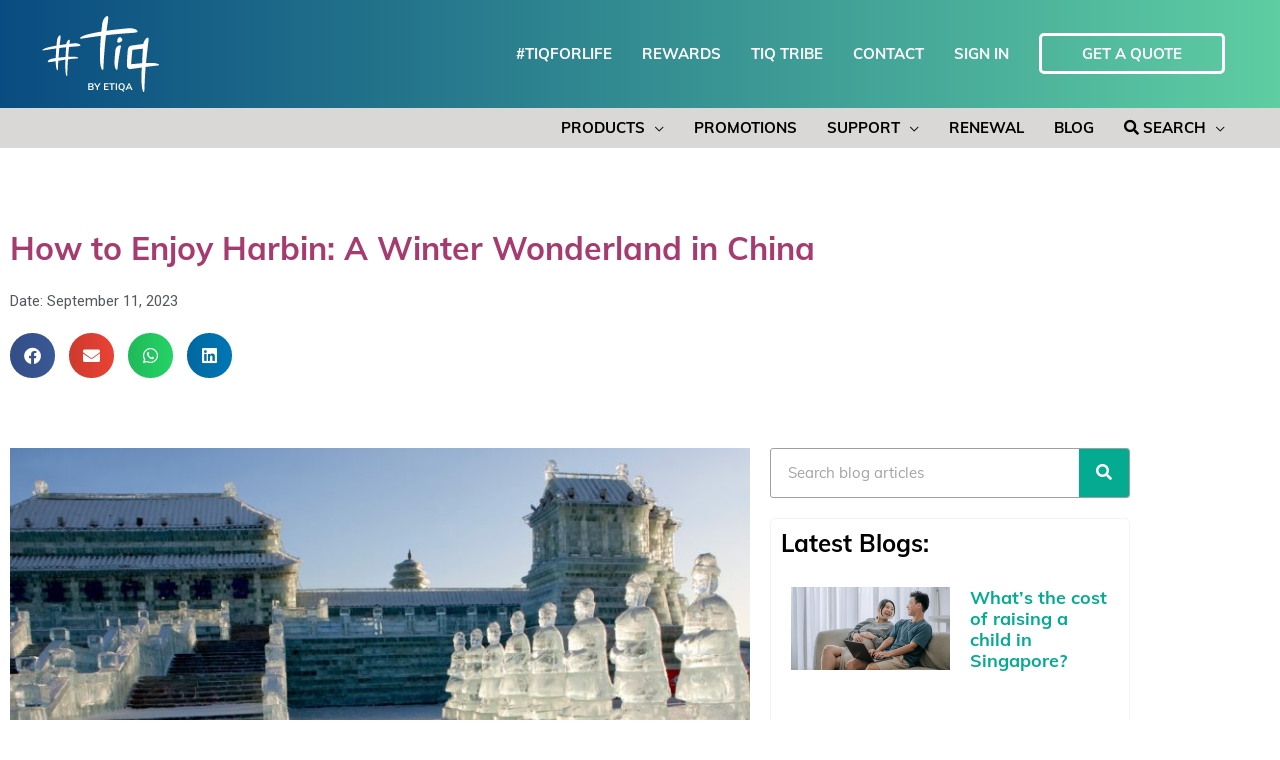

--- FILE ---
content_type: text/html; charset=UTF-8
request_url: https://www.tiq.com.sg/blog/harbin-travel-tips/
body_size: 49966
content:
<!DOCTYPE html>
<html lang="en-US">
<head><meta charset="UTF-8"><script>if(navigator.userAgent.match(/MSIE|Internet Explorer/i)||navigator.userAgent.match(/Trident\/7\..*?rv:11/i)){var href=document.location.href;if(!href.match(/[?&]nowprocket/)){if(href.indexOf("?")==-1){if(href.indexOf("#")==-1){document.location.href=href+"?nowprocket=1"}else{document.location.href=href.replace("#","?nowprocket=1#")}}else{if(href.indexOf("#")==-1){document.location.href=href+"&nowprocket=1"}else{document.location.href=href.replace("#","&nowprocket=1#")}}}}</script><script>(()=>{class RocketLazyLoadScripts{constructor(){this.v="2.0.4",this.userEvents=["keydown","keyup","mousedown","mouseup","mousemove","mouseover","mouseout","touchmove","touchstart","touchend","touchcancel","wheel","click","dblclick","input"],this.attributeEvents=["onblur","onclick","oncontextmenu","ondblclick","onfocus","onmousedown","onmouseenter","onmouseleave","onmousemove","onmouseout","onmouseover","onmouseup","onmousewheel","onscroll","onsubmit"]}async t(){this.i(),this.o(),/iP(ad|hone)/.test(navigator.userAgent)&&this.h(),this.u(),this.l(this),this.m(),this.k(this),this.p(this),this._(),await Promise.all([this.R(),this.L()]),this.lastBreath=Date.now(),this.S(this),this.P(),this.D(),this.O(),this.M(),await this.C(this.delayedScripts.normal),await this.C(this.delayedScripts.defer),await this.C(this.delayedScripts.async),await this.T(),await this.F(),await this.j(),await this.A(),window.dispatchEvent(new Event("rocket-allScriptsLoaded")),this.everythingLoaded=!0,this.lastTouchEnd&&await new Promise(t=>setTimeout(t,500-Date.now()+this.lastTouchEnd)),this.I(),this.H(),this.U(),this.W()}i(){this.CSPIssue=sessionStorage.getItem("rocketCSPIssue"),document.addEventListener("securitypolicyviolation",t=>{this.CSPIssue||"script-src-elem"!==t.violatedDirective||"data"!==t.blockedURI||(this.CSPIssue=!0,sessionStorage.setItem("rocketCSPIssue",!0))},{isRocket:!0})}o(){window.addEventListener("pageshow",t=>{this.persisted=t.persisted,this.realWindowLoadedFired=!0},{isRocket:!0}),window.addEventListener("pagehide",()=>{this.onFirstUserAction=null},{isRocket:!0})}h(){let t;function e(e){t=e}window.addEventListener("touchstart",e,{isRocket:!0}),window.addEventListener("touchend",function i(o){o.changedTouches[0]&&t.changedTouches[0]&&Math.abs(o.changedTouches[0].pageX-t.changedTouches[0].pageX)<10&&Math.abs(o.changedTouches[0].pageY-t.changedTouches[0].pageY)<10&&o.timeStamp-t.timeStamp<200&&(window.removeEventListener("touchstart",e,{isRocket:!0}),window.removeEventListener("touchend",i,{isRocket:!0}),"INPUT"===o.target.tagName&&"text"===o.target.type||(o.target.dispatchEvent(new TouchEvent("touchend",{target:o.target,bubbles:!0})),o.target.dispatchEvent(new MouseEvent("mouseover",{target:o.target,bubbles:!0})),o.target.dispatchEvent(new PointerEvent("click",{target:o.target,bubbles:!0,cancelable:!0,detail:1,clientX:o.changedTouches[0].clientX,clientY:o.changedTouches[0].clientY})),event.preventDefault()))},{isRocket:!0})}q(t){this.userActionTriggered||("mousemove"!==t.type||this.firstMousemoveIgnored?"keyup"===t.type||"mouseover"===t.type||"mouseout"===t.type||(this.userActionTriggered=!0,this.onFirstUserAction&&this.onFirstUserAction()):this.firstMousemoveIgnored=!0),"click"===t.type&&t.preventDefault(),t.stopPropagation(),t.stopImmediatePropagation(),"touchstart"===this.lastEvent&&"touchend"===t.type&&(this.lastTouchEnd=Date.now()),"click"===t.type&&(this.lastTouchEnd=0),this.lastEvent=t.type,t.composedPath&&t.composedPath()[0].getRootNode()instanceof ShadowRoot&&(t.rocketTarget=t.composedPath()[0]),this.savedUserEvents.push(t)}u(){this.savedUserEvents=[],this.userEventHandler=this.q.bind(this),this.userEvents.forEach(t=>window.addEventListener(t,this.userEventHandler,{passive:!1,isRocket:!0})),document.addEventListener("visibilitychange",this.userEventHandler,{isRocket:!0})}U(){this.userEvents.forEach(t=>window.removeEventListener(t,this.userEventHandler,{passive:!1,isRocket:!0})),document.removeEventListener("visibilitychange",this.userEventHandler,{isRocket:!0}),this.savedUserEvents.forEach(t=>{(t.rocketTarget||t.target).dispatchEvent(new window[t.constructor.name](t.type,t))})}m(){const t="return false",e=Array.from(this.attributeEvents,t=>"data-rocket-"+t),i="["+this.attributeEvents.join("],[")+"]",o="[data-rocket-"+this.attributeEvents.join("],[data-rocket-")+"]",s=(e,i,o)=>{o&&o!==t&&(e.setAttribute("data-rocket-"+i,o),e["rocket"+i]=new Function("event",o),e.setAttribute(i,t))};new MutationObserver(t=>{for(const n of t)"attributes"===n.type&&(n.attributeName.startsWith("data-rocket-")||this.everythingLoaded?n.attributeName.startsWith("data-rocket-")&&this.everythingLoaded&&this.N(n.target,n.attributeName.substring(12)):s(n.target,n.attributeName,n.target.getAttribute(n.attributeName))),"childList"===n.type&&n.addedNodes.forEach(t=>{if(t.nodeType===Node.ELEMENT_NODE)if(this.everythingLoaded)for(const i of[t,...t.querySelectorAll(o)])for(const t of i.getAttributeNames())e.includes(t)&&this.N(i,t.substring(12));else for(const e of[t,...t.querySelectorAll(i)])for(const t of e.getAttributeNames())this.attributeEvents.includes(t)&&s(e,t,e.getAttribute(t))})}).observe(document,{subtree:!0,childList:!0,attributeFilter:[...this.attributeEvents,...e]})}I(){this.attributeEvents.forEach(t=>{document.querySelectorAll("[data-rocket-"+t+"]").forEach(e=>{this.N(e,t)})})}N(t,e){const i=t.getAttribute("data-rocket-"+e);i&&(t.setAttribute(e,i),t.removeAttribute("data-rocket-"+e))}k(t){Object.defineProperty(HTMLElement.prototype,"onclick",{get(){return this.rocketonclick||null},set(e){this.rocketonclick=e,this.setAttribute(t.everythingLoaded?"onclick":"data-rocket-onclick","this.rocketonclick(event)")}})}S(t){function e(e,i){let o=e[i];e[i]=null,Object.defineProperty(e,i,{get:()=>o,set(s){t.everythingLoaded?o=s:e["rocket"+i]=o=s}})}e(document,"onreadystatechange"),e(window,"onload"),e(window,"onpageshow");try{Object.defineProperty(document,"readyState",{get:()=>t.rocketReadyState,set(e){t.rocketReadyState=e},configurable:!0}),document.readyState="loading"}catch(t){console.log("WPRocket DJE readyState conflict, bypassing")}}l(t){this.originalAddEventListener=EventTarget.prototype.addEventListener,this.originalRemoveEventListener=EventTarget.prototype.removeEventListener,this.savedEventListeners=[],EventTarget.prototype.addEventListener=function(e,i,o){o&&o.isRocket||!t.B(e,this)&&!t.userEvents.includes(e)||t.B(e,this)&&!t.userActionTriggered||e.startsWith("rocket-")||t.everythingLoaded?t.originalAddEventListener.call(this,e,i,o):(t.savedEventListeners.push({target:this,remove:!1,type:e,func:i,options:o}),"mouseenter"!==e&&"mouseleave"!==e||t.originalAddEventListener.call(this,e,t.savedUserEvents.push,o))},EventTarget.prototype.removeEventListener=function(e,i,o){o&&o.isRocket||!t.B(e,this)&&!t.userEvents.includes(e)||t.B(e,this)&&!t.userActionTriggered||e.startsWith("rocket-")||t.everythingLoaded?t.originalRemoveEventListener.call(this,e,i,o):t.savedEventListeners.push({target:this,remove:!0,type:e,func:i,options:o})}}J(t,e){this.savedEventListeners=this.savedEventListeners.filter(i=>{let o=i.type,s=i.target||window;return e!==o||t!==s||(this.B(o,s)&&(i.type="rocket-"+o),this.$(i),!1)})}H(){EventTarget.prototype.addEventListener=this.originalAddEventListener,EventTarget.prototype.removeEventListener=this.originalRemoveEventListener,this.savedEventListeners.forEach(t=>this.$(t))}$(t){t.remove?this.originalRemoveEventListener.call(t.target,t.type,t.func,t.options):this.originalAddEventListener.call(t.target,t.type,t.func,t.options)}p(t){let e;function i(e){return t.everythingLoaded?e:e.split(" ").map(t=>"load"===t||t.startsWith("load.")?"rocket-jquery-load":t).join(" ")}function o(o){function s(e){const s=o.fn[e];o.fn[e]=o.fn.init.prototype[e]=function(){return this[0]===window&&t.userActionTriggered&&("string"==typeof arguments[0]||arguments[0]instanceof String?arguments[0]=i(arguments[0]):"object"==typeof arguments[0]&&Object.keys(arguments[0]).forEach(t=>{const e=arguments[0][t];delete arguments[0][t],arguments[0][i(t)]=e})),s.apply(this,arguments),this}}if(o&&o.fn&&!t.allJQueries.includes(o)){const e={DOMContentLoaded:[],"rocket-DOMContentLoaded":[]};for(const t in e)document.addEventListener(t,()=>{e[t].forEach(t=>t())},{isRocket:!0});o.fn.ready=o.fn.init.prototype.ready=function(i){function s(){parseInt(o.fn.jquery)>2?setTimeout(()=>i.bind(document)(o)):i.bind(document)(o)}return"function"==typeof i&&(t.realDomReadyFired?!t.userActionTriggered||t.fauxDomReadyFired?s():e["rocket-DOMContentLoaded"].push(s):e.DOMContentLoaded.push(s)),o([])},s("on"),s("one"),s("off"),t.allJQueries.push(o)}e=o}t.allJQueries=[],o(window.jQuery),Object.defineProperty(window,"jQuery",{get:()=>e,set(t){o(t)}})}P(){const t=new Map;document.write=document.writeln=function(e){const i=document.currentScript,o=document.createRange(),s=i.parentElement;let n=t.get(i);void 0===n&&(n=i.nextSibling,t.set(i,n));const c=document.createDocumentFragment();o.setStart(c,0),c.appendChild(o.createContextualFragment(e)),s.insertBefore(c,n)}}async R(){return new Promise(t=>{this.userActionTriggered?t():this.onFirstUserAction=t})}async L(){return new Promise(t=>{document.addEventListener("DOMContentLoaded",()=>{this.realDomReadyFired=!0,t()},{isRocket:!0})})}async j(){return this.realWindowLoadedFired?Promise.resolve():new Promise(t=>{window.addEventListener("load",t,{isRocket:!0})})}M(){this.pendingScripts=[];this.scriptsMutationObserver=new MutationObserver(t=>{for(const e of t)e.addedNodes.forEach(t=>{"SCRIPT"!==t.tagName||t.noModule||t.isWPRocket||this.pendingScripts.push({script:t,promise:new Promise(e=>{const i=()=>{const i=this.pendingScripts.findIndex(e=>e.script===t);i>=0&&this.pendingScripts.splice(i,1),e()};t.addEventListener("load",i,{isRocket:!0}),t.addEventListener("error",i,{isRocket:!0}),setTimeout(i,1e3)})})})}),this.scriptsMutationObserver.observe(document,{childList:!0,subtree:!0})}async F(){await this.X(),this.pendingScripts.length?(await this.pendingScripts[0].promise,await this.F()):this.scriptsMutationObserver.disconnect()}D(){this.delayedScripts={normal:[],async:[],defer:[]},document.querySelectorAll("script[type$=rocketlazyloadscript]").forEach(t=>{t.hasAttribute("data-rocket-src")?t.hasAttribute("async")&&!1!==t.async?this.delayedScripts.async.push(t):t.hasAttribute("defer")&&!1!==t.defer||"module"===t.getAttribute("data-rocket-type")?this.delayedScripts.defer.push(t):this.delayedScripts.normal.push(t):this.delayedScripts.normal.push(t)})}async _(){await this.L();let t=[];document.querySelectorAll("script[type$=rocketlazyloadscript][data-rocket-src]").forEach(e=>{let i=e.getAttribute("data-rocket-src");if(i&&!i.startsWith("data:")){i.startsWith("//")&&(i=location.protocol+i);try{const o=new URL(i).origin;o!==location.origin&&t.push({src:o,crossOrigin:e.crossOrigin||"module"===e.getAttribute("data-rocket-type")})}catch(t){}}}),t=[...new Map(t.map(t=>[JSON.stringify(t),t])).values()],this.Y(t,"preconnect")}async G(t){if(await this.K(),!0!==t.noModule||!("noModule"in HTMLScriptElement.prototype))return new Promise(e=>{let i;function o(){(i||t).setAttribute("data-rocket-status","executed"),e()}try{if(navigator.userAgent.includes("Firefox/")||""===navigator.vendor||this.CSPIssue)i=document.createElement("script"),[...t.attributes].forEach(t=>{let e=t.nodeName;"type"!==e&&("data-rocket-type"===e&&(e="type"),"data-rocket-src"===e&&(e="src"),i.setAttribute(e,t.nodeValue))}),t.text&&(i.text=t.text),t.nonce&&(i.nonce=t.nonce),i.hasAttribute("src")?(i.addEventListener("load",o,{isRocket:!0}),i.addEventListener("error",()=>{i.setAttribute("data-rocket-status","failed-network"),e()},{isRocket:!0}),setTimeout(()=>{i.isConnected||e()},1)):(i.text=t.text,o()),i.isWPRocket=!0,t.parentNode.replaceChild(i,t);else{const i=t.getAttribute("data-rocket-type"),s=t.getAttribute("data-rocket-src");i?(t.type=i,t.removeAttribute("data-rocket-type")):t.removeAttribute("type"),t.addEventListener("load",o,{isRocket:!0}),t.addEventListener("error",i=>{this.CSPIssue&&i.target.src.startsWith("data:")?(console.log("WPRocket: CSP fallback activated"),t.removeAttribute("src"),this.G(t).then(e)):(t.setAttribute("data-rocket-status","failed-network"),e())},{isRocket:!0}),s?(t.fetchPriority="high",t.removeAttribute("data-rocket-src"),t.src=s):t.src="data:text/javascript;base64,"+window.btoa(unescape(encodeURIComponent(t.text)))}}catch(i){t.setAttribute("data-rocket-status","failed-transform"),e()}});t.setAttribute("data-rocket-status","skipped")}async C(t){const e=t.shift();return e?(e.isConnected&&await this.G(e),this.C(t)):Promise.resolve()}O(){this.Y([...this.delayedScripts.normal,...this.delayedScripts.defer,...this.delayedScripts.async],"preload")}Y(t,e){this.trash=this.trash||[];let i=!0;var o=document.createDocumentFragment();t.forEach(t=>{const s=t.getAttribute&&t.getAttribute("data-rocket-src")||t.src;if(s&&!s.startsWith("data:")){const n=document.createElement("link");n.href=s,n.rel=e,"preconnect"!==e&&(n.as="script",n.fetchPriority=i?"high":"low"),t.getAttribute&&"module"===t.getAttribute("data-rocket-type")&&(n.crossOrigin=!0),t.crossOrigin&&(n.crossOrigin=t.crossOrigin),t.integrity&&(n.integrity=t.integrity),t.nonce&&(n.nonce=t.nonce),o.appendChild(n),this.trash.push(n),i=!1}}),document.head.appendChild(o)}W(){this.trash.forEach(t=>t.remove())}async T(){try{document.readyState="interactive"}catch(t){}this.fauxDomReadyFired=!0;try{await this.K(),this.J(document,"readystatechange"),document.dispatchEvent(new Event("rocket-readystatechange")),await this.K(),document.rocketonreadystatechange&&document.rocketonreadystatechange(),await this.K(),this.J(document,"DOMContentLoaded"),document.dispatchEvent(new Event("rocket-DOMContentLoaded")),await this.K(),this.J(window,"DOMContentLoaded"),window.dispatchEvent(new Event("rocket-DOMContentLoaded"))}catch(t){console.error(t)}}async A(){try{document.readyState="complete"}catch(t){}try{await this.K(),this.J(document,"readystatechange"),document.dispatchEvent(new Event("rocket-readystatechange")),await this.K(),document.rocketonreadystatechange&&document.rocketonreadystatechange(),await this.K(),this.J(window,"load"),window.dispatchEvent(new Event("rocket-load")),await this.K(),window.rocketonload&&window.rocketonload(),await this.K(),this.allJQueries.forEach(t=>t(window).trigger("rocket-jquery-load")),await this.K(),this.J(window,"pageshow");const t=new Event("rocket-pageshow");t.persisted=this.persisted,window.dispatchEvent(t),await this.K(),window.rocketonpageshow&&window.rocketonpageshow({persisted:this.persisted})}catch(t){console.error(t)}}async K(){Date.now()-this.lastBreath>45&&(await this.X(),this.lastBreath=Date.now())}async X(){return document.hidden?new Promise(t=>setTimeout(t)):new Promise(t=>requestAnimationFrame(t))}B(t,e){return e===document&&"readystatechange"===t||(e===document&&"DOMContentLoaded"===t||(e===window&&"DOMContentLoaded"===t||(e===window&&"load"===t||e===window&&"pageshow"===t)))}static run(){(new RocketLazyLoadScripts).t()}}RocketLazyLoadScripts.run()})();</script>

<meta name="viewport" content="width=device-width, initial-scale=1">
<link rel="profile" href="https://gmpg.org/xfn/11">	
<link data-minify="1" rel="stylesheet" id="accordions_style-css" href="https://www.tiq.com.sg/wp-content/cache/min/1/wp-content/themes/astra-child/floatingbutton/floatingbutton.css?ver=1756461404" type="text/css" media="all">	
<!-- <link rel="stylesheet" href="https://cdnjs.cloudflare.com/ajax/libs/font-awesome/4.7.0/css/font-awesome.min.css"> -->
<link data-minify="1" href="https://www.tiq.com.sg/wp-content/cache/min/1/wp-content/themes/astra-child/css/all.css?ver=1756461404">
<link rel="stylesheet" href="/wp-content/themes/astra-child/bootstrap/5.3.8/css/bootstrap.min.css">	
<script type="rocketlazyloadscript" data-rocket-src="/wp-content/themes/astra-child/jquery/3.5.1/jquery-3.5.1.min.js"></script>
<script type="rocketlazyloadscript" data-rocket-src="https://code.jquery.com/jquery-migrate-3.4.0.js" data-rocket-defer defer></script>	
<script type="rocketlazyloadscript" data-rocket-src="/wp-content/themes/astra-child/bootstrap/5.3.8/js/bootstrap.min.js" data-rocket-defer defer></script>	
<script type="rocketlazyloadscript" data-rocket-src="/wp-content/themes/astra-child/js/isotope.pkgd.min.js" data-rocket-defer defer></script>
<link data-minify="1" href="https://www.tiq.com.sg/wp-content/cache/min/1/wp-content/slick/slick.css?ver=1756461404"/>
<link data-minify="1" href="https://www.tiq.com.sg/wp-content/cache/min/1/wp-content/slick/slick-theme.css?ver=1756461404"/>	
	
<meta name='robots' content='index, follow, max-image-preview:large, max-snippet:-1, max-video-preview:-1' />

	<!-- This site is optimized with the Yoast SEO plugin v25.1 - https://yoast.com/wordpress/plugins/seo/ -->
	<title>Harbin: Travel Tips in China’s Winter Wonderland</title>
<link data-rocket-preload as="style" href="https://fonts.googleapis.com/css?family=Roboto%3A100%2C100italic%2C200%2C200italic%2C300%2C300italic%2C400%2C400italic%2C500%2C500italic%2C600%2C600italic%2C700%2C700italic%2C800%2C800italic%2C900%2C900italic%7CRoboto%20Slab%3A100%2C100italic%2C200%2C200italic%2C300%2C300italic%2C400%2C400italic%2C500%2C500italic%2C600%2C600italic%2C700%2C700italic%2C800%2C800italic%2C900%2C900italic&#038;display=swap" rel="preload">
<link href="https://fonts.googleapis.com/css?family=Roboto%3A100%2C100italic%2C200%2C200italic%2C300%2C300italic%2C400%2C400italic%2C500%2C500italic%2C600%2C600italic%2C700%2C700italic%2C800%2C800italic%2C900%2C900italic%7CRoboto%20Slab%3A100%2C100italic%2C200%2C200italic%2C300%2C300italic%2C400%2C400italic%2C500%2C500italic%2C600%2C600italic%2C700%2C700italic%2C800%2C800italic%2C900%2C900italic&#038;display=swap" media="print" onload="this.media=&#039;all&#039;" rel="stylesheet">
<noscript><link rel="stylesheet" href="https://fonts.googleapis.com/css?family=Roboto%3A100%2C100italic%2C200%2C200italic%2C300%2C300italic%2C400%2C400italic%2C500%2C500italic%2C600%2C600italic%2C700%2C700italic%2C800%2C800italic%2C900%2C900italic%7CRoboto%20Slab%3A100%2C100italic%2C200%2C200italic%2C300%2C300italic%2C400%2C400italic%2C500%2C500italic%2C600%2C600italic%2C700%2C700italic%2C800%2C800italic%2C900%2C900italic&#038;display=swap"></noscript>
	<meta name="description" content="Planning a winter holiday but don’t want to travel too far? Check out the winter wonderland in Harbin, China, this year!" />
	<link rel="canonical" href="https://www.tiq.com.sg/blog/harbin-travel-tips/" />
	<meta property="og:locale" content="en_US" />
	<meta property="og:type" content="article" />
	<meta property="og:title" content="Harbin: Travel Tips in China’s Winter Wonderland" />
	<meta property="og:description" content="Planning a winter holiday but don’t want to travel too far? Check out the winter wonderland in Harbin, China, this year!" />
	<meta property="og:url" content="https://www.tiq.com.sg/blog/harbin-travel-tips/" />
	<meta property="og:site_name" content="Leading digital insurance company in Singapore | TIQ Singapore" />
	<meta property="article:published_time" content="2023-09-11T01:13:46+00:00" />
	<meta property="og:image" content="https://www.tiq.com.sg/wp-content/uploads/2023/09/glass-statues-in-harbin.jpg" />
	<meta property="og:image:width" content="1200" />
	<meta property="og:image:height" content="628" />
	<meta property="og:image:type" content="image/jpeg" />
	<meta name="author" content="Tiq Team" />
	<meta name="twitter:card" content="summary_large_image" />
	<meta name="twitter:label1" content="Written by" />
	<meta name="twitter:data1" content="Tiq Team" />
	<meta name="twitter:label2" content="Est. reading time" />
	<meta name="twitter:data2" content="11 minutes" />
	<script type="application/ld+json" class="yoast-schema-graph">{"@context":"https://schema.org","@graph":[{"@type":"Article","@id":"https://www.tiq.com.sg/blog/harbin-travel-tips/#article","isPartOf":{"@id":"https://www.tiq.com.sg/blog/harbin-travel-tips/"},"author":{"name":"Tiq Team","@id":"https://www.tiq.com.sg/#/schema/person/b19b9829ba669e4f3478779a35e74c2e"},"headline":"How to Enjoy Harbin: A Winter Wonderland in China","datePublished":"2023-09-11T01:13:46+00:00","mainEntityOfPage":{"@id":"https://www.tiq.com.sg/blog/harbin-travel-tips/"},"wordCount":2195,"publisher":{"@id":"https://www.tiq.com.sg/#organization"},"image":{"@id":"https://www.tiq.com.sg/blog/harbin-travel-tips/#primaryimage"},"thumbnailUrl":"https://www.tiq.com.sg/wp-content/uploads/2023/09/glass-statues-in-harbin.jpg","keywords":["COVID-19 cover","family-friendly","Tiq Travel Insurance","travel insurance","winter wonderland"],"articleSection":["Blog","Travel","Travel Guides"],"inLanguage":"en-US"},{"@type":"WebPage","@id":"https://www.tiq.com.sg/blog/harbin-travel-tips/","url":"https://www.tiq.com.sg/blog/harbin-travel-tips/","name":"Harbin: Travel Tips in China’s Winter Wonderland","isPartOf":{"@id":"https://www.tiq.com.sg/#website"},"primaryImageOfPage":{"@id":"https://www.tiq.com.sg/blog/harbin-travel-tips/#primaryimage"},"image":{"@id":"https://www.tiq.com.sg/blog/harbin-travel-tips/#primaryimage"},"thumbnailUrl":"https://www.tiq.com.sg/wp-content/uploads/2023/09/glass-statues-in-harbin.jpg","datePublished":"2023-09-11T01:13:46+00:00","description":"Planning a winter holiday but don’t want to travel too far? Check out the winter wonderland in Harbin, China, this year!","breadcrumb":{"@id":"https://www.tiq.com.sg/blog/harbin-travel-tips/#breadcrumb"},"inLanguage":"en-US","potentialAction":[{"@type":"ReadAction","target":["https://www.tiq.com.sg/blog/harbin-travel-tips/"]}]},{"@type":"ImageObject","inLanguage":"en-US","@id":"https://www.tiq.com.sg/blog/harbin-travel-tips/#primaryimage","url":"https://www.tiq.com.sg/wp-content/uploads/2023/09/glass-statues-in-harbin.jpg","contentUrl":"https://www.tiq.com.sg/wp-content/uploads/2023/09/glass-statues-in-harbin.jpg","width":1200,"height":628},{"@type":"BreadcrumbList","@id":"https://www.tiq.com.sg/blog/harbin-travel-tips/#breadcrumb","itemListElement":[{"@type":"ListItem","position":1,"name":"Home","item":"https://www.tiq.com.sg/"},{"@type":"ListItem","position":2,"name":"How to Enjoy Harbin: A Winter Wonderland in China"}]},{"@type":"WebSite","@id":"https://www.tiq.com.sg/#website","url":"https://www.tiq.com.sg/","name":"Leading digital insurance company in Singapore | TIQ Singapore","description":"Welcome to #tiq!","publisher":{"@id":"https://www.tiq.com.sg/#organization"},"potentialAction":[{"@type":"SearchAction","target":{"@type":"EntryPoint","urlTemplate":"https://www.tiq.com.sg/?s={search_term_string}"},"query-input":{"@type":"PropertyValueSpecification","valueRequired":true,"valueName":"search_term_string"}}],"inLanguage":"en-US"},{"@type":"Organization","@id":"https://www.tiq.com.sg/#organization","name":"TIQ - Leading Digital Insurance Company in Singapore","url":"https://www.tiq.com.sg/","logo":{"@type":"ImageObject","inLanguage":"en-US","@id":"https://www.tiq.com.sg/#/schema/logo/image/","url":"https://www.tiq.com.sg/wp-content/uploads/2020/03/footer-bottom.png","contentUrl":"https://www.tiq.com.sg/wp-content/uploads/2020/03/footer-bottom.png","width":307,"height":124,"caption":"TIQ - Leading Digital Insurance Company in Singapore"},"image":{"@id":"https://www.tiq.com.sg/#/schema/logo/image/"}},{"@type":"Person","@id":"https://www.tiq.com.sg/#/schema/person/b19b9829ba669e4f3478779a35e74c2e","name":"Tiq Team","image":{"@type":"ImageObject","inLanguage":"en-US","@id":"https://www.tiq.com.sg/#/schema/person/image/","url":"https://secure.gravatar.com/avatar/fa86b97a166fed28fbfb1062c04baa7fbd6ea825b150b6dc2d8aa7c87b7c51d3?s=96&d=mm&r=g","contentUrl":"https://secure.gravatar.com/avatar/fa86b97a166fed28fbfb1062c04baa7fbd6ea825b150b6dc2d8aa7c87b7c51d3?s=96&d=mm&r=g","caption":"Tiq Team"}}]}</script>
	<!-- / Yoast SEO plugin. -->


<link rel="manifest" href="/pwa-manifest.json">
<link rel="apple-touch-icon" sizes="512x512" href="https://www.tiq.com.sg/wp-content/uploads/2020/07/512x512.png">
<link rel="apple-touch-icon-precomposed" sizes="192x192" href="https://www.tiq.com.sg/wp-content/uploads/2020/07/192x192.png">
<link href='https://fonts.gstatic.com' crossorigin rel='preconnect' />
<link rel="alternate" type="application/rss+xml" title="Leading digital insurance company in Singapore | TIQ Singapore &raquo; Feed" href="https://www.tiq.com.sg/feed/" />
<link rel="alternate" type="application/rss+xml" title="Leading digital insurance company in Singapore | TIQ Singapore &raquo; Comments Feed" href="https://www.tiq.com.sg/comments/feed/" />
<link rel="alternate" title="oEmbed (JSON)" type="application/json+oembed" href="https://www.tiq.com.sg/wp-json/oembed/1.0/embed?url=https%3A%2F%2Fwww.tiq.com.sg%2Fblog%2Fharbin-travel-tips%2F" />
<link rel="alternate" title="oEmbed (XML)" type="text/xml+oembed" href="https://www.tiq.com.sg/wp-json/oembed/1.0/embed?url=https%3A%2F%2Fwww.tiq.com.sg%2Fblog%2Fharbin-travel-tips%2F&#038;format=xml" />
<style id='wp-img-auto-sizes-contain-inline-css'>
img:is([sizes=auto i],[sizes^="auto," i]){contain-intrinsic-size:3000px 1500px}
/*# sourceURL=wp-img-auto-sizes-contain-inline-css */
</style>
<link rel='stylesheet' id='wp-block-library-css' href='https://www.tiq.com.sg/wp-includes/css/dist/block-library/style.min.css?ver=6.9' media='all' />
<style id='cf-frontend-style-inline-css'>
@font-face {
	font-family: 'Muli';
	font-weight: 400;
	font-display: swap;
	src: url('https://www.tiq.com.sg/wp-content/uploads/2020/04/Muli-Regular.ttf') format('truetype');
}
@font-face {
	font-family: 'Muli';
	font-weight: 400;
	font-display: swap;
	src: url('https://www.tiq.com.sg/wp-content/uploads/2020/04/Muli-Regular.ttf') format('truetype');
}
/*# sourceURL=cf-frontend-style-inline-css */
</style>
<link rel='stylesheet' id='astra-theme-css-css' href='https://www.tiq.com.sg/wp-content/themes/astra/assets/css/minified/style.min.css?ver=4.6.3' media='all' />
<link data-minify="1" rel='stylesheet' id='astra-theme-dynamic-css' href='https://www.tiq.com.sg/wp-content/cache/min/1/wp-content/uploads/astra/astra-theme-dynamic-css-post-27194.css?ver=1756470156' media='all' />
<style id='wp-emoji-styles-inline-css'>

	img.wp-smiley, img.emoji {
		display: inline !important;
		border: none !important;
		box-shadow: none !important;
		height: 1em !important;
		width: 1em !important;
		margin: 0 0.07em !important;
		vertical-align: -0.1em !important;
		background: none !important;
		padding: 0 !important;
	}
/*# sourceURL=wp-emoji-styles-inline-css */
</style>
<style id='global-styles-inline-css'>
:root{--wp--preset--aspect-ratio--square: 1;--wp--preset--aspect-ratio--4-3: 4/3;--wp--preset--aspect-ratio--3-4: 3/4;--wp--preset--aspect-ratio--3-2: 3/2;--wp--preset--aspect-ratio--2-3: 2/3;--wp--preset--aspect-ratio--16-9: 16/9;--wp--preset--aspect-ratio--9-16: 9/16;--wp--preset--color--black: #000000;--wp--preset--color--cyan-bluish-gray: #abb8c3;--wp--preset--color--white: #ffffff;--wp--preset--color--pale-pink: #f78da7;--wp--preset--color--vivid-red: #cf2e2e;--wp--preset--color--luminous-vivid-orange: #ff6900;--wp--preset--color--luminous-vivid-amber: #fcb900;--wp--preset--color--light-green-cyan: #7bdcb5;--wp--preset--color--vivid-green-cyan: #00d084;--wp--preset--color--pale-cyan-blue: #8ed1fc;--wp--preset--color--vivid-cyan-blue: #0693e3;--wp--preset--color--vivid-purple: #9b51e0;--wp--preset--color--ast-global-color-0: var(--ast-global-color-0);--wp--preset--color--ast-global-color-1: var(--ast-global-color-1);--wp--preset--color--ast-global-color-2: var(--ast-global-color-2);--wp--preset--color--ast-global-color-3: var(--ast-global-color-3);--wp--preset--color--ast-global-color-4: var(--ast-global-color-4);--wp--preset--color--ast-global-color-5: var(--ast-global-color-5);--wp--preset--color--ast-global-color-6: var(--ast-global-color-6);--wp--preset--color--ast-global-color-7: var(--ast-global-color-7);--wp--preset--color--ast-global-color-8: var(--ast-global-color-8);--wp--preset--gradient--vivid-cyan-blue-to-vivid-purple: linear-gradient(135deg,rgb(6,147,227) 0%,rgb(155,81,224) 100%);--wp--preset--gradient--light-green-cyan-to-vivid-green-cyan: linear-gradient(135deg,rgb(122,220,180) 0%,rgb(0,208,130) 100%);--wp--preset--gradient--luminous-vivid-amber-to-luminous-vivid-orange: linear-gradient(135deg,rgb(252,185,0) 0%,rgb(255,105,0) 100%);--wp--preset--gradient--luminous-vivid-orange-to-vivid-red: linear-gradient(135deg,rgb(255,105,0) 0%,rgb(207,46,46) 100%);--wp--preset--gradient--very-light-gray-to-cyan-bluish-gray: linear-gradient(135deg,rgb(238,238,238) 0%,rgb(169,184,195) 100%);--wp--preset--gradient--cool-to-warm-spectrum: linear-gradient(135deg,rgb(74,234,220) 0%,rgb(151,120,209) 20%,rgb(207,42,186) 40%,rgb(238,44,130) 60%,rgb(251,105,98) 80%,rgb(254,248,76) 100%);--wp--preset--gradient--blush-light-purple: linear-gradient(135deg,rgb(255,206,236) 0%,rgb(152,150,240) 100%);--wp--preset--gradient--blush-bordeaux: linear-gradient(135deg,rgb(254,205,165) 0%,rgb(254,45,45) 50%,rgb(107,0,62) 100%);--wp--preset--gradient--luminous-dusk: linear-gradient(135deg,rgb(255,203,112) 0%,rgb(199,81,192) 50%,rgb(65,88,208) 100%);--wp--preset--gradient--pale-ocean: linear-gradient(135deg,rgb(255,245,203) 0%,rgb(182,227,212) 50%,rgb(51,167,181) 100%);--wp--preset--gradient--electric-grass: linear-gradient(135deg,rgb(202,248,128) 0%,rgb(113,206,126) 100%);--wp--preset--gradient--midnight: linear-gradient(135deg,rgb(2,3,129) 0%,rgb(40,116,252) 100%);--wp--preset--font-size--small: 13px;--wp--preset--font-size--medium: 20px;--wp--preset--font-size--large: 36px;--wp--preset--font-size--x-large: 42px;--wp--preset--spacing--20: 0.44rem;--wp--preset--spacing--30: 0.67rem;--wp--preset--spacing--40: 1rem;--wp--preset--spacing--50: 1.5rem;--wp--preset--spacing--60: 2.25rem;--wp--preset--spacing--70: 3.38rem;--wp--preset--spacing--80: 5.06rem;--wp--preset--shadow--natural: 6px 6px 9px rgba(0, 0, 0, 0.2);--wp--preset--shadow--deep: 12px 12px 50px rgba(0, 0, 0, 0.4);--wp--preset--shadow--sharp: 6px 6px 0px rgba(0, 0, 0, 0.2);--wp--preset--shadow--outlined: 6px 6px 0px -3px rgb(255, 255, 255), 6px 6px rgb(0, 0, 0);--wp--preset--shadow--crisp: 6px 6px 0px rgb(0, 0, 0);}:root { --wp--style--global--content-size: var(--wp--custom--ast-content-width-size);--wp--style--global--wide-size: var(--wp--custom--ast-wide-width-size); }:where(body) { margin: 0; }.wp-site-blocks > .alignleft { float: left; margin-right: 2em; }.wp-site-blocks > .alignright { float: right; margin-left: 2em; }.wp-site-blocks > .aligncenter { justify-content: center; margin-left: auto; margin-right: auto; }:where(.wp-site-blocks) > * { margin-block-start: 24px; margin-block-end: 0; }:where(.wp-site-blocks) > :first-child { margin-block-start: 0; }:where(.wp-site-blocks) > :last-child { margin-block-end: 0; }:root { --wp--style--block-gap: 24px; }:root :where(.is-layout-flow) > :first-child{margin-block-start: 0;}:root :where(.is-layout-flow) > :last-child{margin-block-end: 0;}:root :where(.is-layout-flow) > *{margin-block-start: 24px;margin-block-end: 0;}:root :where(.is-layout-constrained) > :first-child{margin-block-start: 0;}:root :where(.is-layout-constrained) > :last-child{margin-block-end: 0;}:root :where(.is-layout-constrained) > *{margin-block-start: 24px;margin-block-end: 0;}:root :where(.is-layout-flex){gap: 24px;}:root :where(.is-layout-grid){gap: 24px;}.is-layout-flow > .alignleft{float: left;margin-inline-start: 0;margin-inline-end: 2em;}.is-layout-flow > .alignright{float: right;margin-inline-start: 2em;margin-inline-end: 0;}.is-layout-flow > .aligncenter{margin-left: auto !important;margin-right: auto !important;}.is-layout-constrained > .alignleft{float: left;margin-inline-start: 0;margin-inline-end: 2em;}.is-layout-constrained > .alignright{float: right;margin-inline-start: 2em;margin-inline-end: 0;}.is-layout-constrained > .aligncenter{margin-left: auto !important;margin-right: auto !important;}.is-layout-constrained > :where(:not(.alignleft):not(.alignright):not(.alignfull)){max-width: var(--wp--style--global--content-size);margin-left: auto !important;margin-right: auto !important;}.is-layout-constrained > .alignwide{max-width: var(--wp--style--global--wide-size);}body .is-layout-flex{display: flex;}.is-layout-flex{flex-wrap: wrap;align-items: center;}.is-layout-flex > :is(*, div){margin: 0;}body .is-layout-grid{display: grid;}.is-layout-grid > :is(*, div){margin: 0;}body{padding-top: 0px;padding-right: 0px;padding-bottom: 0px;padding-left: 0px;}a:where(:not(.wp-element-button)){text-decoration: none;}:root :where(.wp-element-button, .wp-block-button__link){background-color: #32373c;border-width: 0;color: #fff;font-family: inherit;font-size: inherit;font-style: inherit;font-weight: inherit;letter-spacing: inherit;line-height: inherit;padding-top: calc(0.667em + 2px);padding-right: calc(1.333em + 2px);padding-bottom: calc(0.667em + 2px);padding-left: calc(1.333em + 2px);text-decoration: none;text-transform: inherit;}.has-black-color{color: var(--wp--preset--color--black) !important;}.has-cyan-bluish-gray-color{color: var(--wp--preset--color--cyan-bluish-gray) !important;}.has-white-color{color: var(--wp--preset--color--white) !important;}.has-pale-pink-color{color: var(--wp--preset--color--pale-pink) !important;}.has-vivid-red-color{color: var(--wp--preset--color--vivid-red) !important;}.has-luminous-vivid-orange-color{color: var(--wp--preset--color--luminous-vivid-orange) !important;}.has-luminous-vivid-amber-color{color: var(--wp--preset--color--luminous-vivid-amber) !important;}.has-light-green-cyan-color{color: var(--wp--preset--color--light-green-cyan) !important;}.has-vivid-green-cyan-color{color: var(--wp--preset--color--vivid-green-cyan) !important;}.has-pale-cyan-blue-color{color: var(--wp--preset--color--pale-cyan-blue) !important;}.has-vivid-cyan-blue-color{color: var(--wp--preset--color--vivid-cyan-blue) !important;}.has-vivid-purple-color{color: var(--wp--preset--color--vivid-purple) !important;}.has-ast-global-color-0-color{color: var(--wp--preset--color--ast-global-color-0) !important;}.has-ast-global-color-1-color{color: var(--wp--preset--color--ast-global-color-1) !important;}.has-ast-global-color-2-color{color: var(--wp--preset--color--ast-global-color-2) !important;}.has-ast-global-color-3-color{color: var(--wp--preset--color--ast-global-color-3) !important;}.has-ast-global-color-4-color{color: var(--wp--preset--color--ast-global-color-4) !important;}.has-ast-global-color-5-color{color: var(--wp--preset--color--ast-global-color-5) !important;}.has-ast-global-color-6-color{color: var(--wp--preset--color--ast-global-color-6) !important;}.has-ast-global-color-7-color{color: var(--wp--preset--color--ast-global-color-7) !important;}.has-ast-global-color-8-color{color: var(--wp--preset--color--ast-global-color-8) !important;}.has-black-background-color{background-color: var(--wp--preset--color--black) !important;}.has-cyan-bluish-gray-background-color{background-color: var(--wp--preset--color--cyan-bluish-gray) !important;}.has-white-background-color{background-color: var(--wp--preset--color--white) !important;}.has-pale-pink-background-color{background-color: var(--wp--preset--color--pale-pink) !important;}.has-vivid-red-background-color{background-color: var(--wp--preset--color--vivid-red) !important;}.has-luminous-vivid-orange-background-color{background-color: var(--wp--preset--color--luminous-vivid-orange) !important;}.has-luminous-vivid-amber-background-color{background-color: var(--wp--preset--color--luminous-vivid-amber) !important;}.has-light-green-cyan-background-color{background-color: var(--wp--preset--color--light-green-cyan) !important;}.has-vivid-green-cyan-background-color{background-color: var(--wp--preset--color--vivid-green-cyan) !important;}.has-pale-cyan-blue-background-color{background-color: var(--wp--preset--color--pale-cyan-blue) !important;}.has-vivid-cyan-blue-background-color{background-color: var(--wp--preset--color--vivid-cyan-blue) !important;}.has-vivid-purple-background-color{background-color: var(--wp--preset--color--vivid-purple) !important;}.has-ast-global-color-0-background-color{background-color: var(--wp--preset--color--ast-global-color-0) !important;}.has-ast-global-color-1-background-color{background-color: var(--wp--preset--color--ast-global-color-1) !important;}.has-ast-global-color-2-background-color{background-color: var(--wp--preset--color--ast-global-color-2) !important;}.has-ast-global-color-3-background-color{background-color: var(--wp--preset--color--ast-global-color-3) !important;}.has-ast-global-color-4-background-color{background-color: var(--wp--preset--color--ast-global-color-4) !important;}.has-ast-global-color-5-background-color{background-color: var(--wp--preset--color--ast-global-color-5) !important;}.has-ast-global-color-6-background-color{background-color: var(--wp--preset--color--ast-global-color-6) !important;}.has-ast-global-color-7-background-color{background-color: var(--wp--preset--color--ast-global-color-7) !important;}.has-ast-global-color-8-background-color{background-color: var(--wp--preset--color--ast-global-color-8) !important;}.has-black-border-color{border-color: var(--wp--preset--color--black) !important;}.has-cyan-bluish-gray-border-color{border-color: var(--wp--preset--color--cyan-bluish-gray) !important;}.has-white-border-color{border-color: var(--wp--preset--color--white) !important;}.has-pale-pink-border-color{border-color: var(--wp--preset--color--pale-pink) !important;}.has-vivid-red-border-color{border-color: var(--wp--preset--color--vivid-red) !important;}.has-luminous-vivid-orange-border-color{border-color: var(--wp--preset--color--luminous-vivid-orange) !important;}.has-luminous-vivid-amber-border-color{border-color: var(--wp--preset--color--luminous-vivid-amber) !important;}.has-light-green-cyan-border-color{border-color: var(--wp--preset--color--light-green-cyan) !important;}.has-vivid-green-cyan-border-color{border-color: var(--wp--preset--color--vivid-green-cyan) !important;}.has-pale-cyan-blue-border-color{border-color: var(--wp--preset--color--pale-cyan-blue) !important;}.has-vivid-cyan-blue-border-color{border-color: var(--wp--preset--color--vivid-cyan-blue) !important;}.has-vivid-purple-border-color{border-color: var(--wp--preset--color--vivid-purple) !important;}.has-ast-global-color-0-border-color{border-color: var(--wp--preset--color--ast-global-color-0) !important;}.has-ast-global-color-1-border-color{border-color: var(--wp--preset--color--ast-global-color-1) !important;}.has-ast-global-color-2-border-color{border-color: var(--wp--preset--color--ast-global-color-2) !important;}.has-ast-global-color-3-border-color{border-color: var(--wp--preset--color--ast-global-color-3) !important;}.has-ast-global-color-4-border-color{border-color: var(--wp--preset--color--ast-global-color-4) !important;}.has-ast-global-color-5-border-color{border-color: var(--wp--preset--color--ast-global-color-5) !important;}.has-ast-global-color-6-border-color{border-color: var(--wp--preset--color--ast-global-color-6) !important;}.has-ast-global-color-7-border-color{border-color: var(--wp--preset--color--ast-global-color-7) !important;}.has-ast-global-color-8-border-color{border-color: var(--wp--preset--color--ast-global-color-8) !important;}.has-vivid-cyan-blue-to-vivid-purple-gradient-background{background: var(--wp--preset--gradient--vivid-cyan-blue-to-vivid-purple) !important;}.has-light-green-cyan-to-vivid-green-cyan-gradient-background{background: var(--wp--preset--gradient--light-green-cyan-to-vivid-green-cyan) !important;}.has-luminous-vivid-amber-to-luminous-vivid-orange-gradient-background{background: var(--wp--preset--gradient--luminous-vivid-amber-to-luminous-vivid-orange) !important;}.has-luminous-vivid-orange-to-vivid-red-gradient-background{background: var(--wp--preset--gradient--luminous-vivid-orange-to-vivid-red) !important;}.has-very-light-gray-to-cyan-bluish-gray-gradient-background{background: var(--wp--preset--gradient--very-light-gray-to-cyan-bluish-gray) !important;}.has-cool-to-warm-spectrum-gradient-background{background: var(--wp--preset--gradient--cool-to-warm-spectrum) !important;}.has-blush-light-purple-gradient-background{background: var(--wp--preset--gradient--blush-light-purple) !important;}.has-blush-bordeaux-gradient-background{background: var(--wp--preset--gradient--blush-bordeaux) !important;}.has-luminous-dusk-gradient-background{background: var(--wp--preset--gradient--luminous-dusk) !important;}.has-pale-ocean-gradient-background{background: var(--wp--preset--gradient--pale-ocean) !important;}.has-electric-grass-gradient-background{background: var(--wp--preset--gradient--electric-grass) !important;}.has-midnight-gradient-background{background: var(--wp--preset--gradient--midnight) !important;}.has-small-font-size{font-size: var(--wp--preset--font-size--small) !important;}.has-medium-font-size{font-size: var(--wp--preset--font-size--medium) !important;}.has-large-font-size{font-size: var(--wp--preset--font-size--large) !important;}.has-x-large-font-size{font-size: var(--wp--preset--font-size--x-large) !important;}
:root :where(.wp-block-pullquote){font-size: 1.5em;line-height: 1.6;}
/*# sourceURL=global-styles-inline-css */
</style>
<link data-minify="1" rel='stylesheet' id='astra-addon-css-css' href='https://www.tiq.com.sg/wp-content/cache/min/1/wp-content/uploads/astra-addon/astra-addon-696d85c6d52648-41552496.css?ver=1768785354' media='all' />
<link data-minify="1" rel='stylesheet' id='astra-addon-dynamic-css' href='https://www.tiq.com.sg/wp-content/cache/min/1/wp-content/uploads/astra-addon/astra-addon-dynamic-css-post-27194.css?ver=1756470156' media='all' />
<link rel='stylesheet' id='elementor-frontend-css' href='https://www.tiq.com.sg/wp-content/plugins/elementor/assets/css/frontend.min.css?ver=3.34.0' media='all' />
<link rel='stylesheet' id='elementor-post-3669-css' href='https://www.tiq.com.sg/wp-content/uploads/elementor/css/post-3669.css?ver=1768585548' media='all' />
<link rel='stylesheet' id='elementor-post-17911-css' href='https://www.tiq.com.sg/wp-content/uploads/elementor/css/post-17911.css?ver=1768583431' media='all' />
<link rel='stylesheet' id='elementor-post-4077-css' href='https://www.tiq.com.sg/wp-content/uploads/elementor/css/post-4077.css?ver=1768583431' media='all' />
<link rel='stylesheet' id='widget-spacer-css' href='https://www.tiq.com.sg/wp-content/plugins/elementor/assets/css/widget-spacer.min.css?ver=3.34.0' media='all' />
<link rel='stylesheet' id='widget-heading-css' href='https://www.tiq.com.sg/wp-content/plugins/elementor/assets/css/widget-heading.min.css?ver=3.34.0' media='all' />
<link rel='stylesheet' id='widget-post-info-css' href='https://www.tiq.com.sg/wp-content/plugins/elementor-pro/assets/css/widget-post-info.min.css?ver=3.34.0' media='all' />
<link rel='stylesheet' id='widget-icon-list-css' href='https://www.tiq.com.sg/wp-content/plugins/elementor/assets/css/widget-icon-list.min.css?ver=3.34.0' media='all' />
<link rel='stylesheet' id='elementor-icons-shared-0-css' href='https://www.tiq.com.sg/wp-content/plugins/elementor/assets/lib/font-awesome/css/fontawesome.min.css?ver=5.15.3' media='all' />
<link data-minify="1" rel='stylesheet' id='elementor-icons-fa-regular-css' href='https://www.tiq.com.sg/wp-content/cache/min/1/wp-content/plugins/elementor/assets/lib/font-awesome/css/regular.min.css?ver=1756461404' media='all' />
<link data-minify="1" rel='stylesheet' id='elementor-icons-fa-solid-css' href='https://www.tiq.com.sg/wp-content/cache/min/1/wp-content/plugins/elementor/assets/lib/font-awesome/css/solid.min.css?ver=1756461404' media='all' />
<link rel='stylesheet' id='widget-share-buttons-css' href='https://www.tiq.com.sg/wp-content/plugins/elementor-pro/assets/css/widget-share-buttons.min.css?ver=3.34.0' media='all' />
<link rel='stylesheet' id='e-apple-webkit-css' href='https://www.tiq.com.sg/wp-content/plugins/elementor/assets/css/conditionals/apple-webkit.min.css?ver=3.34.0' media='all' />
<link data-minify="1" rel='stylesheet' id='elementor-icons-fa-brands-css' href='https://www.tiq.com.sg/wp-content/cache/min/1/wp-content/plugins/elementor/assets/lib/font-awesome/css/brands.min.css?ver=1756461404' media='all' />
<link rel='stylesheet' id='widget-image-css' href='https://www.tiq.com.sg/wp-content/plugins/elementor/assets/css/widget-image.min.css?ver=3.34.0' media='all' />
<link rel='stylesheet' id='widget-search-form-css' href='https://www.tiq.com.sg/wp-content/plugins/elementor-pro/assets/css/widget-search-form.min.css?ver=3.34.0' media='all' />
<link rel='stylesheet' id='widget-posts-css' href='https://www.tiq.com.sg/wp-content/plugins/elementor-pro/assets/css/widget-posts.min.css?ver=3.34.0' media='all' />
<link rel='stylesheet' id='widget-post-navigation-css' href='https://www.tiq.com.sg/wp-content/plugins/elementor-pro/assets/css/widget-post-navigation.min.css?ver=3.34.0' media='all' />
<link data-minify="1" rel='stylesheet' id='elementor-icons-css' href='https://www.tiq.com.sg/wp-content/cache/min/1/wp-content/plugins/elementor/assets/lib/eicons/css/elementor-icons.min.css?ver=1756461404' media='all' />
<link rel='stylesheet' id='elementor-post-2056-css' href='https://www.tiq.com.sg/wp-content/uploads/elementor/css/post-2056.css?ver=1768583431' media='all' />
<link data-minify="1" rel='stylesheet' id='font-awesome-5-all-css' href='https://www.tiq.com.sg/wp-content/cache/min/1/wp-content/plugins/elementor/assets/lib/font-awesome/css/all.min.css?ver=1756461404' media='all' />
<link rel='stylesheet' id='font-awesome-4-shim-css' href='https://www.tiq.com.sg/wp-content/plugins/elementor/assets/lib/font-awesome/css/v4-shims.min.css?ver=3.34.0' media='all' />
<link rel='stylesheet' id='elementor-post-257-css' href='https://www.tiq.com.sg/wp-content/uploads/elementor/css/post-257.css?ver=1768583557' media='all' />
<link data-minify="1" rel='stylesheet' id='astra-child-theme-css-css' href='https://www.tiq.com.sg/wp-content/cache/min/1/wp-content/themes/astra-child/style.css?ver=1756461404' media='all' />
<link rel='stylesheet' id='pwaforwp-style-css' href='https://www.tiq.com.sg/wp-content/plugins/pwa-for-wp/assets/css/pwaforwp-main.min.css?ver=1.7.82' media='all' />
<style id='rocket-lazyload-inline-css'>
.rll-youtube-player{position:relative;padding-bottom:56.23%;height:0;overflow:hidden;max-width:100%;}.rll-youtube-player:focus-within{outline: 2px solid currentColor;outline-offset: 5px;}.rll-youtube-player iframe{position:absolute;top:0;left:0;width:100%;height:100%;z-index:100;background:0 0}.rll-youtube-player img{bottom:0;display:block;left:0;margin:auto;max-width:100%;width:100%;position:absolute;right:0;top:0;border:none;height:auto;-webkit-transition:.4s all;-moz-transition:.4s all;transition:.4s all}.rll-youtube-player img:hover{-webkit-filter:brightness(75%)}.rll-youtube-player .play{height:100%;width:100%;left:0;top:0;position:absolute;background:url(https://www.tiq.com.sg/wp-content/plugins/wp-rocket/assets/img/youtube.png) no-repeat center;background-color: transparent !important;cursor:pointer;border:none;}
/*# sourceURL=rocket-lazyload-inline-css */
</style>


<script type="rocketlazyloadscript" data-rocket-src="https://www.tiq.com.sg/wp-includes/js/jquery/jquery.min.js?ver=3.7.1" id="jquery-core-js"></script>
<script type="rocketlazyloadscript" data-rocket-src="https://www.tiq.com.sg/wp-includes/js/jquery/jquery-migrate.min.js?ver=3.4.1" id="jquery-migrate-js" data-rocket-defer defer></script>
<script type="rocketlazyloadscript" data-rocket-src="https://www.tiq.com.sg/wp-content/plugins/elementor/assets/lib/font-awesome/js/v4-shims.min.js?ver=3.34.0" id="font-awesome-4-shim-js" data-rocket-defer defer></script>
<link rel="https://api.w.org/" href="https://www.tiq.com.sg/wp-json/" /><link rel="alternate" title="JSON" type="application/json" href="https://www.tiq.com.sg/wp-json/wp/v2/posts/27194" /><meta name="generator" content="WordPress 6.9" />
<link rel='shortlink' href='https://www.tiq.com.sg/?p=27194' />
<!-- HFCM by 99 Robots - Snippet # 1: Google Tag Manager -->
<!-- Google Tag Manager -->
<script type="rocketlazyloadscript">
  window.dataLayer = window.dataLayer || [];
  function gtag(){dataLayer.push(arguments);}
</script>
<noscript>
<iframe src="//www.googletagmanager.com/ns.html?id=GTM-5VRS8V" height="0" width="0" style="display:none;visibility:hidden">
</iframe>
</noscript>
<script type="rocketlazyloadscript">(function(w,d,s,l,i){w[l]=w[l]||[];w[l].push({'gtm.start':
	    		new Date().getTime(),event:'gtm.js'});var f=d.getElementsByTagName(s)[0],
	    	j=d.createElement(s),dl=l!='dataLayer'?'&l='+l:'';j.async=true;j.src=
	    	'//www.googletagmanager.com/gtm.js?id='+i+dl;f.parentNode.insertBefore(j,f);
	    })(window,document,'script','dataLayer','GTM-5VRS8V');</script>
<!-- End Google Tag Manager -->
<!-- /end HFCM by 99 Robots -->
<!-- HFCM by 99 Robots - Snippet # 9: Freelo Slider Scripts -->
<!-- <script type="rocketlazyloadscript" data-rocket-type="text/javascript" data-rocket-src="https://api.feefo.com/api/javascript/etiqa-insurance-group" async></script> -->
<script type="rocketlazyloadscript" data-rocket-type="text/javascript" data-rocket-src="https://api.feefo.com/api/javascript/etiqa" async></script>
<!-- /end HFCM by 99 Robots -->
<meta name="generator" content="Elementor 3.34.0; features: additional_custom_breakpoints; settings: css_print_method-external, google_font-enabled, font_display-auto">
			<style>
				.e-con.e-parent:nth-of-type(n+4):not(.e-lazyloaded):not(.e-no-lazyload),
				.e-con.e-parent:nth-of-type(n+4):not(.e-lazyloaded):not(.e-no-lazyload) * {
					background-image: none !important;
				}
				@media screen and (max-height: 1024px) {
					.e-con.e-parent:nth-of-type(n+3):not(.e-lazyloaded):not(.e-no-lazyload),
					.e-con.e-parent:nth-of-type(n+3):not(.e-lazyloaded):not(.e-no-lazyload) * {
						background-image: none !important;
					}
				}
				@media screen and (max-height: 640px) {
					.e-con.e-parent:nth-of-type(n+2):not(.e-lazyloaded):not(.e-no-lazyload),
					.e-con.e-parent:nth-of-type(n+2):not(.e-lazyloaded):not(.e-no-lazyload) * {
						background-image: none !important;
					}
				}
			</style>
			<link rel="icon" href="https://www.tiq.com.sg/wp-content/uploads/2022/02/tiq_logo.png" sizes="32x32" />
<link rel="icon" href="https://www.tiq.com.sg/wp-content/uploads/2022/02/tiq_logo.png" sizes="192x192" />
<meta name="msapplication-TileImage" content="https://www.tiq.com.sg/wp-content/uploads/2022/02/tiq_logo.png" />
<meta name="pwaforwp" content="wordpress-plugin"/>
        <meta name="theme-color" content="#D5E0EB">
        <meta name="apple-mobile-web-app-title" content="Tiq by ETIQA">
        <meta name="application-name" content="Tiq by ETIQA">
        <meta name="apple-mobile-web-app-capable" content="yes">
        <meta name="apple-mobile-web-app-status-bar-style" content="default">
        <meta name="mobile-web-app-capable" content="yes">
        <meta name="apple-touch-fullscreen" content="yes">
<link rel="apple-touch-icon" sizes="192x192" href="https://www.tiq.com.sg/wp-content/uploads/2020/07/192x192.png">
<link rel="apple-touch-icon" sizes="512x512" href="https://www.tiq.com.sg/wp-content/uploads/2020/07/512x512.png">
		<style id="wp-custom-css">
			.ast-header-break-point .ast-above-header{
	line-height:1.8;
}

.ast-header-break-point .ast-above-header-mobile-inline .above-header-2 .ast-above-header-section-1, .ast-header-break-point .ast-above-header-mobile-stack .above-header-2 .ast-above-header-section-1{
	padding:0;
}

.ast-footer-overlay{
/* 	padding-bottom:20px; */
	padding-bottom:50px;
	padding-top:20px;
}

.main-header-menu .menu-link, .ast-header-custom-item a{
	color:white;
}

.ast-below-header-menu.ast-mega-menu-enabled.submenu-with-border .astra-full-megamenu-wrapper{
	background-color:white !important;
}

.site-branding .custom-logo {
	width: 120px;
}

/* fix empty space of menu support */
.ast-desktop .astra-megamenu-li.menu-item-17919 .astra-mega-menu-width-custom:before {
	display: none;
}

.ast-above-header-wrap.above-header-2 {
	display: none;
}

/* fix footer L */
.footer-tiq-logo{
  display: block;
  margin-left: auto;
  margin-right: auto;
  width: 150px;
}
@media only screen and (max-width: 800px) {
  .footer-tiq-logo{
    display: block;
  margin-left: auto;
  margin-right: auto;
  width: 80%;
  }
}

/* fix footer R */
.copyright{
margin-bottom:5px;
font-size:13px;
}
.footer-etiqa-logo{
  display: block;
  margin-left: auto;
  width: 13%;
}
@media only screen and (max-width: 800px) {
  .copyright{
   text-align:center;
    margin-left: 0%;
  }
.footer-etiqa-logo{
  display: block;
  margin-left: auto;
  margin-right: auto;
  width: 25%;
}
}
		</style>
		<noscript><style id="rocket-lazyload-nojs-css">.rll-youtube-player, [data-lazy-src]{display:none !important;}</style></noscript><!-- Global site tag (gtag.js) - Google Marketing Platform -->
<script type="rocketlazyloadscript" async data-rocket-src="https://www.googletagmanager.com/gtag/js?id=DC-8724573"></script>
<script type="rocketlazyloadscript">
  window.dataLayer = window.dataLayer || [];
  function gtag(){dataLayer.push(arguments);}
  gtag('js', new Date());
  gtag('config', 'DC-8724573');
</script>
<!-- End of global snippet: Please do not remove -->	
<meta name="generator" content="WP Rocket 3.20.1.2" data-wpr-features="wpr_delay_js wpr_defer_js wpr_minify_js wpr_lazyload_images wpr_lazyload_iframes wpr_image_dimensions wpr_minify_css wpr_preload_links wpr_desktop" />
                              <script>!function(a){var e="https://s.go-mpulse.net/boomerang/",t="addEventListener";if("False"=="True")a.BOOMR_config=a.BOOMR_config||{},a.BOOMR_config.PageParams=a.BOOMR_config.PageParams||{},a.BOOMR_config.PageParams.pci=!0,e="https://s2.go-mpulse.net/boomerang/";if(window.BOOMR_API_key="C9CME-2DP4Q-23ZWB-YSLUB-75UTL",function(){function n(e){a.BOOMR_onload=e&&e.timeStamp||(new Date).getTime()}if(!a.BOOMR||!a.BOOMR.version&&!a.BOOMR.snippetExecuted){a.BOOMR=a.BOOMR||{},a.BOOMR.snippetExecuted=!0;var i,_,o,r=document.createElement("iframe");if(a[t])a[t]("load",n,!1);else if(a.attachEvent)a.attachEvent("onload",n);r.src="javascript:void(0)",r.title="",r.role="presentation",(r.frameElement||r).style.cssText="width:0;height:0;border:0;display:none;",o=document.getElementsByTagName("script")[0],o.parentNode.insertBefore(r,o);try{_=r.contentWindow.document}catch(O){i=document.domain,r.src="javascript:var d=document.open();d.domain='"+i+"';void(0);",_=r.contentWindow.document}_.open()._l=function(){var a=this.createElement("script");if(i)this.domain=i;a.id="boomr-if-as",a.src=e+"C9CME-2DP4Q-23ZWB-YSLUB-75UTL",BOOMR_lstart=(new Date).getTime(),this.body.appendChild(a)},_.write("<bo"+'dy onload="document._l();">'),_.close()}}(),"".length>0)if(a&&"performance"in a&&a.performance&&"function"==typeof a.performance.setResourceTimingBufferSize)a.performance.setResourceTimingBufferSize();!function(){if(BOOMR=a.BOOMR||{},BOOMR.plugins=BOOMR.plugins||{},!BOOMR.plugins.AK){var e=""=="true"?1:0,t="",n="clnylfqxgits22lobbja-f-ee31b25d3-clientnsv4-s.akamaihd.net",i="false"=="true"?2:1,_={"ak.v":"39","ak.cp":"894673","ak.ai":parseInt("572167",10),"ak.ol":"0","ak.cr":9,"ak.ipv":4,"ak.proto":"h2","ak.rid":"84e0e009","ak.r":47394,"ak.a2":e,"ak.m":"dscb","ak.n":"essl","ak.bpcip":"18.219.133.0","ak.cport":48242,"ak.gh":"23.33.84.202","ak.quicv":"","ak.tlsv":"tls1.3","ak.0rtt":"","ak.0rtt.ed":"","ak.csrc":"-","ak.acc":"","ak.t":"1768818770","ak.ak":"hOBiQwZUYzCg5VSAfCLimQ==[base64]/z9B6vDevAXHsEgQY0st80aWr9hvs4I+UDW4MeTVnkDny+d1XqkaD/B8ACXO2IOGcJmXNjH3hjXwNzkyVYkhuQwphMXU4lpNxMT4BCVVt940zjbSoSIloHGMoWuE0ZTjCsbwjGE2SI6EQHVYzSaTXyNkVGjBPsn/4IV4YHMwUOtJVJ0s8uKftI=","ak.pv":"41","ak.dpoabenc":"","ak.tf":i};if(""!==t)_["ak.ruds"]=t;var o={i:!1,av:function(e){var t="http.initiator";if(e&&(!e[t]||"spa_hard"===e[t]))_["ak.feo"]=void 0!==a.aFeoApplied?1:0,BOOMR.addVar(_)},rv:function(){var a=["ak.bpcip","ak.cport","ak.cr","ak.csrc","ak.gh","ak.ipv","ak.m","ak.n","ak.ol","ak.proto","ak.quicv","ak.tlsv","ak.0rtt","ak.0rtt.ed","ak.r","ak.acc","ak.t","ak.tf"];BOOMR.removeVar(a)}};BOOMR.plugins.AK={akVars:_,akDNSPreFetchDomain:n,init:function(){if(!o.i){var a=BOOMR.subscribe;a("before_beacon",o.av,null,null),a("onbeacon",o.rv,null,null),o.i=!0}return this},is_complete:function(){return!0}}}}()}(window);</script></head>

<body itemtype='https://schema.org/Blog' itemscope='itemscope' class="wp-singular post-template-default single single-post postid-27194 single-format-standard wp-custom-logo wp-theme-astra wp-child-theme-astra-child ast-desktop ast-page-builder-template ast-no-sidebar astra-4.6.3 ast-header-custom-item-inside group-blog ast-blog-single-style-1 ast-single-post ast-mobile-inherit-site-logo ast-inherit-site-logo-transparent ast-above-mobile-menu-align-stack ast-default-menu-enable ast-default-above-menu-enable above-header-nav-padding-support ast-advanced-headers ast-sticky-header-shrink ast-inherit-site-logo-sticky elementor-page-257 ast-normal-title-enabled elementor-default elementor-kit-2056 astra-addon-4.9.2">
	    <!-- Google Tag Manager -->
	    	<!-- <noscript>
	    		<iframe src="//www.googletagmanager.com/ns.html?id=GTM-5VRS8V" height="0" width="0" style="display:none;visibility:hidden">
	    		</iframe>
	    	</noscript>
	    	<script type="rocketlazyloadscript">(function(w,d,s,l,i){w[l]=w[l]||[];w[l].push({'gtm.start':
	    		new Date().getTime(),event:'gtm.js'});var f=d.getElementsByTagName(s)[0],
	    	j=d.createElement(s),dl=l!='dataLayer'?'&l='+l:'';j.async=true;j.src=
	    	'//www.googletagmanager.com/gtm.js?id='+i+dl;f.parentNode.insertBefore(j,f);
	    })(window,document,'script','dataLayer','GTM-5VRS8V');</script> -->
	    <!-- End Google Tag Manager -->
	
<!------------- Get A Quote ------------->
 <div data-rocket-location-hash="aef8f3d22d3f50076d0242ad5cc2e611" id="myQuote" class="Quotemodal">
        <!-- Modal content -->
        <div data-rocket-location-hash="d05fb3ff880150e54ea5df5d94c28aeb" class="modal-content">
            <div data-rocket-location-hash="98104766fd09329d2f5a46b707603a93" style="text-align:right;"><span id="closeQuote" class="close">&times;</span></div>
			<h2 style="text-align: center; font-weight:600;" class="maroon">Get Your Quote Now</h2>

            <div data-rocket-location-hash="7a93b0a5c55ddacb868d5f7e43ea22db" class="row" style="margin: 30px auto 0 auto; width: 90%;">
				  <div class="col-md-1" style="padding: 0;margin: 10px 0;">
					 <img width="36" height="36" src="data:image/svg+xml,%3Csvg%20xmlns='http://www.w3.org/2000/svg'%20viewBox='0%200%2036%2036'%3E%3C/svg%3E"  class="icon-product" data-lazy-src="/wp-content/uploads/2020/06/Component-41.png"><noscript><img width="36" height="36" src="/wp-content/uploads/2020/06/Component-41.png"  class="icon-product"></noscript>
				</div>
                <div class="col-md-3 quoteStyle" style="padding-right: 0; padding-left: 10px;margin: 10px 0;">
                    <span class="quoteTitle">Protection</span><br />
                    <a target=”_blank” class="quoteProduct" href="https://www.etiqa.com.sg/online/quotation/term-life-insurance/">Term Life Insurance</a><br />
		    <a target=”_blank” class="quoteProduct" href="https://www.etiqa.com.sg/online/quotation/whole-life-insurance/">Whole Life Insurance</a><br />
					  <a target=”_blank” class="quoteProduct" href="https://www.etiqa.com.sg/online/quotation/cancer-insurance">Cancer Insurance</a><br />
                    <!--- <a target=”_blank” class="quoteProduct" href="https://www.etiqa.com.sg/online/quotation/ePROTECT-safety">ePROTECT <span style="font-style:italic">safety</span></a><br /> --->
					<a target=”_blank” class="quoteProduct" href="https://www.tiq.com.sg/buy-online/3-plus-critical-illness/quotation">3 Plus Critical Illness</a><br />
                    <a target=”_blank” class="quoteProduct" href="https://www.tiq.com.sg/buy-online/tiq-personal-accident/quotation">Tiq Personal Accident</a><br />
                </div>
				 <div class="col-md-1" style="padding: 0; margin: 10px 0;">
					 <img width="36" height="36" src="data:image/svg+xml,%3Csvg%20xmlns='http://www.w3.org/2000/svg'%20viewBox='0%200%2036%2036'%3E%3C/svg%3E"  class="icon-product" data-lazy-src="/wp-content/uploads/2020/06/Component-42.png"><noscript><img width="36" height="36" src="/wp-content/uploads/2020/06/Component-42.png"  class="icon-product"></noscript>
				</div>
<div class="col-md-3 quoteStyle" style="margin: 10px 0;">
                    <span class="quoteTitle">Home & Maid</span><br />
                    <a target=”_blank” class="quoteProduct" href="https://www.tiq.com.sg/buy-online/home-insurance/quotation">Tiq Home Insurance</a><br />
                    <a target=”_blank” class="quoteProduct" href="https://www.tiq.com.sg/buy-online/maid-insurance/quotation/">Tiq Maid</a><br />
	<!-- <a target=”_blank” class="quoteProduct" href="https://www.tiq.com.sg/buy-online/maid-insurance/bundle/maid-quotation"><b>Maid & Home Bundle</b></a><br> -->
                </div>
             
                  <div class="col-md-1" style="padding: 0;margin: 10px 0;">
					 <img width="36" height="36" src="data:image/svg+xml,%3Csvg%20xmlns='http://www.w3.org/2000/svg'%20viewBox='0%200%2036%2036'%3E%3C/svg%3E"  class="icon-product" data-lazy-src="/wp-content/uploads/2020/06/Component-43.png"><noscript><img width="36" height="36" src="/wp-content/uploads/2020/06/Component-43.png"  class="icon-product"></noscript>
				</div>
                <div class="col-md-3 quoteStyle" style="margin: 10px 0;">
                    <span class="quoteTitle">Travel & Lifestyle</span><br />
                    <a target=”_blank” class="quoteProduct" href="https://www.tiq.com.sg/buy-online/travel-insurance/quotation/">Tiq Travel Insurance</a><br />
                    <a target=”_blank” class="quoteProduct" href="https://www.etiqa.com.sg/online/quotation/personal-cyber-insurance">Personal Cyber Insurance</a><br>
                      <!--<a target=”_blank” class="quoteProduct" href="https://www.tiq.com.sg/buy-online/personal-mobility-insurance/quotation/">ePROTECT <span style="font-style:italic"><span style="font-style:italic">personal mobility</span></span></a><br />-->
					<a target=”_blank” class="quoteProduct" href="https://www.tiq.com.sg/buy-online/pet-insurance/quotation/">Pet Insurance <img width="41" height="21" src="data:image/svg+xml,%3Csvg%20xmlns='http://www.w3.org/2000/svg'%20viewBox='0%200%2041%2021'%3E%3C/svg%3E" data-lazy-src="/wp-content/uploads/2022/09/new_gold.png"><noscript><img width="41" height="21" src="/wp-content/uploads/2022/09/new_gold.png"></noscript></a>
                </div>
               
            </div>
			
			    <div data-rocket-location-hash="de94d6a66f59e9d8cc7661362987ce30" class="row" style="margin: 0px auto 50px auto; width: 90%;">
					       <div class="col-md-1" style="padding: 0;margin: 10px 0;">
					 <img width="36" height="36" src="data:image/svg+xml,%3Csvg%20xmlns='http://www.w3.org/2000/svg'%20viewBox='0%200%2036%2036'%3E%3C/svg%3E"  class="icon-product" data-lazy-src="/wp-content/uploads/2020/06/Component-39.png"><noscript><img width="36" height="36" src="/wp-content/uploads/2020/06/Component-39.png"  class="icon-product"></noscript>
				</div>
                <div class="col-md-3 quoteStyle" style="padding-right: 0; padding-left: 10px;margin: 10px 0;">
                    <span class="quoteTitle">Motor</span><br />
                    <a target=”_blank” class="quoteProduct" href="https://www.tiq.com.sg/buy-online/car-insurance/quotation/">Private Car Insurance</a><br />
                    <a target=”_blank” class="quoteProduct" href="https://www.tiq.com.sg/buy-online/motorcycle-insurance/quotation/">ePROTECT <span style="font-style:italic">motorcycle</span></a><br />
                  
                </div>
					
					<div class="col-md-1" style="padding: 0;margin: 10px 0;">
					 <img width="36" height="36" src="data:image/svg+xml,%3Csvg%20xmlns='http://www.w3.org/2000/svg'%20viewBox='0%200%2036%2036'%3E%3C/svg%3E"  class="icon-product" data-lazy-src="/wp-content/uploads/2020/06/Component-38.png"><noscript><img width="36" height="36" src="/wp-content/uploads/2020/06/Component-38.png"  class="icon-product"></noscript>
				</div>
                <div class="col-md-3 quoteStyle" style="padding-right: 0; padding-left: 10px;margin: 10px 0;">
                    <span class="quoteTitle">Savings & Investments</span><br />
<!--   					<a target=”_blank” class="quoteProduct" href="https://www.etiqa.com.sg/online/quotation/tiq-endowment-3year">Tiq 3-Year Endowment Plan</a><br /> -->
					<a target=”_blank” class="quoteProduct" href="https://www.tiq.com.sg/buy-online/investment-linked-policy/portfolio/choose-portfolio">Tiq Invest</a><br/>
					<a target=”_blank” class="quoteProduct" href="https://www.tiq.com.sg/buy-online/cash-saver/quotation">Tiq CashSaver </a><br />
					<!--<a target=”_blank” class="quoteProduct" href="https://www.etiqa.com.sg/online/affiliate/Enrich_Aspire_VII?referral=direct">Enrich aspire VII <img width="41" height="21" src="data:image/svg+xml,%3Csvg%20xmlns='http://www.w3.org/2000/svg'%20viewBox='0%200%2041%2021'%3E%3C/svg%3E" data-lazy-src="/wp-content/uploads/2022/09/new_gold.png"><noscript><img width="41" height="21" src="/wp-content/uploads/2022/09/new_gold.png"></noscript></a><br />-->
<!-- <a target=”_blank” class="quoteProduct" href="https://www.etiqa.com.sg/online/quotation/Tiq-Easy-Save">Tiq Easy Save</a><br /> -->
                    <!----<a target=”_blank” class="quoteProduct" href="https://www.etiqa.com.sg/online/quotation/eEASY-savepro">eEASY <span style="font-style:italic">savepro</span></a><br />---->
					<!--<a target=”_blank” class="quoteProduct" href="https://www.etiqa.com.sg/online/quotation/ELASTIQ">ELASTIQ</a><br />-->
                   </div>

				<div class="col-md-1" style="padding: 0;margin: 10px 0;">
					<img width="36" height="36" src="data:image/svg+xml,%3Csvg%20xmlns='http://www.w3.org/2000/svg'%20viewBox='0%200%2036%2036'%3E%3C/svg%3E" class="icon-product" data-lazy-src="/wp-content/uploads/2025/07/business_enterprise_nav_icon_cropped.png"><noscript><img width="36" height="36" src="/wp-content/uploads/2025/07/business_enterprise_nav_icon_cropped.png" class="icon-product"></noscript>
				</div>

				<div class="col-md-3 quoteStyle" style="padding-right: 0; padding-left: 10px;margin: 10px 0;">
					<span class="quoteTitle">Business & Enterprise</span><br />
					<a target=”_blank” class="quoteProduct" href="https://www.etiqa.com.sg/business-insurance/business-owners-super-suite/">Business Owners Super Suite</a><br />
					<a target=”_blank” class="quoteProduct" href="https://www.etiqa.com.sg/online/quotation/commercial_vehicle">Commercial Vehicle</a><br />
				</div>
            </div>
        </div>

    </div>

<!-------- END Get A Quote -------->
<div 
	class="hfeed site" id="page">
	<a class="skip-link screen-reader-text" href="#content">Skip to content</a>

	
			<header
		class="site-header header-main-layout-1 ast-primary-menu-enabled ast-logo-title-inline ast-menu-toggle-link ast-mobile-header-inline ast-above-header-enabled ast-above-header-section-separated ast-below-header-enabled ast-below-header-merged-responsive ast-above-header-mobile-stack ast-below-header-mobile-inline" id="masthead" itemtype="https://schema.org/WPHeader" itemscope="itemscope" itemid="#masthead"		>
			
<div class="ast-above-header-wrap above-header-2" >
	<div class="ast-above-header">
				<div class="ast-container">
			<div class="ast-flex ast-above-header-section-wrap">
									<div class="ast-above-header-section ast-above-header-section-1 ast-flex ast-justify-content-center text-html-above-header" >
						<div class="above-header-user-select user-select"><div class="ast-custom-html"><div class="notification-bar-text">
<!--To enhance your experience with us, we’ll be performing maintenance on 26 October 2025 from 1:00 AM to, 12:00 PM. During this period, the Etiqa Corporate and Tiq websites will be temporarily unavailable. Thank you for your understanding.

If you have any queries, please contact our Customer Care Hotline or WhatsApp Service at +65 6887 8777 on 27 October 2025, 8:30am onwards.
<br>-->
<!--Online Services will be unavailable during scheduled maintenance on <strong>17 January 2026, 00:00hr - 06:00hr</strong>. Sorry for any inconvenience caused.<br>-->
<!--Please note that MyInfo will undergo scheduled maintenance and will be unavailable from <b>22:00</b> to <b>23:00</b> on <b>30 December 2025</b>. We apologise for any inconvenience caused.<br>-->
<!--<b>Early Closure Notice:</b> Please note that our Customer Care services will close early at <b>1:00 PM</b> on <b>24 December 2025</b> and <b>31 December 2025</b> during the festive period. Normal operating hours will resume on <b>26 December 2025</b> and <b>2 January 2026</b>. We wish everyone a warm and joyful festive season.<br>-->
<!--To serve you better, our credit/debit card payment portal is undergoing scheduled maintenance and will not be available from 03:00 to 03:30hr on 7 September 2025. <br>Apologies for any inconvenience caused.
<br>-->
Security alert: Stay vigilant at all times and beware of phishing attacks. For more information, please click <a href="/scam-advisory-information/" target="_blank">here</a>.<br>
</div>
<div class="notification-bar-close">x</div>
<style>
    .ast-custom-html {
        display: grid !important;
        grid-template-columns: 1fr auto !important;
    }

    .notification-bar-close {
        cursor: pointer !important;
        margin-right: 20px !important;
        padding-left: 20px;
    }
</style>
<script type="rocketlazyloadscript">
    if (sessionStorage.getItem('alertDismissed') !== 'true') {
        jQuery('.ast-above-header-wrap.above-header-2').show();
    }

    jQuery(".notification-bar-close").click(function () {
        jQuery('.ast-above-header-wrap.above-header-2').hide();
        sessionStorage.setItem('alertDismissed', 'true');
    });
</script></div></div> <!-- .above-header-user-select.user-select -->					</div>
							</div>
		</div><!-- .ast-container -->
			</div><!-- .ast-above-header -->
</div><!-- .ast-above-header-wrap -->

<div data-rocket-location-hash="2c77d0fb66975b135fcd0be8be1bfc62" class="main-header-bar-wrap">
	<div class="main-header-bar">
				<div class="ast-container">

			<div class="ast-flex main-header-container">
				
		<div class="site-branding">
			<div
			class="ast-site-identity" itemtype="https://schema.org/Organization" itemscope="itemscope"			>
				<span class="site-logo-img"><a href="https://www.tiq.com.sg/" class="custom-logo-link" rel="home"><img width="384" height="249" src="data:image/svg+xml,%3Csvg%20xmlns='http://www.w3.org/2000/svg'%20viewBox='0%200%20384%20249'%3E%3C/svg%3E" class="custom-logo" alt="Leading digital insurance company in Singapore | TIQ Singapore" decoding="async" data-lazy-src="https://www.tiq.com.sg/wp-content/uploads/2023/07/tiq-logo.svg" /><noscript><img width="384" height="249" src="https://www.tiq.com.sg/wp-content/uploads/2023/07/tiq-logo.svg" class="custom-logo" alt="Leading digital insurance company in Singapore | TIQ Singapore" decoding="async" /></noscript></a></span>			</div>
		</div>

		<!-- .site-branding -->
				<div class="ast-mobile-menu-buttons">

			
					<div class="ast-button-wrap">
			<button type="button" class="menu-toggle main-header-menu-toggle  ast-mobile-menu-buttons-outline "  aria-controls='primary-menu' aria-expanded='false'>
				<span class="screen-reader-text">Main Menu</span>
				<span class="ast-icon icon-menu-bars"><span class="menu-toggle-icon"></span></span>							</button>
		</div>
			
			
		</div>
			<div class="ast-main-header-bar-alignment"><div class="main-header-bar-navigation"><nav class="site-navigation ast-flex-grow-1 navigation-accessibility" id="primary-site-navigation" aria-label="Site Navigation" itemtype="https://schema.org/SiteNavigationElement" itemscope="itemscope"><div class="main-navigation"><ul id="primary-menu" class="main-header-menu ast-menu-shadow ast-nav-menu ast-flex ast-justify-content-flex-end  submenu-with-border ast-mega-menu-enabled"><li id="menu-item-34279" class="menu-item menu-item-type-post_type menu-item-object-page menu-item-34279"><a href="https://www.tiq.com.sg/tiqforlife/" class="menu-link"><span class="ast-icon icon-arrow"></span><span class="menu-text">#TIQFORLIFE</span><span class="sub-arrow"></span></a></li><li id="menu-item-23212" class="menu-item menu-item-type-custom menu-item-object-custom menu-item-23212"><a href="/rewards/" class="menu-link"><span class="ast-icon icon-arrow"></span><span class="menu-text">REWARDS</span><span class="sub-arrow"></span></a></li><li id="menu-item-17918" class="menu-item menu-item-type-custom menu-item-object-custom menu-item-17918"><a href="https://www.tiq.com.sg/tiqTribe/" class="menu-link"><span class="ast-icon icon-arrow"></span><span class="menu-text">TIQ TRIBE</span><span class="sub-arrow"></span></a></li><li id="menu-item-3646" class="WhiteText menu-item menu-item-type-post_type menu-item-object-page menu-item-3646"><a href="https://www.tiq.com.sg/contact/" class="menu-link"><span class="ast-icon icon-arrow"></span><span class="menu-text">CONTACT</span><span class="sub-arrow"></span></a></li><li id="menu-item-3647" class="WhiteText menu-item menu-item-type-custom menu-item-object-custom menu-item-3647"><a href="https://www.etiqa.com.sg/LoginPortal/#/" class="menu-link"><span class="ast-icon icon-arrow"></span><span class="menu-text">SIGN IN</span><span class="sub-arrow"></span></a></li><ul class="ast-below-header-menu-items"> <li id="menu-item-5435" class="menu-item menu-item-type-custom menu-item-object-custom menu-item-has-children menu-item-5435 astra-megamenu-li full-width-mega"><a href="#" class="menu-link"><span class="ast-icon icon-arrow"></span><span class="menu-text">PRODUCTS</span><span class="sub-arrow"></span></a><button class="ast-menu-toggle" aria-expanded="false"><span class="screen-reader-text">Menu Toggle</span><span class="ast-icon icon-arrow"></span></button>
<div class="astra-full-megamenu-wrapper ast-hidden">

<ul class="astra-megamenu sub-menu astra-mega-menu-width-full ast-hidden">
	<li id="menu-item-62" class="menu-item menu-item-type-post_type menu-item-object-page menu-item-62"><a href="https://www.tiq.com.sg/product/cancer-insurance/" class="ast-hide-menu-item menu-link"><span class="ast-icon icon-arrow"></span><span class="menu-text">Products Template</span></a><div class="ast-mm-custom-content ast-mm-template-content">		<div data-elementor-type="section" data-elementor-id="3669" class="elementor elementor-3669" data-elementor-post-type="elementor_library">
					<section class="elementor-section elementor-top-section elementor-element elementor-element-9a0c2b4 elementor-section-boxed elementor-section-height-default elementor-section-height-default" data-id="9a0c2b4" data-element_type="section">
						<div class="elementor-container elementor-column-gap-default">
					<div class="elementor-column elementor-col-33 elementor-top-column elementor-element elementor-element-6c67299" data-id="6c67299" data-element_type="column">
			<div class="elementor-widget-wrap elementor-element-populated">
						<section class="elementor-section elementor-inner-section elementor-element elementor-element-3cc80f9 elementor-section-boxed elementor-section-height-default elementor-section-height-default" data-id="3cc80f9" data-element_type="section">
						<div class="elementor-container elementor-column-gap-default">
					<div class="elementor-column elementor-col-50 elementor-inner-column elementor-element elementor-element-21f0b6e elementor-hidden-mobile" data-id="21f0b6e" data-element_type="column">
			<div class="elementor-widget-wrap elementor-element-populated">
						<div class="elementor-element elementor-element-92fe971 elementor-widget__width-inherit elementor-widget elementor-widget-image" data-id="92fe971" data-element_type="widget" data-widget_type="image.default">
				<div class="elementor-widget-container">
															<img width="36" height="36" src="data:image/svg+xml,%3Csvg%20xmlns='http://www.w3.org/2000/svg'%20viewBox='0%200%2036%2036'%3E%3C/svg%3E" class="attachment-full size-full wp-image-4166" alt="" data-lazy-src="https://www.tiq.com.sg/wp-content/uploads/2020/06/Component-41.png" /><noscript><img loading="lazy" width="36" height="36" src="https://www.tiq.com.sg/wp-content/uploads/2020/06/Component-41.png" class="attachment-full size-full wp-image-4166" alt="" /></noscript>															</div>
				</div>
					</div>
		</div>
				<div class="elementor-column elementor-col-50 elementor-inner-column elementor-element elementor-element-1c76a55" data-id="1c76a55" data-element_type="column">
			<div class="elementor-widget-wrap elementor-element-populated">
						<div class="elementor-element elementor-element-ef19dcc elementor-widget elementor-widget-text-editor" data-id="ef19dcc" data-element_type="widget" data-widget_type="text-editor.default">
				<div class="elementor-widget-container">
									<div><strong style="font-size: 20px;">Protection</strong><br />Crucial financial support for you and those you love</div>								</div>
				</div>
				<div class="elementor-element elementor-element-ed23a4c elementor-widget elementor-widget-text-editor" data-id="ed23a4c" data-element_type="widget" data-widget_type="text-editor.default">
				<div class="elementor-widget-container">
									<div><a style="color: #54595f;" href="/product/3-plus-critical-illness/" rel="noopener"><strong>3 Plus Critical Illness</strong></a><br /><a style="color: #54595f;" href="/product/term-life-insurance/"><strong>Term Life Insurance</strong></a><br /><a style="color: #54595f;" href="/product/whole-life-insurance/"><strong>Whole Life Insurance</strong></a><br /><a style="color: #54595f;" href="/product/cancer-insurance/"><strong>Cancer Insurance</strong></a></div><div><a style="color: #54595f;" href="/product/tiq-personal-accident/"><strong>Tiq Personal Accident</strong></a></div>								</div>
				</div>
					</div>
		</div>
					</div>
		</section>
					</div>
		</div>
				<div class="elementor-column elementor-col-33 elementor-top-column elementor-element elementor-element-3a80436" data-id="3a80436" data-element_type="column">
			<div class="elementor-widget-wrap elementor-element-populated">
						<section class="elementor-section elementor-inner-section elementor-element elementor-element-1d4e479 elementor-section-boxed elementor-section-height-default elementor-section-height-default" data-id="1d4e479" data-element_type="section">
						<div class="elementor-container elementor-column-gap-default">
					<div class="elementor-column elementor-col-50 elementor-inner-column elementor-element elementor-element-6805789 elementor-hidden-mobile" data-id="6805789" data-element_type="column">
			<div class="elementor-widget-wrap elementor-element-populated">
						<div class="elementor-element elementor-element-a87b23b elementor-widget__width-inherit elementor-widget elementor-widget-image" data-id="a87b23b" data-element_type="widget" data-widget_type="image.default">
				<div class="elementor-widget-container">
															<img width="36" height="36" src="data:image/svg+xml,%3Csvg%20xmlns='http://www.w3.org/2000/svg'%20viewBox='0%200%2036%2036'%3E%3C/svg%3E" class="attachment-full size-full wp-image-4167" alt="" data-lazy-src="https://www.tiq.com.sg/wp-content/uploads/2020/06/Component-42.png" /><noscript><img loading="lazy" width="36" height="36" src="https://www.tiq.com.sg/wp-content/uploads/2020/06/Component-42.png" class="attachment-full size-full wp-image-4167" alt="" /></noscript>															</div>
				</div>
					</div>
		</div>
				<div class="elementor-column elementor-col-50 elementor-inner-column elementor-element elementor-element-bdfd1af" data-id="bdfd1af" data-element_type="column">
			<div class="elementor-widget-wrap elementor-element-populated">
						<div class="elementor-element elementor-element-2e8b7c7 elementor-widget elementor-widget-text-editor" data-id="2e8b7c7" data-element_type="widget" data-widget_type="text-editor.default">
				<div class="elementor-widget-container">
									<div><strong style="font-size: 20px;">Home &amp; Maid</strong><br />Fuss-free coverage for your home and maid</div>								</div>
				</div>
				<div class="elementor-element elementor-element-f40a7d5 elementor-widget elementor-widget-text-editor" data-id="f40a7d5" data-element_type="widget" data-widget_type="text-editor.default">
				<div class="elementor-widget-container">
									<div><b><a style="color: #54595f;" href="/product/home-insurance/">Tiq Home Insurance</a><br /><a style="color: #54595f;" href="/product/maid-insurance/">Tiq Maid Insurance</a></b></div>								</div>
				</div>
					</div>
		</div>
					</div>
		</section>
					</div>
		</div>
				<div class="elementor-column elementor-col-33 elementor-top-column elementor-element elementor-element-9b6a0a3" data-id="9b6a0a3" data-element_type="column">
			<div class="elementor-widget-wrap elementor-element-populated">
						<section class="elementor-section elementor-inner-section elementor-element elementor-element-863a65d elementor-section-boxed elementor-section-height-default elementor-section-height-default" data-id="863a65d" data-element_type="section">
						<div class="elementor-container elementor-column-gap-default">
					<div class="elementor-column elementor-col-50 elementor-inner-column elementor-element elementor-element-9680451 elementor-hidden-mobile" data-id="9680451" data-element_type="column">
			<div class="elementor-widget-wrap elementor-element-populated">
						<div class="elementor-element elementor-element-0609e1f elementor-widget__width-inherit elementor-widget elementor-widget-image" data-id="0609e1f" data-element_type="widget" data-widget_type="image.default">
				<div class="elementor-widget-container">
															<img width="36" height="36" src="data:image/svg+xml,%3Csvg%20xmlns='http://www.w3.org/2000/svg'%20viewBox='0%200%2036%2036'%3E%3C/svg%3E" class="attachment-full size-full wp-image-4168" alt="" data-lazy-src="https://www.tiq.com.sg/wp-content/uploads/2020/06/Component-43.png" /><noscript><img loading="lazy" width="36" height="36" src="https://www.tiq.com.sg/wp-content/uploads/2020/06/Component-43.png" class="attachment-full size-full wp-image-4168" alt="" /></noscript>															</div>
				</div>
					</div>
		</div>
				<div class="elementor-column elementor-col-50 elementor-inner-column elementor-element elementor-element-e16ed86" data-id="e16ed86" data-element_type="column">
			<div class="elementor-widget-wrap elementor-element-populated">
						<div class="elementor-element elementor-element-a7d7508 elementor-widget elementor-widget-text-editor" data-id="a7d7508" data-element_type="widget" data-widget_type="text-editor.default">
				<div class="elementor-widget-container">
									<div><strong style="font-size: 20px;">Travel &amp; Lifestyle</strong><br />Cushion the effects of lifestyle inconveniences</div>								</div>
				</div>
				<div class="elementor-element elementor-element-c5484cf elementor-widget elementor-widget-text-editor" data-id="c5484cf" data-element_type="widget" data-widget_type="text-editor.default">
				<div class="elementor-widget-container">
									<div><b><a style="color: #54595f;" href="/product/travel-insurance/">Tiq Travel Insurance</a><br /><a style="color: #54595f;" href="/product/personal-cyber-insurance/">Personal Cyber Insurance </a><br /><a style="color: #54595f;" href="/product/pet-insurance/">Pet Insurance </a><img width="41" height="21" src="data:image/svg+xml,%3Csvg%20xmlns='http://www.w3.org/2000/svg'%20viewBox='0%200%2041%2021'%3E%3C/svg%3E" data-lazy-src="/wp-content/uploads/2022/09/new_gold.png" /><noscript><img width="41" height="21" src="/wp-content/uploads/2022/09/new_gold.png" /></noscript></b></div>								</div>
				</div>
					</div>
		</div>
					</div>
		</section>
					</div>
		</div>
					</div>
		</section>
				<section class="elementor-section elementor-top-section elementor-element elementor-element-2bf2674 elementor-section-boxed elementor-section-height-default elementor-section-height-default" data-id="2bf2674" data-element_type="section">
						<div class="elementor-container elementor-column-gap-default">
					<div class="elementor-column elementor-col-33 elementor-top-column elementor-element elementor-element-b9bbc76" data-id="b9bbc76" data-element_type="column">
			<div class="elementor-widget-wrap elementor-element-populated">
						<section class="elementor-section elementor-inner-section elementor-element elementor-element-4c9cb1b elementor-section-boxed elementor-section-height-default elementor-section-height-default" data-id="4c9cb1b" data-element_type="section">
						<div class="elementor-container elementor-column-gap-default">
					<div class="elementor-column elementor-col-50 elementor-inner-column elementor-element elementor-element-3607838 elementor-hidden-mobile" data-id="3607838" data-element_type="column">
			<div class="elementor-widget-wrap elementor-element-populated">
						<div class="elementor-element elementor-element-2674f6b elementor-widget__width-inherit elementor-widget elementor-widget-image" data-id="2674f6b" data-element_type="widget" data-widget_type="image.default">
				<div class="elementor-widget-container">
															<img width="36" height="36" src="data:image/svg+xml,%3Csvg%20xmlns='http://www.w3.org/2000/svg'%20viewBox='0%200%2036%2036'%3E%3C/svg%3E" class="attachment-full size-full wp-image-4165" alt="" data-lazy-src="https://www.tiq.com.sg/wp-content/uploads/2020/06/Component-39.png" /><noscript><img loading="lazy" width="36" height="36" src="https://www.tiq.com.sg/wp-content/uploads/2020/06/Component-39.png" class="attachment-full size-full wp-image-4165" alt="" /></noscript>															</div>
				</div>
					</div>
		</div>
				<div class="elementor-column elementor-col-50 elementor-inner-column elementor-element elementor-element-05b3562" data-id="05b3562" data-element_type="column">
			<div class="elementor-widget-wrap elementor-element-populated">
						<div class="elementor-element elementor-element-9774d56 elementor-widget elementor-widget-text-editor" data-id="9774d56" data-element_type="widget" data-widget_type="text-editor.default">
				<div class="elementor-widget-container">
									<div><strong style="font-size: 20px;">Motor</strong><br />Protect yourself, safeguard your vehicle</div>								</div>
				</div>
				<div class="elementor-element elementor-element-37925cc elementor-widget elementor-widget-text-editor" data-id="37925cc" data-element_type="widget" data-widget_type="text-editor.default">
				<div class="elementor-widget-container">
									<div><b><a style="color: #54595f;" href="/product/private-car-insurance/">Private Car Insurance</a><br /><a style="color: #54595f;" href="/product/motorcycle-insurance/">ePROTECT <em>motorcycle</em></a></b></div>								</div>
				</div>
					</div>
		</div>
					</div>
		</section>
					</div>
		</div>
				<div class="elementor-column elementor-col-33 elementor-top-column elementor-element elementor-element-d39a144" data-id="d39a144" data-element_type="column">
			<div class="elementor-widget-wrap elementor-element-populated">
						<section class="elementor-section elementor-inner-section elementor-element elementor-element-6c09871 elementor-section-boxed elementor-section-height-default elementor-section-height-default" data-id="6c09871" data-element_type="section">
						<div class="elementor-container elementor-column-gap-default">
					<div class="elementor-column elementor-col-50 elementor-inner-column elementor-element elementor-element-f5cf0e9 elementor-hidden-mobile" data-id="f5cf0e9" data-element_type="column">
			<div class="elementor-widget-wrap elementor-element-populated">
						<div class="elementor-element elementor-element-502ccd9 elementor-widget__width-inherit elementor-widget elementor-widget-image" data-id="502ccd9" data-element_type="widget" data-widget_type="image.default">
				<div class="elementor-widget-container">
															<img width="36" height="36" src="data:image/svg+xml,%3Csvg%20xmlns='http://www.w3.org/2000/svg'%20viewBox='0%200%2036%2036'%3E%3C/svg%3E" class="attachment-full size-full wp-image-4164" alt="" data-lazy-src="https://www.tiq.com.sg/wp-content/uploads/2020/06/Component-38.png" /><noscript><img loading="lazy" width="36" height="36" src="https://www.tiq.com.sg/wp-content/uploads/2020/06/Component-38.png" class="attachment-full size-full wp-image-4164" alt="" /></noscript>															</div>
				</div>
					</div>
		</div>
				<div class="elementor-column elementor-col-50 elementor-inner-column elementor-element elementor-element-b0e87a2" data-id="b0e87a2" data-element_type="column">
			<div class="elementor-widget-wrap elementor-element-populated">
						<div class="elementor-element elementor-element-ca0fd65 elementor-widget elementor-widget-text-editor" data-id="ca0fd65" data-element_type="widget" data-widget_type="text-editor.default">
				<div class="elementor-widget-container">
									<div><strong style="font-size: 20px;">Savings &amp; Investments</strong><br />Accumulate and secure your wealth</div>								</div>
				</div>
				<div class="elementor-element elementor-element-12ccd56 elementor-widget elementor-widget-text-editor" data-id="12ccd56" data-element_type="widget" data-widget_type="text-editor.default">
				<div class="elementor-widget-container">
									<div><b>
<a style="color: #54595f;" href="/product/tiqinvest/">Tiq Invest</a></b></div>
<div><b><a style="color: #54595f;" href="/product/cashsaver/">Tiq CashSaver </a></b><!--<a style="color: #54595f;" href="/product/enrich-aspire-vii/">Enrich aspire VII</a> <img width="41" height="21" src="data:image/svg+xml,%3Csvg%20xmlns='http://www.w3.org/2000/svg'%20viewBox='0%200%2041%2021'%3E%3C/svg%3E" data-lazy-src="/wp-content/uploads/2022/09/new_gold.png" /><noscript><img width="41" height="21" src="/wp-content/uploads/2022/09/new_gold.png" /></noscript>--></div>								</div>
				</div>
					</div>
		</div>
					</div>
		</section>
					</div>
		</div>
				<div class="elementor-column elementor-col-33 elementor-top-column elementor-element elementor-element-4c0d3c6" data-id="4c0d3c6" data-element_type="column">
			<div class="elementor-widget-wrap elementor-element-populated">
						<section class="elementor-section elementor-inner-section elementor-element elementor-element-7c1ef84 elementor-section-boxed elementor-section-height-default elementor-section-height-default" data-id="7c1ef84" data-element_type="section">
						<div class="elementor-container elementor-column-gap-default">
					<div class="elementor-column elementor-col-50 elementor-inner-column elementor-element elementor-element-490738f elementor-hidden-mobile" data-id="490738f" data-element_type="column">
			<div class="elementor-widget-wrap elementor-element-populated">
						<div class="elementor-element elementor-element-f64aed8 elementor-widget__width-inherit elementor-widget elementor-widget-image" data-id="f64aed8" data-element_type="widget" data-widget_type="image.default">
				<div class="elementor-widget-container">
															<img width="36" height="36" src="data:image/svg+xml,%3Csvg%20xmlns='http://www.w3.org/2000/svg'%20viewBox='0%200%2036%2036'%3E%3C/svg%3E" class="attachment-full size-full wp-image-36017" alt="" data-lazy-src="https://www.tiq.com.sg/wp-content/uploads/2025/07/business_enterprise_nav_icon_cropped.png" /><noscript><img loading="lazy" width="36" height="36" src="https://www.tiq.com.sg/wp-content/uploads/2025/07/business_enterprise_nav_icon_cropped.png" class="attachment-full size-full wp-image-36017" alt="" /></noscript>															</div>
				</div>
					</div>
		</div>
				<div class="elementor-column elementor-col-50 elementor-inner-column elementor-element elementor-element-5ea47fc" data-id="5ea47fc" data-element_type="column">
			<div class="elementor-widget-wrap elementor-element-populated">
						<div class="elementor-element elementor-element-b036423 elementor-widget elementor-widget-text-editor" data-id="b036423" data-element_type="widget" data-widget_type="text-editor.default">
				<div class="elementor-widget-container">
									<div><strong style="font-size: 20px;">Business &amp; Enterprise<br /></strong>Custom insurance solutions for businesses of all sizes</div>								</div>
				</div>
				<div class="elementor-element elementor-element-98cb71b elementor-widget elementor-widget-text-editor" data-id="98cb71b" data-element_type="widget" data-widget_type="text-editor.default">
				<div class="elementor-widget-container">
									<div><b><a style="color: #54595f;" href="https://www.etiqa.com.sg/business-insurance/business-owners-super-suite/">Business Owners Super Suite</a><br /><a style="color: #54595f;" href="https://www.etiqa.com.sg/business-insurance/commercial-vehicle/">Commercial Vehicle</a></b></div>								</div>
				</div>
					</div>
		</div>
					</div>
		</section>
					</div>
		</div>
					</div>
		</section>
				<section class="elementor-section elementor-top-section elementor-element elementor-element-496a6e1 elementor-hidden-desktop elementor-hidden-tablet elementor-hidden-mobile elementor-section-boxed elementor-section-height-default elementor-section-height-default" data-id="496a6e1" data-element_type="section">
						<div class="elementor-container elementor-column-gap-default">
					<div class="elementor-column elementor-col-100 elementor-top-column elementor-element elementor-element-4f5006c" data-id="4f5006c" data-element_type="column">
			<div class="elementor-widget-wrap elementor-element-populated">
						<div class="elementor-element elementor-element-5965dcb elementor-widget elementor-widget-spacer" data-id="5965dcb" data-element_type="widget" data-widget_type="spacer.default">
				<div class="elementor-widget-container">
							<div class="elementor-spacer">
			<div class="elementor-spacer-inner"></div>
		</div>
						</div>
				</div>
					</div>
		</div>
					</div>
		</section>
				<section class="elementor-section elementor-top-section elementor-element elementor-element-18cd22f product elementor-hidden-desktop elementor-hidden-tablet elementor-hidden-mobile elementor-section-boxed elementor-section-height-default elementor-section-height-default" data-id="18cd22f" data-element_type="section">
						<div class="elementor-container elementor-column-gap-no">
					<div class="elementor-column elementor-col-33 elementor-top-column elementor-element elementor-element-dd3f3b2" data-id="dd3f3b2" data-element_type="column">
			<div class="elementor-widget-wrap elementor-element-populated">
						<section class="elementor-section elementor-inner-section elementor-element elementor-element-08cc840 elementor-section-boxed elementor-section-height-default elementor-section-height-default" data-id="08cc840" data-element_type="section">
						<div class="elementor-container elementor-column-gap-narrow">
					<div class="elementor-column elementor-col-33 elementor-inner-column elementor-element elementor-element-336f1f2" data-id="336f1f2" data-element_type="column">
			<div class="elementor-widget-wrap elementor-element-populated">
						<div class="elementor-element elementor-element-26adc56 elementor-hidden-phone elementor-widget elementor-widget-image" data-id="26adc56" data-element_type="widget" data-widget_type="image.default">
				<div class="elementor-widget-container">
															<img width="36" height="36" src="data:image/svg+xml,%3Csvg%20xmlns='http://www.w3.org/2000/svg'%20viewBox='0%200%2036%2036'%3E%3C/svg%3E" class="attachment-thumbnail size-thumbnail wp-image-4166" alt="" data-lazy-src="https://www.tiq.com.sg/wp-content/uploads/2020/06/Component-41.png" /><noscript><img loading="lazy" width="36" height="36" src="https://www.tiq.com.sg/wp-content/uploads/2020/06/Component-41.png" class="attachment-thumbnail size-thumbnail wp-image-4166" alt="" /></noscript>															</div>
				</div>
					</div>
		</div>
				<div class="elementor-column elementor-col-66 elementor-inner-column elementor-element elementor-element-a1035f3" data-id="a1035f3" data-element_type="column">
			<div class="elementor-widget-wrap elementor-element-populated">
						<div class="elementor-element elementor-element-db71a91 elementor-widget elementor-widget-html" data-id="db71a91" data-element_type="widget" data-widget_type="html.default">
				<div class="elementor-widget-container">
					<h4 style="color: #00adbb;  line-height: 22px;" ><b>Protection</b><br><span class="subtitle">Crucial financial support for you and those you love</span></h4>
<a class="all-products" style="color: #424143; font-size: 16px;" href="/product/3-plus-critical-illness/"><b>3 Plus Critical Illness</b></a><br>
<a class="all-products" style="color: #424143; font-size: 16px;" href="/product/term-life-insurance/"><b>Term Life Insurance</b></a><br>
<a class="all-products" style="color: #424143; font-size: 16px;" href="/product/whole-life-insurance/"><b>Whole Life Insurance</b></a><br>
<a class="all-products" style="color: #424143; font-size: 16px;" href="/product/cancer-insurance/"><b>Cancer Insurance</b></a><br>
<a class="all-products" style="color: #424143; font-size: 16px;" href="/product/tiq-personal-accident/"><b>Tiq Personal Accident</b></a><br>
<!---<a class="all-products" style="color: #424143; font-size: 16px;" href="/product/safety/"><b>ePROTECT <span style="font-style:italic">safety</span></b></a>--->
<!-- <span class="label-tiq">NEW</span> -->				</div>
				</div>
					</div>
		</div>
					</div>
		</section>
					</div>
		</div>
				<div class="elementor-column elementor-col-33 elementor-top-column elementor-element elementor-element-ea1ea34" data-id="ea1ea34" data-element_type="column">
			<div class="elementor-widget-wrap elementor-element-populated">
						<section class="elementor-section elementor-inner-section elementor-element elementor-element-2cf154a elementor-section-boxed elementor-section-height-default elementor-section-height-default" data-id="2cf154a" data-element_type="section">
						<div class="elementor-container elementor-column-gap-narrow">
					<div class="elementor-column elementor-col-33 elementor-inner-column elementor-element elementor-element-2d8cb84" data-id="2d8cb84" data-element_type="column">
			<div class="elementor-widget-wrap elementor-element-populated">
						<div class="elementor-element elementor-element-204db24 elementor-hidden-phone elementor-widget elementor-widget-image" data-id="204db24" data-element_type="widget" data-widget_type="image.default">
				<div class="elementor-widget-container">
															<img width="36" height="36" src="data:image/svg+xml,%3Csvg%20xmlns='http://www.w3.org/2000/svg'%20viewBox='0%200%2036%2036'%3E%3C/svg%3E" class="attachment-thumbnail size-thumbnail wp-image-4167" alt="" data-lazy-src="https://www.tiq.com.sg/wp-content/uploads/2020/06/Component-42.png" /><noscript><img loading="lazy" width="36" height="36" src="https://www.tiq.com.sg/wp-content/uploads/2020/06/Component-42.png" class="attachment-thumbnail size-thumbnail wp-image-4167" alt="" /></noscript>															</div>
				</div>
					</div>
		</div>
				<div class="elementor-column elementor-col-66 elementor-inner-column elementor-element elementor-element-1ce4082" data-id="1ce4082" data-element_type="column">
			<div class="elementor-widget-wrap elementor-element-populated">
						<div class="elementor-element elementor-element-b791f31 elementor-widget elementor-widget-html" data-id="b791f31" data-element_type="widget" data-widget_type="html.default">
				<div class="elementor-widget-container">
					<h4 style="color: #00adbb;  line-height: 22px;" ><b>Home & Maid</b><br><span class="subtitle">Fuss-free coverage for your home and maid</span></h4>
<a class="all-products" style="color: #424143; font-size: 16px;" href="/product/home-insurance/"><b>Tiq Home Insurance</b></a><br>
<a class="all-products" style="color: #424143; font-size: 16px;" href="/product/maid-insurance/"><b>Tiq Maid Insurance</b></a><br>
<!--- <a class="all-products" style="color: #424143; font-size: 16px;" href="https://www.tiq.com.sg/buy-online/maid-insurance/bundle/maid-quotation"><b>Maid & Home Bundle</b></a><br> --->
				</div>
				</div>
					</div>
		</div>
					</div>
		</section>
					</div>
		</div>
				<div class="elementor-column elementor-col-33 elementor-top-column elementor-element elementor-element-c5df706" data-id="c5df706" data-element_type="column">
			<div class="elementor-widget-wrap elementor-element-populated">
						<section class="elementor-section elementor-inner-section elementor-element elementor-element-d44e599 elementor-section-boxed elementor-section-height-default elementor-section-height-default" data-id="d44e599" data-element_type="section">
						<div class="elementor-container elementor-column-gap-narrow">
					<div class="elementor-column elementor-col-33 elementor-inner-column elementor-element elementor-element-d4d2689" data-id="d4d2689" data-element_type="column">
			<div class="elementor-widget-wrap elementor-element-populated">
						<div class="elementor-element elementor-element-9023612 elementor-hidden-phone elementor-widget elementor-widget-image" data-id="9023612" data-element_type="widget" data-widget_type="image.default">
				<div class="elementor-widget-container">
															<img width="36" height="36" src="data:image/svg+xml,%3Csvg%20xmlns='http://www.w3.org/2000/svg'%20viewBox='0%200%2036%2036'%3E%3C/svg%3E" class="attachment-thumbnail size-thumbnail wp-image-4168" alt="" data-lazy-src="https://www.tiq.com.sg/wp-content/uploads/2020/06/Component-43.png" /><noscript><img loading="lazy" width="36" height="36" src="https://www.tiq.com.sg/wp-content/uploads/2020/06/Component-43.png" class="attachment-thumbnail size-thumbnail wp-image-4168" alt="" /></noscript>															</div>
				</div>
					</div>
		</div>
				<div class="elementor-column elementor-col-66 elementor-inner-column elementor-element elementor-element-72c9c06" data-id="72c9c06" data-element_type="column">
			<div class="elementor-widget-wrap elementor-element-populated">
						<div class="elementor-element elementor-element-87511ac elementor-widget elementor-widget-html" data-id="87511ac" data-element_type="widget" data-widget_type="html.default">
				<div class="elementor-widget-container">
					<h4 style="color: #00adbb;  line-height: 22px;" ><b>Travel & Lifestyle</b><br><span class="subtitle">Cushion the effects of lifestyle inconveniences</span></h4>
<a class="all-products" style="color: #424143; font-size: 16px;" href="/product/travel-insurance/"><b>Tiq Travel Insurance</b></a><br>
<a class="all-products" style="color: #424143; font-size: 16px;" href="/product/personal-cyber-insurance/"><b>Personal Cyber Insurance</b></a><br>
<a class="all-products" style="color: #424143; font-size: 16px;" href="/product/personal-mobility-insurance/"><b>ePROTECT <span style="font-style:italic">personal mobility</span></b></a><br>
				</div>
				</div>
				<div class="elementor-element elementor-element-20256dc elementor-hidden-phone elementor-widget elementor-widget-spacer" data-id="20256dc" data-element_type="widget" data-widget_type="spacer.default">
				<div class="elementor-widget-container">
							<div class="elementor-spacer">
			<div class="elementor-spacer-inner"></div>
		</div>
						</div>
				</div>
					</div>
		</div>
					</div>
		</section>
					</div>
		</div>
					</div>
		</section>
				<section class="elementor-section elementor-top-section elementor-element elementor-element-c104cbd elementor-hidden-mobile elementor-hidden-desktop elementor-hidden-tablet elementor-section-boxed elementor-section-height-default elementor-section-height-default" data-id="c104cbd" data-element_type="section">
						<div class="elementor-container elementor-column-gap-no">
					<div class="elementor-column elementor-col-100 elementor-top-column elementor-element elementor-element-eceece6" data-id="eceece6" data-element_type="column">
			<div class="elementor-widget-wrap elementor-element-populated">
						<div class="elementor-element elementor-element-a796f51 elementor-hidden-phone elementor-widget elementor-widget-spacer" data-id="a796f51" data-element_type="widget" data-widget_type="spacer.default">
				<div class="elementor-widget-container">
							<div class="elementor-spacer">
			<div class="elementor-spacer-inner"></div>
		</div>
						</div>
				</div>
					</div>
		</div>
					</div>
		</section>
				<section class="elementor-section elementor-top-section elementor-element elementor-element-586d1c8 product elementor-hidden-desktop elementor-hidden-tablet elementor-hidden-mobile elementor-section-boxed elementor-section-height-default elementor-section-height-default" data-id="586d1c8" data-element_type="section">
						<div class="elementor-container elementor-column-gap-no">
					<div class="elementor-column elementor-col-33 elementor-top-column elementor-element elementor-element-23f0bc0" data-id="23f0bc0" data-element_type="column">
			<div class="elementor-widget-wrap elementor-element-populated">
						<section class="elementor-section elementor-inner-section elementor-element elementor-element-e1a778e elementor-section-boxed elementor-section-height-default elementor-section-height-default" data-id="e1a778e" data-element_type="section">
						<div class="elementor-container elementor-column-gap-narrow">
					<div class="elementor-column elementor-col-33 elementor-inner-column elementor-element elementor-element-cb4d5bd" data-id="cb4d5bd" data-element_type="column">
			<div class="elementor-widget-wrap elementor-element-populated">
						<div class="elementor-element elementor-element-75a7c6b elementor-hidden-phone elementor-widget elementor-widget-image" data-id="75a7c6b" data-element_type="widget" data-widget_type="image.default">
				<div class="elementor-widget-container">
															<img width="36" height="36" src="data:image/svg+xml,%3Csvg%20xmlns='http://www.w3.org/2000/svg'%20viewBox='0%200%2036%2036'%3E%3C/svg%3E" class="attachment-thumbnail size-thumbnail wp-image-4165" alt="" data-lazy-src="https://www.tiq.com.sg/wp-content/uploads/2020/06/Component-39.png" /><noscript><img loading="lazy" width="36" height="36" src="https://www.tiq.com.sg/wp-content/uploads/2020/06/Component-39.png" class="attachment-thumbnail size-thumbnail wp-image-4165" alt="" /></noscript>															</div>
				</div>
					</div>
		</div>
				<div class="elementor-column elementor-col-66 elementor-inner-column elementor-element elementor-element-066f497" data-id="066f497" data-element_type="column">
			<div class="elementor-widget-wrap elementor-element-populated">
						<div class="elementor-element elementor-element-6606ae2 elementor-widget elementor-widget-html" data-id="6606ae2" data-element_type="widget" data-widget_type="html.default">
				<div class="elementor-widget-container">
					<h4 style="color: #00adbb;  line-height: 22px;" ><b>Motor</b><br><span  class="subtitle">Protect yourself, safeguard your vehicle</span></h4>
<a class="all-products" style="color: #424143; font-size: 16px;" href="/product/private-car-insurance/"><b>Private Car Insurance</b></a><br>
<a class="all-products" style="color: #424143; font-size: 16px;" href="/product/motorcycle-insurance/"><b>ePROTECT <span style="font-style:italic">motorcycle</span></b></a><br>
				</div>
				</div>
					</div>
		</div>
					</div>
		</section>
					</div>
		</div>
				<div class="elementor-column elementor-col-33 elementor-top-column elementor-element elementor-element-486d93d" data-id="486d93d" data-element_type="column">
			<div class="elementor-widget-wrap elementor-element-populated">
						<section class="elementor-section elementor-inner-section elementor-element elementor-element-f2449c6 elementor-section-boxed elementor-section-height-default elementor-section-height-default" data-id="f2449c6" data-element_type="section">
						<div class="elementor-container elementor-column-gap-narrow">
					<div class="elementor-column elementor-col-33 elementor-inner-column elementor-element elementor-element-b80b952" data-id="b80b952" data-element_type="column">
			<div class="elementor-widget-wrap elementor-element-populated">
						<div class="elementor-element elementor-element-d733313 elementor-hidden-phone elementor-widget elementor-widget-image" data-id="d733313" data-element_type="widget" data-widget_type="image.default">
				<div class="elementor-widget-container">
															<img width="36" height="36" src="data:image/svg+xml,%3Csvg%20xmlns='http://www.w3.org/2000/svg'%20viewBox='0%200%2036%2036'%3E%3C/svg%3E" class="attachment-thumbnail size-thumbnail wp-image-4164" alt="" data-lazy-src="https://www.tiq.com.sg/wp-content/uploads/2020/06/Component-38.png" /><noscript><img loading="lazy" width="36" height="36" src="https://www.tiq.com.sg/wp-content/uploads/2020/06/Component-38.png" class="attachment-thumbnail size-thumbnail wp-image-4164" alt="" /></noscript>															</div>
				</div>
					</div>
		</div>
				<div class="elementor-column elementor-col-66 elementor-inner-column elementor-element elementor-element-5dcd626" data-id="5dcd626" data-element_type="column">
			<div class="elementor-widget-wrap elementor-element-populated">
						<div class="elementor-element elementor-element-aae458f elementor-widget elementor-widget-html" data-id="aae458f" data-element_type="widget" data-widget_type="html.default">
				<div class="elementor-widget-container">
					<h4 style="color: #00adbb; line-height: 22px;" ><b>Savings & Investments</b><br><span class="subtitle">Accumulate and secure your wealth</span></h4>
 <a class="all-products" style="color: #424143; font-size: 16px;" href="/product/tiq-3-year-endowment-plan/"><b>Tiq 3-Year Endowment Plan</b></a><br> 
<a class="all-products" style="color: #424143; font-size: 16px;" href="/product/tiqinvest/"><b>Tiq Invest</b></a><br>
<!-- <a class="all-products" style="color: #424143; font-size: 16px;" href="/product/tiq-easy-save/"><b>Tiq Easy Save</b></a><br> -->
<!-- <a class="all-products" style="color: #424143; font-size: 16px;" href="/gigantiq/"><b>GIGANTIQ</b></a> -->
<!--<a class="all-products" style="color: #424143; font-size: 16px;" href="/product/eeasy-savepro/"><b>eEASY <span style="font-style:italic">savepro</span></b></a><br>-->
<!--<a class="all-products" style="color: #424143; font-size: 16px;" href="/product/universal-life-insurance-elastiq/"><b>ELASTIQ</b></a><br>-->				</div>
				</div>
					</div>
		</div>
					</div>
		</section>
					</div>
		</div>
				<div class="elementor-column elementor-col-33 elementor-top-column elementor-element elementor-element-12bb91c" data-id="12bb91c" data-element_type="column">
			<div class="elementor-widget-wrap elementor-element-populated">
						<section class="elementor-section elementor-inner-section elementor-element elementor-element-8e20b1e elementor-section-boxed elementor-section-height-default elementor-section-height-default" data-id="8e20b1e" data-element_type="section">
						<div class="elementor-container elementor-column-gap-default">
					<div class="elementor-column elementor-col-50 elementor-inner-column elementor-element elementor-element-2eb3496 elementor-hidden-mobile" data-id="2eb3496" data-element_type="column">
			<div class="elementor-widget-wrap elementor-element-populated">
						<div class="elementor-element elementor-element-bf39863 elementor-widget__width-inherit elementor-widget elementor-widget-image" data-id="bf39863" data-element_type="widget" data-widget_type="image.default">
				<div class="elementor-widget-container">
															<img width="36" height="36" src="data:image/svg+xml,%3Csvg%20xmlns='http://www.w3.org/2000/svg'%20viewBox='0%200%2036%2036'%3E%3C/svg%3E" class="attachment-full size-full wp-image-36017" alt="" data-lazy-src="https://www.tiq.com.sg/wp-content/uploads/2025/07/business_enterprise_nav_icon_cropped.png" /><noscript><img loading="lazy" width="36" height="36" src="https://www.tiq.com.sg/wp-content/uploads/2025/07/business_enterprise_nav_icon_cropped.png" class="attachment-full size-full wp-image-36017" alt="" /></noscript>															</div>
				</div>
					</div>
		</div>
				<div class="elementor-column elementor-col-50 elementor-inner-column elementor-element elementor-element-f2e152c" data-id="f2e152c" data-element_type="column">
			<div class="elementor-widget-wrap elementor-element-populated">
						<div class="elementor-element elementor-element-9b9e29a elementor-widget elementor-widget-text-editor" data-id="9b9e29a" data-element_type="widget" data-widget_type="text-editor.default">
				<div class="elementor-widget-container">
									<div><strong style="font-size: 20px;">Business &amp; Enterprise<br /></strong>Custom insurance solutions for businesses of all sizes</div>								</div>
				</div>
				<div class="elementor-element elementor-element-103ff8f elementor-widget elementor-widget-spacer" data-id="103ff8f" data-element_type="widget" data-widget_type="spacer.default">
				<div class="elementor-widget-container">
							<div class="elementor-spacer">
			<div class="elementor-spacer-inner"></div>
		</div>
						</div>
				</div>
				<div class="elementor-element elementor-element-5aeb65a elementor-widget elementor-widget-text-editor" data-id="5aeb65a" data-element_type="widget" data-widget_type="text-editor.default">
				<div class="elementor-widget-container">
									<div><b><a style="color: #54595f;" href="https://www.etiqa.com.sg/business-insurance/business-owners-super-suite/">Business Owners Super Suite</a><br /><a style="color: #54595f;" href="https://www.etiqa.com.sg/business-insurance/commercial-vehicle/">Commercial Vehicle</a></b></div>								</div>
				</div>
					</div>
		</div>
					</div>
		</section>
					</div>
		</div>
					</div>
		</section>
				<section class="elementor-section elementor-top-section elementor-element elementor-element-6a6f689 elementor-hidden-desktop elementor-hidden-tablet elementor-hidden-mobile elementor-section-boxed elementor-section-height-default elementor-section-height-default" data-id="6a6f689" data-element_type="section">
						<div class="elementor-container elementor-column-gap-default">
					<div class="elementor-column elementor-col-100 elementor-top-column elementor-element elementor-element-d3cba6a" data-id="d3cba6a" data-element_type="column">
			<div class="elementor-widget-wrap elementor-element-populated">
						<div class="elementor-element elementor-element-5b39e3c elementor-widget elementor-widget-spacer" data-id="5b39e3c" data-element_type="widget" data-widget_type="spacer.default">
				<div class="elementor-widget-container">
							<div class="elementor-spacer">
			<div class="elementor-spacer-inner"></div>
		</div>
						</div>
				</div>
					</div>
		</div>
					</div>
		</section>
				</div>
		</div></li></ul>
</li><li id="menu-item-698" class="menu-item menu-item-type-post_type menu-item-object-page menu-item-698"><a href="https://www.tiq.com.sg/promotions/" class="menu-link"><span class="ast-icon icon-arrow"></span><span class="menu-text">PROMOTIONS</span><span class="sub-arrow"></span></a></li><li id="menu-item-17919" class="menu-item menu-item-type-custom menu-item-object-custom menu-item-has-children menu-item-17919 astra-megamenu-li custom-width-mega"><a href="#" class="menu-link"><span class="ast-icon icon-arrow"></span><span class="menu-text">SUPPORT</span><span class="sub-arrow"></span></a><button class="ast-menu-toggle" aria-expanded="false"><span class="screen-reader-text">Menu Toggle</span><span class="ast-icon icon-arrow"></span></button>
<ul class="astra-megamenu sub-menu astra-mega-menu-width-custom ast-hidden">
	<li id="menu-item-17920" class="menu-item menu-item-type-custom menu-item-object-custom menu-item-17920"><a href="#" class="ast-hide-menu-item menu-link"><span class="ast-icon icon-arrow"></span><span class="menu-text">SUPPORT TEMPLATE</span></a><div class="ast-mm-custom-content ast-mm-template-content">		<div data-elementor-type="section" data-elementor-id="17911" class="elementor elementor-17911" data-elementor-post-type="elementor_library">
					<section class="elementor-section elementor-top-section elementor-element elementor-element-87fc375 elementor-section-full_width elementor-section-height-default elementor-section-height-default" data-id="87fc375" data-element_type="section">
						<div class="elementor-container elementor-column-gap-default">
					<div class="elementor-column elementor-col-100 elementor-top-column elementor-element elementor-element-cd90f64" data-id="cd90f64" data-element_type="column">
			<div class="elementor-widget-wrap elementor-element-populated">
						<section class="elementor-section elementor-inner-section elementor-element elementor-element-3042631 elementor-section-full_width elementor-hidden-desktop elementor-hidden-tablet elementor-hidden-mobile elementor-section-height-default elementor-section-height-default" data-id="3042631" data-element_type="section">
						<div class="elementor-container elementor-column-gap-default">
					<div class="elementor-column elementor-col-100 elementor-inner-column elementor-element elementor-element-6665642" data-id="6665642" data-element_type="column">
			<div class="elementor-widget-wrap elementor-element-populated">
						<div class="elementor-element elementor-element-fca96e4 elementor-widget__width-auto elementor-hidden-mobile elementor-widget elementor-widget-image" data-id="fca96e4" data-element_type="widget" data-widget_type="image.default">
				<div class="elementor-widget-container">
																<a href="https://www.etiqa.com.sg/LoginPortal/#/OnlineRenewal" target="_blank">
							<img width="100" height="100" src="data:image/svg+xml,%3Csvg%20xmlns='http://www.w3.org/2000/svg'%20viewBox='0%200%20100%20100'%3E%3C/svg%3E" class="attachment-full size-full wp-image-22167" alt="" data-lazy-src="https://www.tiq.com.sg/wp-content/uploads/2022/09/artboard-renewal-icon.svg" /><noscript><img width="100" height="100" src="https://www.tiq.com.sg/wp-content/uploads/2022/09/artboard-renewal-icon.svg" class="attachment-full size-full wp-image-22167" alt="" /></noscript>								</a>
															</div>
				</div>
				<div class="elementor-element elementor-element-acec3c7 elementor-widget__width-auto elementor-widget elementor-widget-heading" data-id="acec3c7" data-element_type="widget" data-widget_type="heading.default">
				<div class="elementor-widget-container">
					<h6 class="elementor-heading-title elementor-size-default"><a href="https://www.etiqa.com.sg/LoginPortal/#/OnlineRenewal" target="_blank">Renewal</a></h6>				</div>
				</div>
					</div>
		</div>
					</div>
		</section>
				<section class="elementor-section elementor-inner-section elementor-element elementor-element-e20d74d elementor-section-full_width elementor-section-height-default elementor-section-height-default" data-id="e20d74d" data-element_type="section">
						<div class="elementor-container elementor-column-gap-default">
					<div class="elementor-column elementor-col-100 elementor-inner-column elementor-element elementor-element-6f300bc" data-id="6f300bc" data-element_type="column">
			<div class="elementor-widget-wrap elementor-element-populated">
						<div class="elementor-element elementor-element-c6ee554 elementor-widget__width-auto elementor-hidden-mobile elementor-widget elementor-widget-image" data-id="c6ee554" data-element_type="widget" data-widget_type="image.default">
				<div class="elementor-widget-container">
																<a href="https://www.etiqa.com.sg/claims/" target="_blank">
							<img width="100" height="100" src="data:image/svg+xml,%3Csvg%20xmlns='http://www.w3.org/2000/svg'%20viewBox='0%200%20100%20100'%3E%3C/svg%3E" class="attachment-full size-full wp-image-22168" alt="" data-lazy-src="https://www.tiq.com.sg/wp-content/uploads/2022/09/artboard-claims-icon.svg" /><noscript><img width="100" height="100" src="https://www.tiq.com.sg/wp-content/uploads/2022/09/artboard-claims-icon.svg" class="attachment-full size-full wp-image-22168" alt="" /></noscript>								</a>
															</div>
				</div>
				<div class="elementor-element elementor-element-a1bcfd4 elementor-widget__width-auto elementor-widget elementor-widget-heading" data-id="a1bcfd4" data-element_type="widget" data-widget_type="heading.default">
				<div class="elementor-widget-container">
					<h6 class="elementor-heading-title elementor-size-default"><a href="https://www.etiqa.com.sg/claims/" target="_blank">Claims</a></h6>				</div>
				</div>
					</div>
		</div>
					</div>
		</section>
				<section class="elementor-section elementor-inner-section elementor-element elementor-element-1b400de elementor-section-full_width elementor-section-height-default elementor-section-height-default" data-id="1b400de" data-element_type="section">
						<div class="elementor-container elementor-column-gap-default">
					<div class="elementor-column elementor-col-100 elementor-inner-column elementor-element elementor-element-ee4355f" data-id="ee4355f" data-element_type="column">
			<div class="elementor-widget-wrap elementor-element-populated">
						<div class="elementor-element elementor-element-86ab340 elementor-widget__width-auto elementor-hidden-mobile elementor-widget elementor-widget-image" data-id="86ab340" data-element_type="widget" data-widget_type="image.default">
				<div class="elementor-widget-container">
																<a href="https://www.etiqa.com.sg/LoginPortal/#/EnrolGIRO" target="_blank">
							<img width="100" height="100" src="data:image/svg+xml,%3Csvg%20xmlns='http://www.w3.org/2000/svg'%20viewBox='0%200%20100%20100'%3E%3C/svg%3E" class="attachment-full size-full wp-image-22166" alt="" data-lazy-src="https://www.tiq.com.sg/wp-content/uploads/2022/09/artboard-egiro-icon.svg" /><noscript><img width="100" height="100" src="https://www.tiq.com.sg/wp-content/uploads/2022/09/artboard-egiro-icon.svg" class="attachment-full size-full wp-image-22166" alt="" /></noscript>								</a>
															</div>
				</div>
				<div class="elementor-element elementor-element-b07a9ee elementor-widget__width-auto elementor-widget elementor-widget-heading" data-id="b07a9ee" data-element_type="widget" data-widget_type="heading.default">
				<div class="elementor-widget-container">
					<h6 class="elementor-heading-title elementor-size-default"><a href="https://www.etiqa.com.sg/LoginPortal/#/EnrolGIRO" target="_blank">Apply eGiro</a></h6>				</div>
				</div>
					</div>
		</div>
					</div>
		</section>
					</div>
		</div>
					</div>
		</section>
				</div>
		</div></li></ul>
</li><li id="menu-item-22574" class="menu-item menu-item-type-custom menu-item-object-custom menu-item-22574"><a target="_blank" href="https://www.etiqa.com.sg/LoginPortal/#/OnlineRenewal" class="menu-link"><span class="ast-icon icon-arrow"></span><span class="menu-text">RENEWAL</span><span class="sub-arrow"></span></a></li><li id="menu-item-17921" class="menu-item menu-item-type-custom menu-item-object-custom menu-item-17921"><a href="https://www.tiq.com.sg/events-blog/" class="menu-link"><span class="ast-icon icon-arrow"></span><span class="menu-text">BLOG</span><span class="sub-arrow"></span></a></li><li id="menu-item-4075" class="menu-item menu-item-type-custom menu-item-object-custom menu-item-has-children menu-item-4075 astra-megamenu-li menu-container-width-mega"><a href="#" class="menu-link"><span class="ast-icon icon-arrow"></span><span class="menu-text"><i class=" fa fa-search"></i> SEARCH</span><span class="sub-arrow"></span></a><button class="ast-menu-toggle" aria-expanded="false"><span class="screen-reader-text">Menu Toggle</span><span class="ast-icon icon-arrow"></span></button>
<ul class="astra-megamenu sub-menu astra-mega-menu-width-menu-container ast-hidden">
	<li id="menu-item-4076" class="menu-item menu-item-type-custom menu-item-object-custom menu-item-4076"><a href="#" class="ast-hide-menu-item menu-link"><span class="ast-icon icon-arrow"></span><span class="menu-text">search template</span></a><div class="ast-mm-custom-content ast-mm-template-content">		<div data-elementor-type="section" data-elementor-id="4077" class="elementor elementor-4077" data-elementor-post-type="elementor_library">
					<section class="elementor-section elementor-top-section elementor-element elementor-element-ab7d10e elementor-section-full_width elementor-section-height-default elementor-section-height-default" data-id="ab7d10e" data-element_type="section">
						<div class="elementor-container elementor-column-gap-no">
					<div class="elementor-column elementor-col-100 elementor-top-column elementor-element elementor-element-dfdadd1" data-id="dfdadd1" data-element_type="column">
			<div class="elementor-widget-wrap elementor-element-populated">
						<div class="elementor-element elementor-element-068ea92 elementor-search-form--skin-classic elementor-search-form--button-type-icon elementor-search-form--icon-search elementor-widget elementor-widget-search-form" data-id="068ea92" data-element_type="widget" data-settings="{&quot;skin&quot;:&quot;classic&quot;}" data-widget_type="search-form.default">
				<div class="elementor-widget-container">
							<search role="search">
			<form class="elementor-search-form" action="https://www.tiq.com.sg" method="get">
												<div class="elementor-search-form__container">
					<label class="elementor-screen-only" for="elementor-search-form-068ea92">Search</label>

					
					<input id="elementor-search-form-068ea92" placeholder="Enter Keyword" class="elementor-search-form__input" type="search" name="s" value="">
					
											<button class="elementor-search-form__submit" type="submit" aria-label="Search">
															<i aria-hidden="true" class="fas fa-search"></i>													</button>
					
									</div>
			</form>
		</search>
						</div>
				</div>
					</div>
		</div>
					</div>
		</section>
				</div>
		</div></li></ul>
</li> </ul>
					<div class="ast-below-header-custom-menu-items ast-container">
										</div>
								<li class="ast-masthead-custom-menu-items text-html-custom-menu-item">
				<div class="ast-custom-html"><button class="GetaQuote" id="myQuoteBtn">GET A QUOTE</button></div>			</li>
			</ul></div></nav></div></div>			</div><!-- Main Header Container -->
		</div><!-- ast-row -->
			</div> <!-- Main Header Bar -->
</div> <!-- Main Header Bar Wrap -->
<div class="ast-below-header-wrap ast-below-header-1">
	<div class="ast-below-header">
				<div class="ast-container">
			<div class="ast-flex ast-below-header-section-wrap">

								<div class="ast-below-header-navigation below-header-section-2 ast-flex ast-justify-content-flex-end"><nav id="ast-below-header-navigation-section-2" class="ast-below-header-actual-nav navigation-accessibility"><ul id="below_header-menu" class="ast-below-header-menu ast-nav-menu ast-flex ast-mega-menu-enabled astra-menu-animation-fade ast-justify-content-flex-start ast-justify-content-flex-end submenu-with-border"><li class="menu-item menu-item-type-custom menu-item-object-custom menu-item-has-children menu-item-5435 astra-megamenu-li full-width-mega"><a href="#" class="menu-link"><span class="ast-icon icon-arrow"></span><span class="menu-text">PRODUCTS</span><span class="sub-arrow"></span></a><button class="ast-menu-toggle" aria-expanded="false"><span class="screen-reader-text">Menu Toggle</span><span class="ast-icon icon-arrow"></span></button>
<div class="astra-full-megamenu-wrapper ast-hidden">

<ul class="astra-megamenu sub-menu astra-mega-menu-width-full ast-hidden">
	<li class="menu-item menu-item-type-post_type menu-item-object-page menu-item-62"><a href="https://www.tiq.com.sg/product/cancer-insurance/" class="ast-hide-menu-item menu-link"><span class="ast-icon icon-arrow"></span><span class="menu-text">Products Template</span></a><div class="ast-mm-custom-content ast-mm-template-content">		<div data-elementor-type="section" data-elementor-id="3669" class="elementor elementor-3669" data-elementor-post-type="elementor_library">
					<section class="elementor-section elementor-top-section elementor-element elementor-element-9a0c2b4 elementor-section-boxed elementor-section-height-default elementor-section-height-default" data-id="9a0c2b4" data-element_type="section">
						<div class="elementor-container elementor-column-gap-default">
					<div class="elementor-column elementor-col-33 elementor-top-column elementor-element elementor-element-6c67299" data-id="6c67299" data-element_type="column">
			<div class="elementor-widget-wrap elementor-element-populated">
						<section class="elementor-section elementor-inner-section elementor-element elementor-element-3cc80f9 elementor-section-boxed elementor-section-height-default elementor-section-height-default" data-id="3cc80f9" data-element_type="section">
						<div class="elementor-container elementor-column-gap-default">
					<div class="elementor-column elementor-col-50 elementor-inner-column elementor-element elementor-element-21f0b6e elementor-hidden-mobile" data-id="21f0b6e" data-element_type="column">
			<div class="elementor-widget-wrap elementor-element-populated">
						<div class="elementor-element elementor-element-92fe971 elementor-widget__width-inherit elementor-widget elementor-widget-image" data-id="92fe971" data-element_type="widget" data-widget_type="image.default">
				<div class="elementor-widget-container">
															<img width="36" height="36" src="data:image/svg+xml,%3Csvg%20xmlns='http://www.w3.org/2000/svg'%20viewBox='0%200%2036%2036'%3E%3C/svg%3E" class="attachment-full size-full wp-image-4166" alt="" data-lazy-src="https://www.tiq.com.sg/wp-content/uploads/2020/06/Component-41.png" /><noscript><img loading="lazy" width="36" height="36" src="https://www.tiq.com.sg/wp-content/uploads/2020/06/Component-41.png" class="attachment-full size-full wp-image-4166" alt="" /></noscript>															</div>
				</div>
					</div>
		</div>
				<div class="elementor-column elementor-col-50 elementor-inner-column elementor-element elementor-element-1c76a55" data-id="1c76a55" data-element_type="column">
			<div class="elementor-widget-wrap elementor-element-populated">
						<div class="elementor-element elementor-element-ef19dcc elementor-widget elementor-widget-text-editor" data-id="ef19dcc" data-element_type="widget" data-widget_type="text-editor.default">
				<div class="elementor-widget-container">
									<div><strong style="font-size: 20px;">Protection</strong><br />Crucial financial support for you and those you love</div>								</div>
				</div>
				<div class="elementor-element elementor-element-ed23a4c elementor-widget elementor-widget-text-editor" data-id="ed23a4c" data-element_type="widget" data-widget_type="text-editor.default">
				<div class="elementor-widget-container">
									<div><a style="color: #54595f;" href="/product/3-plus-critical-illness/" rel="noopener"><strong>3 Plus Critical Illness</strong></a><br /><a style="color: #54595f;" href="/product/term-life-insurance/"><strong>Term Life Insurance</strong></a><br /><a style="color: #54595f;" href="/product/whole-life-insurance/"><strong>Whole Life Insurance</strong></a><br /><a style="color: #54595f;" href="/product/cancer-insurance/"><strong>Cancer Insurance</strong></a></div><div><a style="color: #54595f;" href="/product/tiq-personal-accident/"><strong>Tiq Personal Accident</strong></a></div>								</div>
				</div>
					</div>
		</div>
					</div>
		</section>
					</div>
		</div>
				<div class="elementor-column elementor-col-33 elementor-top-column elementor-element elementor-element-3a80436" data-id="3a80436" data-element_type="column">
			<div class="elementor-widget-wrap elementor-element-populated">
						<section class="elementor-section elementor-inner-section elementor-element elementor-element-1d4e479 elementor-section-boxed elementor-section-height-default elementor-section-height-default" data-id="1d4e479" data-element_type="section">
						<div class="elementor-container elementor-column-gap-default">
					<div class="elementor-column elementor-col-50 elementor-inner-column elementor-element elementor-element-6805789 elementor-hidden-mobile" data-id="6805789" data-element_type="column">
			<div class="elementor-widget-wrap elementor-element-populated">
						<div class="elementor-element elementor-element-a87b23b elementor-widget__width-inherit elementor-widget elementor-widget-image" data-id="a87b23b" data-element_type="widget" data-widget_type="image.default">
				<div class="elementor-widget-container">
															<img width="36" height="36" src="data:image/svg+xml,%3Csvg%20xmlns='http://www.w3.org/2000/svg'%20viewBox='0%200%2036%2036'%3E%3C/svg%3E" class="attachment-full size-full wp-image-4167" alt="" data-lazy-src="https://www.tiq.com.sg/wp-content/uploads/2020/06/Component-42.png" /><noscript><img loading="lazy" width="36" height="36" src="https://www.tiq.com.sg/wp-content/uploads/2020/06/Component-42.png" class="attachment-full size-full wp-image-4167" alt="" /></noscript>															</div>
				</div>
					</div>
		</div>
				<div class="elementor-column elementor-col-50 elementor-inner-column elementor-element elementor-element-bdfd1af" data-id="bdfd1af" data-element_type="column">
			<div class="elementor-widget-wrap elementor-element-populated">
						<div class="elementor-element elementor-element-2e8b7c7 elementor-widget elementor-widget-text-editor" data-id="2e8b7c7" data-element_type="widget" data-widget_type="text-editor.default">
				<div class="elementor-widget-container">
									<div><strong style="font-size: 20px;">Home &amp; Maid</strong><br />Fuss-free coverage for your home and maid</div>								</div>
				</div>
				<div class="elementor-element elementor-element-f40a7d5 elementor-widget elementor-widget-text-editor" data-id="f40a7d5" data-element_type="widget" data-widget_type="text-editor.default">
				<div class="elementor-widget-container">
									<div><b><a style="color: #54595f;" href="/product/home-insurance/">Tiq Home Insurance</a><br /><a style="color: #54595f;" href="/product/maid-insurance/">Tiq Maid Insurance</a></b></div>								</div>
				</div>
					</div>
		</div>
					</div>
		</section>
					</div>
		</div>
				<div class="elementor-column elementor-col-33 elementor-top-column elementor-element elementor-element-9b6a0a3" data-id="9b6a0a3" data-element_type="column">
			<div class="elementor-widget-wrap elementor-element-populated">
						<section class="elementor-section elementor-inner-section elementor-element elementor-element-863a65d elementor-section-boxed elementor-section-height-default elementor-section-height-default" data-id="863a65d" data-element_type="section">
						<div class="elementor-container elementor-column-gap-default">
					<div class="elementor-column elementor-col-50 elementor-inner-column elementor-element elementor-element-9680451 elementor-hidden-mobile" data-id="9680451" data-element_type="column">
			<div class="elementor-widget-wrap elementor-element-populated">
						<div class="elementor-element elementor-element-0609e1f elementor-widget__width-inherit elementor-widget elementor-widget-image" data-id="0609e1f" data-element_type="widget" data-widget_type="image.default">
				<div class="elementor-widget-container">
															<img width="36" height="36" src="data:image/svg+xml,%3Csvg%20xmlns='http://www.w3.org/2000/svg'%20viewBox='0%200%2036%2036'%3E%3C/svg%3E" class="attachment-full size-full wp-image-4168" alt="" data-lazy-src="https://www.tiq.com.sg/wp-content/uploads/2020/06/Component-43.png" /><noscript><img loading="lazy" width="36" height="36" src="https://www.tiq.com.sg/wp-content/uploads/2020/06/Component-43.png" class="attachment-full size-full wp-image-4168" alt="" /></noscript>															</div>
				</div>
					</div>
		</div>
				<div class="elementor-column elementor-col-50 elementor-inner-column elementor-element elementor-element-e16ed86" data-id="e16ed86" data-element_type="column">
			<div class="elementor-widget-wrap elementor-element-populated">
						<div class="elementor-element elementor-element-a7d7508 elementor-widget elementor-widget-text-editor" data-id="a7d7508" data-element_type="widget" data-widget_type="text-editor.default">
				<div class="elementor-widget-container">
									<div><strong style="font-size: 20px;">Travel &amp; Lifestyle</strong><br />Cushion the effects of lifestyle inconveniences</div>								</div>
				</div>
				<div class="elementor-element elementor-element-c5484cf elementor-widget elementor-widget-text-editor" data-id="c5484cf" data-element_type="widget" data-widget_type="text-editor.default">
				<div class="elementor-widget-container">
									<div><b><a style="color: #54595f;" href="/product/travel-insurance/">Tiq Travel Insurance</a><br /><a style="color: #54595f;" href="/product/personal-cyber-insurance/">Personal Cyber Insurance </a><br /><a style="color: #54595f;" href="/product/pet-insurance/">Pet Insurance </a><img width="41" height="21" src="data:image/svg+xml,%3Csvg%20xmlns='http://www.w3.org/2000/svg'%20viewBox='0%200%2041%2021'%3E%3C/svg%3E" data-lazy-src="/wp-content/uploads/2022/09/new_gold.png" /><noscript><img width="41" height="21" src="/wp-content/uploads/2022/09/new_gold.png" /></noscript></b></div>								</div>
				</div>
					</div>
		</div>
					</div>
		</section>
					</div>
		</div>
					</div>
		</section>
				<section class="elementor-section elementor-top-section elementor-element elementor-element-2bf2674 elementor-section-boxed elementor-section-height-default elementor-section-height-default" data-id="2bf2674" data-element_type="section">
						<div class="elementor-container elementor-column-gap-default">
					<div class="elementor-column elementor-col-33 elementor-top-column elementor-element elementor-element-b9bbc76" data-id="b9bbc76" data-element_type="column">
			<div class="elementor-widget-wrap elementor-element-populated">
						<section class="elementor-section elementor-inner-section elementor-element elementor-element-4c9cb1b elementor-section-boxed elementor-section-height-default elementor-section-height-default" data-id="4c9cb1b" data-element_type="section">
						<div class="elementor-container elementor-column-gap-default">
					<div class="elementor-column elementor-col-50 elementor-inner-column elementor-element elementor-element-3607838 elementor-hidden-mobile" data-id="3607838" data-element_type="column">
			<div class="elementor-widget-wrap elementor-element-populated">
						<div class="elementor-element elementor-element-2674f6b elementor-widget__width-inherit elementor-widget elementor-widget-image" data-id="2674f6b" data-element_type="widget" data-widget_type="image.default">
				<div class="elementor-widget-container">
															<img width="36" height="36" src="data:image/svg+xml,%3Csvg%20xmlns='http://www.w3.org/2000/svg'%20viewBox='0%200%2036%2036'%3E%3C/svg%3E" class="attachment-full size-full wp-image-4165" alt="" data-lazy-src="https://www.tiq.com.sg/wp-content/uploads/2020/06/Component-39.png" /><noscript><img loading="lazy" width="36" height="36" src="https://www.tiq.com.sg/wp-content/uploads/2020/06/Component-39.png" class="attachment-full size-full wp-image-4165" alt="" /></noscript>															</div>
				</div>
					</div>
		</div>
				<div class="elementor-column elementor-col-50 elementor-inner-column elementor-element elementor-element-05b3562" data-id="05b3562" data-element_type="column">
			<div class="elementor-widget-wrap elementor-element-populated">
						<div class="elementor-element elementor-element-9774d56 elementor-widget elementor-widget-text-editor" data-id="9774d56" data-element_type="widget" data-widget_type="text-editor.default">
				<div class="elementor-widget-container">
									<div><strong style="font-size: 20px;">Motor</strong><br />Protect yourself, safeguard your vehicle</div>								</div>
				</div>
				<div class="elementor-element elementor-element-37925cc elementor-widget elementor-widget-text-editor" data-id="37925cc" data-element_type="widget" data-widget_type="text-editor.default">
				<div class="elementor-widget-container">
									<div><b><a style="color: #54595f;" href="/product/private-car-insurance/">Private Car Insurance</a><br /><a style="color: #54595f;" href="/product/motorcycle-insurance/">ePROTECT <em>motorcycle</em></a></b></div>								</div>
				</div>
					</div>
		</div>
					</div>
		</section>
					</div>
		</div>
				<div class="elementor-column elementor-col-33 elementor-top-column elementor-element elementor-element-d39a144" data-id="d39a144" data-element_type="column">
			<div class="elementor-widget-wrap elementor-element-populated">
						<section class="elementor-section elementor-inner-section elementor-element elementor-element-6c09871 elementor-section-boxed elementor-section-height-default elementor-section-height-default" data-id="6c09871" data-element_type="section">
						<div class="elementor-container elementor-column-gap-default">
					<div class="elementor-column elementor-col-50 elementor-inner-column elementor-element elementor-element-f5cf0e9 elementor-hidden-mobile" data-id="f5cf0e9" data-element_type="column">
			<div class="elementor-widget-wrap elementor-element-populated">
						<div class="elementor-element elementor-element-502ccd9 elementor-widget__width-inherit elementor-widget elementor-widget-image" data-id="502ccd9" data-element_type="widget" data-widget_type="image.default">
				<div class="elementor-widget-container">
															<img width="36" height="36" src="data:image/svg+xml,%3Csvg%20xmlns='http://www.w3.org/2000/svg'%20viewBox='0%200%2036%2036'%3E%3C/svg%3E" class="attachment-full size-full wp-image-4164" alt="" data-lazy-src="https://www.tiq.com.sg/wp-content/uploads/2020/06/Component-38.png" /><noscript><img loading="lazy" width="36" height="36" src="https://www.tiq.com.sg/wp-content/uploads/2020/06/Component-38.png" class="attachment-full size-full wp-image-4164" alt="" /></noscript>															</div>
				</div>
					</div>
		</div>
				<div class="elementor-column elementor-col-50 elementor-inner-column elementor-element elementor-element-b0e87a2" data-id="b0e87a2" data-element_type="column">
			<div class="elementor-widget-wrap elementor-element-populated">
						<div class="elementor-element elementor-element-ca0fd65 elementor-widget elementor-widget-text-editor" data-id="ca0fd65" data-element_type="widget" data-widget_type="text-editor.default">
				<div class="elementor-widget-container">
									<div><strong style="font-size: 20px;">Savings &amp; Investments</strong><br />Accumulate and secure your wealth</div>								</div>
				</div>
				<div class="elementor-element elementor-element-12ccd56 elementor-widget elementor-widget-text-editor" data-id="12ccd56" data-element_type="widget" data-widget_type="text-editor.default">
				<div class="elementor-widget-container">
									<div><b>
<a style="color: #54595f;" href="/product/tiqinvest/">Tiq Invest</a></b></div>
<div><b><a style="color: #54595f;" href="/product/cashsaver/">Tiq CashSaver </a></b><!--<a style="color: #54595f;" href="/product/enrich-aspire-vii/">Enrich aspire VII</a> <img width="41" height="21" src="data:image/svg+xml,%3Csvg%20xmlns='http://www.w3.org/2000/svg'%20viewBox='0%200%2041%2021'%3E%3C/svg%3E" data-lazy-src="/wp-content/uploads/2022/09/new_gold.png" /><noscript><img width="41" height="21" src="/wp-content/uploads/2022/09/new_gold.png" /></noscript>--></div>								</div>
				</div>
					</div>
		</div>
					</div>
		</section>
					</div>
		</div>
				<div class="elementor-column elementor-col-33 elementor-top-column elementor-element elementor-element-4c0d3c6" data-id="4c0d3c6" data-element_type="column">
			<div class="elementor-widget-wrap elementor-element-populated">
						<section class="elementor-section elementor-inner-section elementor-element elementor-element-7c1ef84 elementor-section-boxed elementor-section-height-default elementor-section-height-default" data-id="7c1ef84" data-element_type="section">
						<div class="elementor-container elementor-column-gap-default">
					<div class="elementor-column elementor-col-50 elementor-inner-column elementor-element elementor-element-490738f elementor-hidden-mobile" data-id="490738f" data-element_type="column">
			<div class="elementor-widget-wrap elementor-element-populated">
						<div class="elementor-element elementor-element-f64aed8 elementor-widget__width-inherit elementor-widget elementor-widget-image" data-id="f64aed8" data-element_type="widget" data-widget_type="image.default">
				<div class="elementor-widget-container">
															<img width="36" height="36" src="data:image/svg+xml,%3Csvg%20xmlns='http://www.w3.org/2000/svg'%20viewBox='0%200%2036%2036'%3E%3C/svg%3E" class="attachment-full size-full wp-image-36017" alt="" data-lazy-src="https://www.tiq.com.sg/wp-content/uploads/2025/07/business_enterprise_nav_icon_cropped.png" /><noscript><img loading="lazy" width="36" height="36" src="https://www.tiq.com.sg/wp-content/uploads/2025/07/business_enterprise_nav_icon_cropped.png" class="attachment-full size-full wp-image-36017" alt="" /></noscript>															</div>
				</div>
					</div>
		</div>
				<div class="elementor-column elementor-col-50 elementor-inner-column elementor-element elementor-element-5ea47fc" data-id="5ea47fc" data-element_type="column">
			<div class="elementor-widget-wrap elementor-element-populated">
						<div class="elementor-element elementor-element-b036423 elementor-widget elementor-widget-text-editor" data-id="b036423" data-element_type="widget" data-widget_type="text-editor.default">
				<div class="elementor-widget-container">
									<div><strong style="font-size: 20px;">Business &amp; Enterprise<br /></strong>Custom insurance solutions for businesses of all sizes</div>								</div>
				</div>
				<div class="elementor-element elementor-element-98cb71b elementor-widget elementor-widget-text-editor" data-id="98cb71b" data-element_type="widget" data-widget_type="text-editor.default">
				<div class="elementor-widget-container">
									<div><b><a style="color: #54595f;" href="https://www.etiqa.com.sg/business-insurance/business-owners-super-suite/">Business Owners Super Suite</a><br /><a style="color: #54595f;" href="https://www.etiqa.com.sg/business-insurance/commercial-vehicle/">Commercial Vehicle</a></b></div>								</div>
				</div>
					</div>
		</div>
					</div>
		</section>
					</div>
		</div>
					</div>
		</section>
				<section class="elementor-section elementor-top-section elementor-element elementor-element-496a6e1 elementor-hidden-desktop elementor-hidden-tablet elementor-hidden-mobile elementor-section-boxed elementor-section-height-default elementor-section-height-default" data-id="496a6e1" data-element_type="section">
						<div class="elementor-container elementor-column-gap-default">
					<div class="elementor-column elementor-col-100 elementor-top-column elementor-element elementor-element-4f5006c" data-id="4f5006c" data-element_type="column">
			<div class="elementor-widget-wrap elementor-element-populated">
						<div class="elementor-element elementor-element-5965dcb elementor-widget elementor-widget-spacer" data-id="5965dcb" data-element_type="widget" data-widget_type="spacer.default">
				<div class="elementor-widget-container">
							<div class="elementor-spacer">
			<div class="elementor-spacer-inner"></div>
		</div>
						</div>
				</div>
					</div>
		</div>
					</div>
		</section>
				<section class="elementor-section elementor-top-section elementor-element elementor-element-18cd22f product elementor-hidden-desktop elementor-hidden-tablet elementor-hidden-mobile elementor-section-boxed elementor-section-height-default elementor-section-height-default" data-id="18cd22f" data-element_type="section">
						<div class="elementor-container elementor-column-gap-no">
					<div class="elementor-column elementor-col-33 elementor-top-column elementor-element elementor-element-dd3f3b2" data-id="dd3f3b2" data-element_type="column">
			<div class="elementor-widget-wrap elementor-element-populated">
						<section class="elementor-section elementor-inner-section elementor-element elementor-element-08cc840 elementor-section-boxed elementor-section-height-default elementor-section-height-default" data-id="08cc840" data-element_type="section">
						<div class="elementor-container elementor-column-gap-narrow">
					<div class="elementor-column elementor-col-33 elementor-inner-column elementor-element elementor-element-336f1f2" data-id="336f1f2" data-element_type="column">
			<div class="elementor-widget-wrap elementor-element-populated">
						<div class="elementor-element elementor-element-26adc56 elementor-hidden-phone elementor-widget elementor-widget-image" data-id="26adc56" data-element_type="widget" data-widget_type="image.default">
				<div class="elementor-widget-container">
															<img width="36" height="36" src="data:image/svg+xml,%3Csvg%20xmlns='http://www.w3.org/2000/svg'%20viewBox='0%200%2036%2036'%3E%3C/svg%3E" class="attachment-thumbnail size-thumbnail wp-image-4166" alt="" data-lazy-src="https://www.tiq.com.sg/wp-content/uploads/2020/06/Component-41.png" /><noscript><img loading="lazy" width="36" height="36" src="https://www.tiq.com.sg/wp-content/uploads/2020/06/Component-41.png" class="attachment-thumbnail size-thumbnail wp-image-4166" alt="" /></noscript>															</div>
				</div>
					</div>
		</div>
				<div class="elementor-column elementor-col-66 elementor-inner-column elementor-element elementor-element-a1035f3" data-id="a1035f3" data-element_type="column">
			<div class="elementor-widget-wrap elementor-element-populated">
						<div class="elementor-element elementor-element-db71a91 elementor-widget elementor-widget-html" data-id="db71a91" data-element_type="widget" data-widget_type="html.default">
				<div class="elementor-widget-container">
					<h4 style="color: #00adbb;  line-height: 22px;" ><b>Protection</b><br><span class="subtitle">Crucial financial support for you and those you love</span></h4>
<a class="all-products" style="color: #424143; font-size: 16px;" href="/product/3-plus-critical-illness/"><b>3 Plus Critical Illness</b></a><br>
<a class="all-products" style="color: #424143; font-size: 16px;" href="/product/term-life-insurance/"><b>Term Life Insurance</b></a><br>
<a class="all-products" style="color: #424143; font-size: 16px;" href="/product/whole-life-insurance/"><b>Whole Life Insurance</b></a><br>
<a class="all-products" style="color: #424143; font-size: 16px;" href="/product/cancer-insurance/"><b>Cancer Insurance</b></a><br>
<a class="all-products" style="color: #424143; font-size: 16px;" href="/product/tiq-personal-accident/"><b>Tiq Personal Accident</b></a><br>
<!---<a class="all-products" style="color: #424143; font-size: 16px;" href="/product/safety/"><b>ePROTECT <span style="font-style:italic">safety</span></b></a>--->
<!-- <span class="label-tiq">NEW</span> -->				</div>
				</div>
					</div>
		</div>
					</div>
		</section>
					</div>
		</div>
				<div class="elementor-column elementor-col-33 elementor-top-column elementor-element elementor-element-ea1ea34" data-id="ea1ea34" data-element_type="column">
			<div class="elementor-widget-wrap elementor-element-populated">
						<section class="elementor-section elementor-inner-section elementor-element elementor-element-2cf154a elementor-section-boxed elementor-section-height-default elementor-section-height-default" data-id="2cf154a" data-element_type="section">
						<div class="elementor-container elementor-column-gap-narrow">
					<div class="elementor-column elementor-col-33 elementor-inner-column elementor-element elementor-element-2d8cb84" data-id="2d8cb84" data-element_type="column">
			<div class="elementor-widget-wrap elementor-element-populated">
						<div class="elementor-element elementor-element-204db24 elementor-hidden-phone elementor-widget elementor-widget-image" data-id="204db24" data-element_type="widget" data-widget_type="image.default">
				<div class="elementor-widget-container">
															<img width="36" height="36" src="data:image/svg+xml,%3Csvg%20xmlns='http://www.w3.org/2000/svg'%20viewBox='0%200%2036%2036'%3E%3C/svg%3E" class="attachment-thumbnail size-thumbnail wp-image-4167" alt="" data-lazy-src="https://www.tiq.com.sg/wp-content/uploads/2020/06/Component-42.png" /><noscript><img loading="lazy" width="36" height="36" src="https://www.tiq.com.sg/wp-content/uploads/2020/06/Component-42.png" class="attachment-thumbnail size-thumbnail wp-image-4167" alt="" /></noscript>															</div>
				</div>
					</div>
		</div>
				<div class="elementor-column elementor-col-66 elementor-inner-column elementor-element elementor-element-1ce4082" data-id="1ce4082" data-element_type="column">
			<div class="elementor-widget-wrap elementor-element-populated">
						<div class="elementor-element elementor-element-b791f31 elementor-widget elementor-widget-html" data-id="b791f31" data-element_type="widget" data-widget_type="html.default">
				<div class="elementor-widget-container">
					<h4 style="color: #00adbb;  line-height: 22px;" ><b>Home & Maid</b><br><span class="subtitle">Fuss-free coverage for your home and maid</span></h4>
<a class="all-products" style="color: #424143; font-size: 16px;" href="/product/home-insurance/"><b>Tiq Home Insurance</b></a><br>
<a class="all-products" style="color: #424143; font-size: 16px;" href="/product/maid-insurance/"><b>Tiq Maid Insurance</b></a><br>
<!--- <a class="all-products" style="color: #424143; font-size: 16px;" href="https://www.tiq.com.sg/buy-online/maid-insurance/bundle/maid-quotation"><b>Maid & Home Bundle</b></a><br> --->
				</div>
				</div>
					</div>
		</div>
					</div>
		</section>
					</div>
		</div>
				<div class="elementor-column elementor-col-33 elementor-top-column elementor-element elementor-element-c5df706" data-id="c5df706" data-element_type="column">
			<div class="elementor-widget-wrap elementor-element-populated">
						<section class="elementor-section elementor-inner-section elementor-element elementor-element-d44e599 elementor-section-boxed elementor-section-height-default elementor-section-height-default" data-id="d44e599" data-element_type="section">
						<div class="elementor-container elementor-column-gap-narrow">
					<div class="elementor-column elementor-col-33 elementor-inner-column elementor-element elementor-element-d4d2689" data-id="d4d2689" data-element_type="column">
			<div class="elementor-widget-wrap elementor-element-populated">
						<div class="elementor-element elementor-element-9023612 elementor-hidden-phone elementor-widget elementor-widget-image" data-id="9023612" data-element_type="widget" data-widget_type="image.default">
				<div class="elementor-widget-container">
															<img width="36" height="36" src="data:image/svg+xml,%3Csvg%20xmlns='http://www.w3.org/2000/svg'%20viewBox='0%200%2036%2036'%3E%3C/svg%3E" class="attachment-thumbnail size-thumbnail wp-image-4168" alt="" data-lazy-src="https://www.tiq.com.sg/wp-content/uploads/2020/06/Component-43.png" /><noscript><img loading="lazy" width="36" height="36" src="https://www.tiq.com.sg/wp-content/uploads/2020/06/Component-43.png" class="attachment-thumbnail size-thumbnail wp-image-4168" alt="" /></noscript>															</div>
				</div>
					</div>
		</div>
				<div class="elementor-column elementor-col-66 elementor-inner-column elementor-element elementor-element-72c9c06" data-id="72c9c06" data-element_type="column">
			<div class="elementor-widget-wrap elementor-element-populated">
						<div class="elementor-element elementor-element-87511ac elementor-widget elementor-widget-html" data-id="87511ac" data-element_type="widget" data-widget_type="html.default">
				<div class="elementor-widget-container">
					<h4 style="color: #00adbb;  line-height: 22px;" ><b>Travel & Lifestyle</b><br><span class="subtitle">Cushion the effects of lifestyle inconveniences</span></h4>
<a class="all-products" style="color: #424143; font-size: 16px;" href="/product/travel-insurance/"><b>Tiq Travel Insurance</b></a><br>
<a class="all-products" style="color: #424143; font-size: 16px;" href="/product/personal-cyber-insurance/"><b>Personal Cyber Insurance</b></a><br>
<a class="all-products" style="color: #424143; font-size: 16px;" href="/product/personal-mobility-insurance/"><b>ePROTECT <span style="font-style:italic">personal mobility</span></b></a><br>
				</div>
				</div>
				<div class="elementor-element elementor-element-20256dc elementor-hidden-phone elementor-widget elementor-widget-spacer" data-id="20256dc" data-element_type="widget" data-widget_type="spacer.default">
				<div class="elementor-widget-container">
							<div class="elementor-spacer">
			<div class="elementor-spacer-inner"></div>
		</div>
						</div>
				</div>
					</div>
		</div>
					</div>
		</section>
					</div>
		</div>
					</div>
		</section>
				<section class="elementor-section elementor-top-section elementor-element elementor-element-c104cbd elementor-hidden-mobile elementor-hidden-desktop elementor-hidden-tablet elementor-section-boxed elementor-section-height-default elementor-section-height-default" data-id="c104cbd" data-element_type="section">
						<div class="elementor-container elementor-column-gap-no">
					<div class="elementor-column elementor-col-100 elementor-top-column elementor-element elementor-element-eceece6" data-id="eceece6" data-element_type="column">
			<div class="elementor-widget-wrap elementor-element-populated">
						<div class="elementor-element elementor-element-a796f51 elementor-hidden-phone elementor-widget elementor-widget-spacer" data-id="a796f51" data-element_type="widget" data-widget_type="spacer.default">
				<div class="elementor-widget-container">
							<div class="elementor-spacer">
			<div class="elementor-spacer-inner"></div>
		</div>
						</div>
				</div>
					</div>
		</div>
					</div>
		</section>
				<section class="elementor-section elementor-top-section elementor-element elementor-element-586d1c8 product elementor-hidden-desktop elementor-hidden-tablet elementor-hidden-mobile elementor-section-boxed elementor-section-height-default elementor-section-height-default" data-id="586d1c8" data-element_type="section">
						<div class="elementor-container elementor-column-gap-no">
					<div class="elementor-column elementor-col-33 elementor-top-column elementor-element elementor-element-23f0bc0" data-id="23f0bc0" data-element_type="column">
			<div class="elementor-widget-wrap elementor-element-populated">
						<section class="elementor-section elementor-inner-section elementor-element elementor-element-e1a778e elementor-section-boxed elementor-section-height-default elementor-section-height-default" data-id="e1a778e" data-element_type="section">
						<div class="elementor-container elementor-column-gap-narrow">
					<div class="elementor-column elementor-col-33 elementor-inner-column elementor-element elementor-element-cb4d5bd" data-id="cb4d5bd" data-element_type="column">
			<div class="elementor-widget-wrap elementor-element-populated">
						<div class="elementor-element elementor-element-75a7c6b elementor-hidden-phone elementor-widget elementor-widget-image" data-id="75a7c6b" data-element_type="widget" data-widget_type="image.default">
				<div class="elementor-widget-container">
															<img width="36" height="36" src="data:image/svg+xml,%3Csvg%20xmlns='http://www.w3.org/2000/svg'%20viewBox='0%200%2036%2036'%3E%3C/svg%3E" class="attachment-thumbnail size-thumbnail wp-image-4165" alt="" data-lazy-src="https://www.tiq.com.sg/wp-content/uploads/2020/06/Component-39.png" /><noscript><img loading="lazy" width="36" height="36" src="https://www.tiq.com.sg/wp-content/uploads/2020/06/Component-39.png" class="attachment-thumbnail size-thumbnail wp-image-4165" alt="" /></noscript>															</div>
				</div>
					</div>
		</div>
				<div class="elementor-column elementor-col-66 elementor-inner-column elementor-element elementor-element-066f497" data-id="066f497" data-element_type="column">
			<div class="elementor-widget-wrap elementor-element-populated">
						<div class="elementor-element elementor-element-6606ae2 elementor-widget elementor-widget-html" data-id="6606ae2" data-element_type="widget" data-widget_type="html.default">
				<div class="elementor-widget-container">
					<h4 style="color: #00adbb;  line-height: 22px;" ><b>Motor</b><br><span  class="subtitle">Protect yourself, safeguard your vehicle</span></h4>
<a class="all-products" style="color: #424143; font-size: 16px;" href="/product/private-car-insurance/"><b>Private Car Insurance</b></a><br>
<a class="all-products" style="color: #424143; font-size: 16px;" href="/product/motorcycle-insurance/"><b>ePROTECT <span style="font-style:italic">motorcycle</span></b></a><br>
				</div>
				</div>
					</div>
		</div>
					</div>
		</section>
					</div>
		</div>
				<div class="elementor-column elementor-col-33 elementor-top-column elementor-element elementor-element-486d93d" data-id="486d93d" data-element_type="column">
			<div class="elementor-widget-wrap elementor-element-populated">
						<section class="elementor-section elementor-inner-section elementor-element elementor-element-f2449c6 elementor-section-boxed elementor-section-height-default elementor-section-height-default" data-id="f2449c6" data-element_type="section">
						<div class="elementor-container elementor-column-gap-narrow">
					<div class="elementor-column elementor-col-33 elementor-inner-column elementor-element elementor-element-b80b952" data-id="b80b952" data-element_type="column">
			<div class="elementor-widget-wrap elementor-element-populated">
						<div class="elementor-element elementor-element-d733313 elementor-hidden-phone elementor-widget elementor-widget-image" data-id="d733313" data-element_type="widget" data-widget_type="image.default">
				<div class="elementor-widget-container">
															<img width="36" height="36" src="data:image/svg+xml,%3Csvg%20xmlns='http://www.w3.org/2000/svg'%20viewBox='0%200%2036%2036'%3E%3C/svg%3E" class="attachment-thumbnail size-thumbnail wp-image-4164" alt="" data-lazy-src="https://www.tiq.com.sg/wp-content/uploads/2020/06/Component-38.png" /><noscript><img loading="lazy" width="36" height="36" src="https://www.tiq.com.sg/wp-content/uploads/2020/06/Component-38.png" class="attachment-thumbnail size-thumbnail wp-image-4164" alt="" /></noscript>															</div>
				</div>
					</div>
		</div>
				<div class="elementor-column elementor-col-66 elementor-inner-column elementor-element elementor-element-5dcd626" data-id="5dcd626" data-element_type="column">
			<div class="elementor-widget-wrap elementor-element-populated">
						<div class="elementor-element elementor-element-aae458f elementor-widget elementor-widget-html" data-id="aae458f" data-element_type="widget" data-widget_type="html.default">
				<div class="elementor-widget-container">
					<h4 style="color: #00adbb; line-height: 22px;" ><b>Savings & Investments</b><br><span class="subtitle">Accumulate and secure your wealth</span></h4>
 <a class="all-products" style="color: #424143; font-size: 16px;" href="/product/tiq-3-year-endowment-plan/"><b>Tiq 3-Year Endowment Plan</b></a><br> 
<a class="all-products" style="color: #424143; font-size: 16px;" href="/product/tiqinvest/"><b>Tiq Invest</b></a><br>
<!-- <a class="all-products" style="color: #424143; font-size: 16px;" href="/product/tiq-easy-save/"><b>Tiq Easy Save</b></a><br> -->
<!-- <a class="all-products" style="color: #424143; font-size: 16px;" href="/gigantiq/"><b>GIGANTIQ</b></a> -->
<!--<a class="all-products" style="color: #424143; font-size: 16px;" href="/product/eeasy-savepro/"><b>eEASY <span style="font-style:italic">savepro</span></b></a><br>-->
<!--<a class="all-products" style="color: #424143; font-size: 16px;" href="/product/universal-life-insurance-elastiq/"><b>ELASTIQ</b></a><br>-->				</div>
				</div>
					</div>
		</div>
					</div>
		</section>
					</div>
		</div>
				<div class="elementor-column elementor-col-33 elementor-top-column elementor-element elementor-element-12bb91c" data-id="12bb91c" data-element_type="column">
			<div class="elementor-widget-wrap elementor-element-populated">
						<section class="elementor-section elementor-inner-section elementor-element elementor-element-8e20b1e elementor-section-boxed elementor-section-height-default elementor-section-height-default" data-id="8e20b1e" data-element_type="section">
						<div class="elementor-container elementor-column-gap-default">
					<div class="elementor-column elementor-col-50 elementor-inner-column elementor-element elementor-element-2eb3496 elementor-hidden-mobile" data-id="2eb3496" data-element_type="column">
			<div class="elementor-widget-wrap elementor-element-populated">
						<div class="elementor-element elementor-element-bf39863 elementor-widget__width-inherit elementor-widget elementor-widget-image" data-id="bf39863" data-element_type="widget" data-widget_type="image.default">
				<div class="elementor-widget-container">
															<img width="36" height="36" src="data:image/svg+xml,%3Csvg%20xmlns='http://www.w3.org/2000/svg'%20viewBox='0%200%2036%2036'%3E%3C/svg%3E" class="attachment-full size-full wp-image-36017" alt="" data-lazy-src="https://www.tiq.com.sg/wp-content/uploads/2025/07/business_enterprise_nav_icon_cropped.png" /><noscript><img loading="lazy" width="36" height="36" src="https://www.tiq.com.sg/wp-content/uploads/2025/07/business_enterprise_nav_icon_cropped.png" class="attachment-full size-full wp-image-36017" alt="" /></noscript>															</div>
				</div>
					</div>
		</div>
				<div class="elementor-column elementor-col-50 elementor-inner-column elementor-element elementor-element-f2e152c" data-id="f2e152c" data-element_type="column">
			<div class="elementor-widget-wrap elementor-element-populated">
						<div class="elementor-element elementor-element-9b9e29a elementor-widget elementor-widget-text-editor" data-id="9b9e29a" data-element_type="widget" data-widget_type="text-editor.default">
				<div class="elementor-widget-container">
									<div><strong style="font-size: 20px;">Business &amp; Enterprise<br /></strong>Custom insurance solutions for businesses of all sizes</div>								</div>
				</div>
				<div class="elementor-element elementor-element-103ff8f elementor-widget elementor-widget-spacer" data-id="103ff8f" data-element_type="widget" data-widget_type="spacer.default">
				<div class="elementor-widget-container">
							<div class="elementor-spacer">
			<div class="elementor-spacer-inner"></div>
		</div>
						</div>
				</div>
				<div class="elementor-element elementor-element-5aeb65a elementor-widget elementor-widget-text-editor" data-id="5aeb65a" data-element_type="widget" data-widget_type="text-editor.default">
				<div class="elementor-widget-container">
									<div><b><a style="color: #54595f;" href="https://www.etiqa.com.sg/business-insurance/business-owners-super-suite/">Business Owners Super Suite</a><br /><a style="color: #54595f;" href="https://www.etiqa.com.sg/business-insurance/commercial-vehicle/">Commercial Vehicle</a></b></div>								</div>
				</div>
					</div>
		</div>
					</div>
		</section>
					</div>
		</div>
					</div>
		</section>
				<section class="elementor-section elementor-top-section elementor-element elementor-element-6a6f689 elementor-hidden-desktop elementor-hidden-tablet elementor-hidden-mobile elementor-section-boxed elementor-section-height-default elementor-section-height-default" data-id="6a6f689" data-element_type="section">
						<div class="elementor-container elementor-column-gap-default">
					<div class="elementor-column elementor-col-100 elementor-top-column elementor-element elementor-element-d3cba6a" data-id="d3cba6a" data-element_type="column">
			<div class="elementor-widget-wrap elementor-element-populated">
						<div class="elementor-element elementor-element-5b39e3c elementor-widget elementor-widget-spacer" data-id="5b39e3c" data-element_type="widget" data-widget_type="spacer.default">
				<div class="elementor-widget-container">
							<div class="elementor-spacer">
			<div class="elementor-spacer-inner"></div>
		</div>
						</div>
				</div>
					</div>
		</div>
					</div>
		</section>
				</div>
		</div></li></ul>
</li><li class="menu-item menu-item-type-post_type menu-item-object-page menu-item-698"><a href="https://www.tiq.com.sg/promotions/" class="menu-link"><span class="ast-icon icon-arrow"></span><span class="menu-text">PROMOTIONS</span><span class="sub-arrow"></span></a></li><li class="menu-item menu-item-type-custom menu-item-object-custom menu-item-has-children menu-item-17919 astra-megamenu-li custom-width-mega"><a href="#" class="menu-link"><span class="ast-icon icon-arrow"></span><span class="menu-text">SUPPORT</span><span class="sub-arrow"></span></a><button class="ast-menu-toggle" aria-expanded="false"><span class="screen-reader-text">Menu Toggle</span><span class="ast-icon icon-arrow"></span></button>
<ul class="astra-megamenu sub-menu astra-mega-menu-width-custom ast-hidden">
	<li class="menu-item menu-item-type-custom menu-item-object-custom menu-item-17920"><a href="#" class="ast-hide-menu-item menu-link"><span class="ast-icon icon-arrow"></span><span class="menu-text">SUPPORT TEMPLATE</span></a><div class="ast-mm-custom-content ast-mm-template-content">		<div data-elementor-type="section" data-elementor-id="17911" class="elementor elementor-17911" data-elementor-post-type="elementor_library">
					<section class="elementor-section elementor-top-section elementor-element elementor-element-87fc375 elementor-section-full_width elementor-section-height-default elementor-section-height-default" data-id="87fc375" data-element_type="section">
						<div class="elementor-container elementor-column-gap-default">
					<div class="elementor-column elementor-col-100 elementor-top-column elementor-element elementor-element-cd90f64" data-id="cd90f64" data-element_type="column">
			<div class="elementor-widget-wrap elementor-element-populated">
						<section class="elementor-section elementor-inner-section elementor-element elementor-element-3042631 elementor-section-full_width elementor-hidden-desktop elementor-hidden-tablet elementor-hidden-mobile elementor-section-height-default elementor-section-height-default" data-id="3042631" data-element_type="section">
						<div class="elementor-container elementor-column-gap-default">
					<div class="elementor-column elementor-col-100 elementor-inner-column elementor-element elementor-element-6665642" data-id="6665642" data-element_type="column">
			<div class="elementor-widget-wrap elementor-element-populated">
						<div class="elementor-element elementor-element-fca96e4 elementor-widget__width-auto elementor-hidden-mobile elementor-widget elementor-widget-image" data-id="fca96e4" data-element_type="widget" data-widget_type="image.default">
				<div class="elementor-widget-container">
																<a href="https://www.etiqa.com.sg/LoginPortal/#/OnlineRenewal" target="_blank">
							<img width="100" height="100" src="data:image/svg+xml,%3Csvg%20xmlns='http://www.w3.org/2000/svg'%20viewBox='0%200%20100%20100'%3E%3C/svg%3E" class="attachment-full size-full wp-image-22167" alt="" data-lazy-src="https://www.tiq.com.sg/wp-content/uploads/2022/09/artboard-renewal-icon.svg" /><noscript><img width="100" height="100" src="https://www.tiq.com.sg/wp-content/uploads/2022/09/artboard-renewal-icon.svg" class="attachment-full size-full wp-image-22167" alt="" /></noscript>								</a>
															</div>
				</div>
				<div class="elementor-element elementor-element-acec3c7 elementor-widget__width-auto elementor-widget elementor-widget-heading" data-id="acec3c7" data-element_type="widget" data-widget_type="heading.default">
				<div class="elementor-widget-container">
					<h6 class="elementor-heading-title elementor-size-default"><a href="https://www.etiqa.com.sg/LoginPortal/#/OnlineRenewal" target="_blank">Renewal</a></h6>				</div>
				</div>
					</div>
		</div>
					</div>
		</section>
				<section class="elementor-section elementor-inner-section elementor-element elementor-element-e20d74d elementor-section-full_width elementor-section-height-default elementor-section-height-default" data-id="e20d74d" data-element_type="section">
						<div class="elementor-container elementor-column-gap-default">
					<div class="elementor-column elementor-col-100 elementor-inner-column elementor-element elementor-element-6f300bc" data-id="6f300bc" data-element_type="column">
			<div class="elementor-widget-wrap elementor-element-populated">
						<div class="elementor-element elementor-element-c6ee554 elementor-widget__width-auto elementor-hidden-mobile elementor-widget elementor-widget-image" data-id="c6ee554" data-element_type="widget" data-widget_type="image.default">
				<div class="elementor-widget-container">
																<a href="https://www.etiqa.com.sg/claims/" target="_blank">
							<img width="100" height="100" src="data:image/svg+xml,%3Csvg%20xmlns='http://www.w3.org/2000/svg'%20viewBox='0%200%20100%20100'%3E%3C/svg%3E" class="attachment-full size-full wp-image-22168" alt="" data-lazy-src="https://www.tiq.com.sg/wp-content/uploads/2022/09/artboard-claims-icon.svg" /><noscript><img width="100" height="100" src="https://www.tiq.com.sg/wp-content/uploads/2022/09/artboard-claims-icon.svg" class="attachment-full size-full wp-image-22168" alt="" /></noscript>								</a>
															</div>
				</div>
				<div class="elementor-element elementor-element-a1bcfd4 elementor-widget__width-auto elementor-widget elementor-widget-heading" data-id="a1bcfd4" data-element_type="widget" data-widget_type="heading.default">
				<div class="elementor-widget-container">
					<h6 class="elementor-heading-title elementor-size-default"><a href="https://www.etiqa.com.sg/claims/" target="_blank">Claims</a></h6>				</div>
				</div>
					</div>
		</div>
					</div>
		</section>
				<section class="elementor-section elementor-inner-section elementor-element elementor-element-1b400de elementor-section-full_width elementor-section-height-default elementor-section-height-default" data-id="1b400de" data-element_type="section">
						<div class="elementor-container elementor-column-gap-default">
					<div class="elementor-column elementor-col-100 elementor-inner-column elementor-element elementor-element-ee4355f" data-id="ee4355f" data-element_type="column">
			<div class="elementor-widget-wrap elementor-element-populated">
						<div class="elementor-element elementor-element-86ab340 elementor-widget__width-auto elementor-hidden-mobile elementor-widget elementor-widget-image" data-id="86ab340" data-element_type="widget" data-widget_type="image.default">
				<div class="elementor-widget-container">
																<a href="https://www.etiqa.com.sg/LoginPortal/#/EnrolGIRO" target="_blank">
							<img width="100" height="100" src="data:image/svg+xml,%3Csvg%20xmlns='http://www.w3.org/2000/svg'%20viewBox='0%200%20100%20100'%3E%3C/svg%3E" class="attachment-full size-full wp-image-22166" alt="" data-lazy-src="https://www.tiq.com.sg/wp-content/uploads/2022/09/artboard-egiro-icon.svg" /><noscript><img width="100" height="100" src="https://www.tiq.com.sg/wp-content/uploads/2022/09/artboard-egiro-icon.svg" class="attachment-full size-full wp-image-22166" alt="" /></noscript>								</a>
															</div>
				</div>
				<div class="elementor-element elementor-element-b07a9ee elementor-widget__width-auto elementor-widget elementor-widget-heading" data-id="b07a9ee" data-element_type="widget" data-widget_type="heading.default">
				<div class="elementor-widget-container">
					<h6 class="elementor-heading-title elementor-size-default"><a href="https://www.etiqa.com.sg/LoginPortal/#/EnrolGIRO" target="_blank">Apply eGiro</a></h6>				</div>
				</div>
					</div>
		</div>
					</div>
		</section>
					</div>
		</div>
					</div>
		</section>
				</div>
		</div></li></ul>
</li><li class="menu-item menu-item-type-custom menu-item-object-custom menu-item-22574"><a target="_blank" href="https://www.etiqa.com.sg/LoginPortal/#/OnlineRenewal" class="menu-link"><span class="ast-icon icon-arrow"></span><span class="menu-text">RENEWAL</span><span class="sub-arrow"></span></a></li><li class="menu-item menu-item-type-custom menu-item-object-custom menu-item-17921"><a href="https://www.tiq.com.sg/events-blog/" class="menu-link"><span class="ast-icon icon-arrow"></span><span class="menu-text">BLOG</span><span class="sub-arrow"></span></a></li><li class="menu-item menu-item-type-custom menu-item-object-custom menu-item-has-children menu-item-4075 astra-megamenu-li menu-container-width-mega"><a href="#" class="menu-link"><span class="ast-icon icon-arrow"></span><span class="menu-text"><i class=" fa fa-search"></i> SEARCH</span><span class="sub-arrow"></span></a><button class="ast-menu-toggle" aria-expanded="false"><span class="screen-reader-text">Menu Toggle</span><span class="ast-icon icon-arrow"></span></button>
<ul class="astra-megamenu sub-menu astra-mega-menu-width-menu-container ast-hidden">
	<li class="menu-item menu-item-type-custom menu-item-object-custom menu-item-4076"><a href="#" class="ast-hide-menu-item menu-link"><span class="ast-icon icon-arrow"></span><span class="menu-text">search template</span></a><div class="ast-mm-custom-content ast-mm-template-content">		<div data-elementor-type="section" data-elementor-id="4077" class="elementor elementor-4077" data-elementor-post-type="elementor_library">
					<section class="elementor-section elementor-top-section elementor-element elementor-element-ab7d10e elementor-section-full_width elementor-section-height-default elementor-section-height-default" data-id="ab7d10e" data-element_type="section">
						<div class="elementor-container elementor-column-gap-no">
					<div class="elementor-column elementor-col-100 elementor-top-column elementor-element elementor-element-dfdadd1" data-id="dfdadd1" data-element_type="column">
			<div class="elementor-widget-wrap elementor-element-populated">
						<div class="elementor-element elementor-element-068ea92 elementor-search-form--skin-classic elementor-search-form--button-type-icon elementor-search-form--icon-search elementor-widget elementor-widget-search-form" data-id="068ea92" data-element_type="widget" data-settings="{&quot;skin&quot;:&quot;classic&quot;}" data-widget_type="search-form.default">
				<div class="elementor-widget-container">
							<search role="search">
			<form class="elementor-search-form" action="https://www.tiq.com.sg" method="get">
												<div class="elementor-search-form__container">
					<label class="elementor-screen-only" for="elementor-search-form-068ea92">Search</label>

					
					<input id="elementor-search-form-068ea92" placeholder="Enter Keyword" class="elementor-search-form__input" type="search" name="s" value="">
					
											<button class="elementor-search-form__submit" type="submit" aria-label="Search">
															<i aria-hidden="true" class="fas fa-search"></i>													</button>
					
									</div>
			</form>
		</search>
						</div>
				</div>
					</div>
		</div>
					</div>
		</section>
				</div>
		</div></li></ul>
</li></ul></nav></div>
			</div>
		</div>
			</div><!-- .ast-below-header -->
</div><!-- .ast-below-header-wrap -->
		</header><!-- #masthead -->
		
	<div class="ast-title-bar-wrap ast-advanced-headers-vertical-center"  aria-label=""></div>
	
	<div id="content" class="site-content">

		<div class="ast-container">

		<script type="rocketlazyloadscript">
// Get the modal
var modal = document.getElementById("myQuote");

// Get the button that opens the modal
var btn = document.getElementById("myQuoteBtn");

// When the user clicks the button, open the modal
btn.onclick = function() {
  modal.style.display = "block";
		
}

// When the user clicks anywhere outside of the modal, close it
window.onclick = function(event) {
  if (event.target == modal) {
    modal.style.display = "none";
  }
}
</script>
<script type="rocketlazyloadscript">
    jQuery(function () {
        jQuery('#closeQuote').on('click', function () {
            $('#myQuote').hide();
        })
    })

</script>			

	<div id="primary" class="content-area primary">

		
					<main id="main" class="site-main">
						<div data-elementor-type="single" data-elementor-id="257" class="elementor elementor-257 elementor-location-single post-27194 post type-post status-publish format-standard has-post-thumbnail hentry category-blog category-travel category-travel-guides tag-covid-19-cover tag-family-friendly tag-tiq-travel-insurance tag-travel-insurance tag-winter-wonderland ast-article-single" data-elementor-post-type="elementor_library">
					<section class="elementor-section elementor-top-section elementor-element elementor-element-6928c44 elementor-section-boxed elementor-section-height-default elementor-section-height-default" data-id="6928c44" data-element_type="section">
						<div class="elementor-container elementor-column-gap-default">
					<div class="elementor-column elementor-col-100 elementor-top-column elementor-element elementor-element-862bed7" data-id="862bed7" data-element_type="column">
			<div class="elementor-widget-wrap elementor-element-populated">
						<div class="elementor-element elementor-element-de0a0bc elementor-widget elementor-widget-spacer" data-id="de0a0bc" data-element_type="widget" data-widget_type="spacer.default">
				<div class="elementor-widget-container">
							<div class="elementor-spacer">
			<div class="elementor-spacer-inner"></div>
		</div>
						</div>
				</div>
				<div class="elementor-element elementor-element-4f44986 elementor-widget elementor-widget-theme-post-title elementor-page-title elementor-widget-heading" data-id="4f44986" data-element_type="widget" data-widget_type="theme-post-title.default">
				<div class="elementor-widget-container">
					<h2 class="elementor-heading-title elementor-size-default">How to Enjoy Harbin: A Winter Wonderland in China</h2>				</div>
				</div>
				<div class="elementor-element elementor-element-ea3597c elementor-widget elementor-widget-post-info" data-id="ea3597c" data-element_type="widget" data-widget_type="post-info.default">
				<div class="elementor-widget-container">
							<ul class="elementor-inline-items elementor-icon-list-items elementor-post-info">
								<li class="elementor-icon-list-item elementor-repeater-item-cf16150 elementor-inline-item" itemprop="datePublished">
													<span class="elementor-icon-list-text elementor-post-info__item elementor-post-info__item--type-date">
							<span class="elementor-post-info__item-prefix">Date: </span>
										<time>September 11, 2023</time>					</span>
								</li>
				</ul>
						</div>
				</div>
				<div class="elementor-element elementor-element-fd3c679 elementor-share-buttons--view-icon elementor-share-buttons--shape-circle elementor-share-buttons--skin-gradient elementor-grid-0 elementor-share-buttons--color-official elementor-widget elementor-widget-share-buttons" data-id="fd3c679" data-element_type="widget" data-widget_type="share-buttons.default">
				<div class="elementor-widget-container">
							<div class="elementor-grid" role="list">
								<div class="elementor-grid-item" role="listitem">
						<div class="elementor-share-btn elementor-share-btn_facebook" role="button" tabindex="0" aria-label="Share on facebook">
															<span class="elementor-share-btn__icon">
								<i class="fab fa-facebook" aria-hidden="true"></i>							</span>
																				</div>
					</div>
									<div class="elementor-grid-item" role="listitem">
						<div class="elementor-share-btn elementor-share-btn_email" role="button" tabindex="0" aria-label="Share on email">
															<span class="elementor-share-btn__icon">
								<i class="fas fa-envelope" aria-hidden="true"></i>							</span>
																				</div>
					</div>
									<div class="elementor-grid-item" role="listitem">
						<div class="elementor-share-btn elementor-share-btn_whatsapp" role="button" tabindex="0" aria-label="Share on whatsapp">
															<span class="elementor-share-btn__icon">
								<i class="fab fa-whatsapp" aria-hidden="true"></i>							</span>
																				</div>
					</div>
									<div class="elementor-grid-item" role="listitem">
						<div class="elementor-share-btn elementor-share-btn_linkedin" role="button" tabindex="0" aria-label="Share on linkedin">
															<span class="elementor-share-btn__icon">
								<i class="fab fa-linkedin" aria-hidden="true"></i>							</span>
																				</div>
					</div>
						</div>
						</div>
				</div>
				<div class="elementor-element elementor-element-5d3ef75 elementor-widget elementor-widget-spacer" data-id="5d3ef75" data-element_type="widget" data-widget_type="spacer.default">
				<div class="elementor-widget-container">
							<div class="elementor-spacer">
			<div class="elementor-spacer-inner"></div>
		</div>
						</div>
				</div>
					</div>
		</div>
					</div>
		</section>
				<section class="elementor-section elementor-top-section elementor-element elementor-element-261604d elementor-section-boxed elementor-section-height-default elementor-section-height-default" data-id="261604d" data-element_type="section">
						<div class="elementor-container elementor-column-gap-default">
					<div class="elementor-column elementor-col-66 elementor-top-column elementor-element elementor-element-5df949e" data-id="5df949e" data-element_type="column">
			<div class="elementor-widget-wrap elementor-element-populated">
						<div class="elementor-element elementor-element-013a9de elementor-widget elementor-widget-theme-post-featured-image elementor-widget-image" data-id="013a9de" data-element_type="widget" data-widget_type="theme-post-featured-image.default">
				<div class="elementor-widget-container">
															<img width="768" height="402" src="data:image/svg+xml,%3Csvg%20xmlns='http://www.w3.org/2000/svg'%20viewBox='0%200%20768%20402'%3E%3C/svg%3E" class="attachment-medium_large size-medium_large wp-image-27190" alt="" data-lazy-srcset="https://www.tiq.com.sg/wp-content/uploads/2023/09/glass-statues-in-harbin-768x402.jpg 768w, https://www.tiq.com.sg/wp-content/uploads/2023/09/glass-statues-in-harbin-300x157.jpg 300w, https://www.tiq.com.sg/wp-content/uploads/2023/09/glass-statues-in-harbin-1024x536.jpg 1024w, https://www.tiq.com.sg/wp-content/uploads/2023/09/glass-statues-in-harbin.jpg 1200w" data-lazy-sizes="(max-width: 768px) 100vw, 768px" data-lazy-src="https://www.tiq.com.sg/wp-content/uploads/2023/09/glass-statues-in-harbin-768x402.jpg" /><noscript><img loading="lazy" width="768" height="402" src="https://www.tiq.com.sg/wp-content/uploads/2023/09/glass-statues-in-harbin-768x402.jpg" class="attachment-medium_large size-medium_large wp-image-27190" alt="" srcset="https://www.tiq.com.sg/wp-content/uploads/2023/09/glass-statues-in-harbin-768x402.jpg 768w, https://www.tiq.com.sg/wp-content/uploads/2023/09/glass-statues-in-harbin-300x157.jpg 300w, https://www.tiq.com.sg/wp-content/uploads/2023/09/glass-statues-in-harbin-1024x536.jpg 1024w, https://www.tiq.com.sg/wp-content/uploads/2023/09/glass-statues-in-harbin.jpg 1200w" sizes="(max-width: 768px) 100vw, 768px" /></noscript>															</div>
				</div>
				<div class="elementor-element elementor-element-78d51c1 elementor-widget elementor-widget-theme-post-content" data-id="78d51c1" data-element_type="widget" data-widget_type="theme-post-content.default">
				<div class="elementor-widget-container">
					<p>Planning a winter holiday this year but don’t want to travel too far? Harbin in China’s north-eastern Heilongjiang province is home to the world-famous Ice and Snow Festival, which features spectacular sculptures and lanterns made of snow and ice, and that’s not all that this Ice City has to offer!</p>
<p>From the largest Orthodox church in Asia to diverse cultures and delicious cuisines, Harbin has plenty to delight visitors of all ages &#8211; perfect for a honeymoon, family vacation or even a solo adventure trip. Take it from your <em><u><a href="/product/travel-insurance/" target="_blank" rel="noopener">best travel partner</a></u></em>, here’s how to optimise your Harbin holiday. Read on!</p>
<p><a href="/product/travel-insurance/" target="_blank" rel="noopener"><img fetchpriority="high" fetchpriority="high" decoding="async" class="aligncenter wp-image-37483 size-full" src="data:image/svg+xml,%3Csvg%20xmlns='http://www.w3.org/2000/svg'%20viewBox='0%200%201200%20670'%3E%3C/svg%3E" alt="" width="1200" height="670" data-lazy-src="/wp-content/uploads/2022/06/travel-insurance-blog-banner.jpg" /><noscript><img fetchpriority="high" fetchpriority="high" decoding="async" class="aligncenter wp-image-37483 size-full" src="/wp-content/uploads/2022/06/travel-insurance-blog-banner.jpg" alt="" width="1200" height="670" /></noscript></a></p>
<h3><strong>Don’t miss the Harbin Ice and Snow Festival</strong></h3>
<p>Remember Elsa’s ice palace on the North Mountain in the movie ‘Frozen’? Now, imagine that on a much, much, much larger scale complete with more embellishments and things to play such as <a href="https://www.chinadiscovery.com/articles/having-fun-on-the-harbin-ice-and-snow-festival.html" target="_blank" rel="noopener">ice slides and ice biking</a> amongst other snow sports!</p>
<p>The annual Harbin Ice and Snow Festival is like a magical kingdom, which lasts over two months in a year, featuring life-size buildings, monuments and sculptures &#8211; all made of ice or snow! At night, the ice sculptures and lanterns are illuminated with LED lights of rainbow colours, syncing in harmony with music.</p>
<h3><strong><em>3 main festival venues to visit</em></strong></h3>
<p><img decoding="async" class="aligncenter size-full wp-image-38752" src="data:image/svg+xml,%3Csvg%20xmlns='http://www.w3.org/2000/svg'%20viewBox='0%200%201200%20628'%3E%3C/svg%3E" alt="" width="1200" height="628" data-lazy-src="/wp-content/uploads/2023/09/harbin-ice-festival-buddhist-pagodas.jpg" /><noscript><img decoding="async" class="aligncenter size-full wp-image-38752" src="/wp-content/uploads/2023/09/harbin-ice-festival-buddhist-pagodas.jpg" alt="" width="1200" height="628" /></noscript></p>
<h4><strong>Harbin Ice and Snow World</strong></h4>
<p>Covering an area of 600,000 square metres, the Ice and Snow World is the main venue for the Harbin Ice and Snow Festival. Think of this as Disneyland made of ice and snow, where you can expect fun activities, performances, and of course, ice sculpture masterpieces by artists from around the world.</p>
<p>You’d be walking down <a href="https://wildchina.com/2021/01/how-to-plan-a-trip-to-harbin-ice-festival/" target="_blank" rel="noopener">icy, snowy streets</a> and roaming <a href="https://www.chinahighlights.com/festivals/harbin-ice-and-snow-festival.htm" target="_blank" rel="noopener">ice castles and towers</a> with intricate designs. To optimise your visit here, consider going in late afternoon so you can catch the artworks during the day as well as night views that feature <a href="https://www.chinadiscovery.com/articles/having-fun-on-the-harbin-ice-and-snow-festival.html" target="_blank" rel="noopener">LED light shows</a>.</p>
<h4><strong>Sun Island</strong></h4>
<p>Outside of the Harbin Ice and Snow Festival, Sun Island is a beautiful park with crystal lakes and interesting architecture. During the festival, this day-attraction features countless snow sculptures &#8211; some as tall as 3-storeys &#8211; that look more artistic and detailed as compared to Harbin Ice and Snow World. After all, this is where the International Snow Sculpture Art Fair is held annually.</p>
<p>If you’re adventurous, try the snow slides (of varying degrees) or hop on one of the <a href="https://flyingfluskey.com/ultimate-guide-to-harbin-ice-and-snow-festival/" target="_blank" rel="noopener">strange ice vehicles</a> at Sun Island for some winter wonderland fun! In this giant snowscape of white, you are highly recommended to keep your sunglasses on as the sun glare on the pure white (sometimes shiny) snow can be intense! Depending on the activities that you intend to partake in during your vacation, do ensure that you have proper <a href="/product/travel-insurance/" target="_blank" rel="noopener">travel insurance</a> coverage too.</p>
<h4><strong>Zhaolin Park</strong></h4>
<p>Located in downtown Harbin, <a href="https://www.topchinatravel.com/china-attractions/zhaolin-park-harbin.htm" target="_blank" rel="noopener">Zhaolin Park</a> is the city’s oldest park and just a stone’s throw away from the famous Zhongyang Pedestrian Street. Home to the annual Ice Lantern Fair, it is one of the three venues of the Harbin Ice and Snow Festival.</p>
<p>If you are visiting during the festival, you’d be mesmerised by about 1,500 pieces of ice lanterns &#8211; carved from ice extracted from the nearby frozen <a href="https://www.cbsnews.com/news/china-harbin-ice-and-snow-festival-takes-gruelling-dangerous-work-see-it-in-pictures/" target="_blank" rel="noopener">Songhua River</a>. Originally created by farmers and fishermen in northern China as a light source during chilly winter nights, ice lanterns have come a long way to be recognised as a traditional wintertime <a href="http://www.admissions.cn/culture/355315.shtml" target="_blank" rel="noopener">artwork</a>. While the park opens during the day, it’s a no-brainer to visit during late evening or night so you can see the beautiful ice lanterns being lit.</p>
<h4><strong>When is the Harbin Ice and Snow Festival?</strong></h4>
<p>The official opening ceremony for the upcoming Harbin Ice and Snow Festival in 2023/2024 is expected to be on January 5th, 2024, and the event usually lasts about two months. Nevertheless, the ice and snow sculptures are <a href="https://www.easytourchina.com/blog-v1448-harbin-ice-and-snow-festival-dates-activities-venues" target="_blank" rel="noopener">open to public viewing</a> from December 17th, 2023. This is one of the world’s largest ice and snow festivals, promising a trip of a lifetime!</p>
<p>As you make travel plans, be sure to get your travel insurance once you book your air tickets or tour package. <a href="/product/travel-insurance/" target="_blank" rel="noopener">Tiq Travel Insurance</a> covers you up to 60 days before your trip! You also get flight check-in reminder(s) and an automated flight delay benefit so you’ll get paid upon a 3-hour flight delay, even without submitting a claim!</p>
<h3><strong>Explore these family-friendly attractions in Harbin</strong></h3>
<p><img decoding="async" class="aligncenter size-full wp-image-38753" src="data:image/svg+xml,%3Csvg%20xmlns='http://www.w3.org/2000/svg'%20viewBox='0%200%201200%20628'%3E%3C/svg%3E" alt="" width="1200" height="628" data-lazy-src="/wp-content/uploads/2023/09/st-sophia-church-in-harbin.jpg" /><noscript><img decoding="async" class="aligncenter size-full wp-image-38753" src="/wp-content/uploads/2023/09/st-sophia-church-in-harbin.jpg" alt="" width="1200" height="628" /></noscript></p>
<p>Besides the Harbin Ice and Snow Festival, Harbin has many family-friendly attractions to consider:</p>
<h4><strong>Sightseeing at Zhongyang Street</strong></h4>
<p>Nicknamed the Moscow of the East, Harbin is a metropolitan city that was actually founded by <a href="https://www.rbth.com/history/328985-harbin-russian" target="_blank" rel="noopener">Russian settlers</a> in the 1900s! That explains Harbin’s unique culture that blends the East and Western influences. In fact, as you stroll along <strong>Zhongyang Street</strong>, you can admire magnificent European-style buildings that’s IG-worthy and worth the bragging rights, considering the shorter flight to China instead of Europe, and reduced carbon footprint!</p>
<p>Here on this vibrant pedestrian street, you can also shop for souvenirs and taste local street food like the Harbin sausage and <a href="https://www.chinadiscovery.com/heilongjiang/harbin/harbin-food.html" target="_blank" rel="noopener">Madier ice cream</a> (aka modern popsicles)!</p>
<h4><strong>Visit Saint Sophia Cathedral</strong></h4>
<p>With its notable onion-shaped dome, <strong><a href="https://www.trip.com/travel-guide/attraction/harbin/st-sophia-cathedral-77064/" target="_blank" rel="noopener">Saint Sophia Cathedral</a></strong> is a famous landmark in Harbin that traces back more than a century. Featuring a well-preserved Neo-Byzantine architecture, this heritage building is now the Harbin Architecture Art Gallery and it calls for two visits &#8211; one during the day and the other at night &#8211; to fully capture its beauty.</p>
<h4><strong>Don’t forget Unit 731 Museum</strong></h4>
<p>Bordering on dark tourism, a visit to Unit 731 Museum offers an educational glimpse into the history and impacts of World War II on Harbin, where the then-Manchurian city was the site of the largest biological experimental facility run by the Imperial Japanese Army.</p>
<p>This <a href="https://allthatsinteresting.com/unit-731" target="_blank" rel="noopener">museum</a> pays tribute to the war victims, while exposing the atrocities of war crimes that included experiments of freezing, burning or infecting prisoners with viruses. The exhibits come with explanations in both English and Mandarin, and some images are rather graphic, which calls for viewing discretion for those with younger children.</p>
<h4><strong>Relax at Yabuli Forest Hot Springs</strong></h4>
<p>Located within Yabuli Ski Resort, the <a href="https://www.trip.com/toplist/tripbest/harbin-best-family-friendly-attractions-100700000260" target="_blank" rel="noopener">family-friendly</a> Yabuli Forest Hot Springs has 42 indoor and outdoor thermal pools, which is perfect for a relaxing day. Each pool has a unique theme evolving around nature, so don’t forget to bring your swimsuits! Besides a nice warm soak during the cold winter, Yabuli is a ski paradise for those who want to try out some snow sports.</p>
<h3><strong>Don’t miss Harbin’s local delicacies</strong></h3>
<p><img decoding="async" class="aligncenter size-full wp-image-38754" src="data:image/svg+xml,%3Csvg%20xmlns='http://www.w3.org/2000/svg'%20viewBox='0%200%201200%20628'%3E%3C/svg%3E" alt="" width="1200" height="628" data-lazy-src="/wp-content/uploads/2023/09/harbin-red-sausage-on-a-stick.jpg" /><noscript><img loading="lazy" loading="lazy" decoding="async" class="aligncenter size-full wp-image-38754" src="/wp-content/uploads/2023/09/harbin-red-sausage-on-a-stick.jpg" alt="" width="1200" height="628" /></noscript></p>
<p>“Have food will travel”? Well, if you are visiting Harbin, you’d likely love the signature dish ‘<strong>Guo Bao Rou</strong>’ which is crispy sweet and sour pork. Contrary to common perception that (Dongbei) north-eastern cuisine tends to be strong in flavour, this is one dish that is flavourful but not overwhelming.</p>
<p>‘<strong>Da Lie Ba</strong>’ is a sourdough bread that’s crispy on the outside and soft within. It is huge, and can be eaten plain or with fillings like meat, cheese or jam. You’d also find many street stalls selling ‘<strong>Hong Chang</strong>’, a smoked sausage made of pork and beef blended with spices.</p>
<p>Be sure to try ‘<strong>Di San Xian</strong>’ (Three Treasures from the Earth) that comprises stir-fried potatoes, green pepper and eggplant &#8211; best accompanied with rice. For your info, Harbin cuisine is influenced by Russian, Korean, and Mongolian cuisines, so don’t miss the <strong>Borscht soup</strong> or <strong>fruit pizza</strong> if you are craving for western food.</p>
<p>Avoid overindulging though, otherwise you may get indigestion or other food-related ailments such as the most common and highly dreaded travel-related illness: <a href="https://www.globalsupport.harvard.edu/travel/advice/food-drink-safety-while-abroad" target="_blank" rel="noopener">travellers&#8217; diarrhoea</a>. Always bring along essential medications and make sure your <u><a href="/product/travel-insurance/" target="_blank" rel="noopener">travel insurance</a></u> covers sufficient overseas medical expenses.</p>
<h3><strong>Travel tips for visiting</strong> <strong>Harbin Ice and Snow Festival</strong></h3>
<h4><strong>Book early</strong></h4>
<p>With borders restricting easing in China this year, Singapore passport holders are now entitled to a 15 days visa-free entry into the country. With the Harbin Ice and Snow Festival expected to be more happening than ever, it’s best to make reservations early, especially for those travelling free and easy.</p>
<h4><strong>Stay warm</strong></h4>
<p>For Singaporeans who put on your winter coat when we experienced the <a href="https://stomp.straitstimes.com/singapore-seen/winter-is-coming-cold-spell-in-singapore-brings-out-unique-attire-like-winter-coat" target="_blank" rel="noopener">cold spell</a> at 22℃ a few years ago, you may need to start preparing for your winter holiday in Harbin. Don’t underestimate the cold weather, as the average temperature in Harbin during winter is from -25℃ to 3℃.</p>
<ul>
<li>Layering is a must! Bring your beanie or winter hat, gloves and proper shoes.</li>
<li>Stock up on heat packs but please read the instructions to avoid accidents.</li>
<li>Bring along some 3-in-1s and an electric travel kettle so you can have a warm drink anytime you like</li>
</ul>
<h4><strong>Be well-equipped</strong></h4>
<p>The freezing temperature also means that your electronic devices are going to be drained much faster. Bring along a power bank and extra batteries.</p>
<p>Don’t forget your medication and supplements too. Common illnesses during cold weather include flu, cough, sore throats, etc. So, you may want to be well-prepared for this. In case of travel disruptions, ensure that you have adequate travel insurance too.</p>
<p><u><a href="/product/travel-insurance/" target="_blank" rel="noopener">Tiq Travel Insurance</a></u> offers optional COVID-19 add-on and coverage for pre-existing medical conditions in addition to 39 benefits including 24-hour worldwide emergency travel support.</p>
<h3><strong>Free and easy Vs packaged tour</strong></h3>
<p>Huge crowds are expected in Harbin during the annual Ice and Snow Festival, hence it is best to have a guide to help you navigate through the event venues and get the most out of your trip with an insider’s insights.</p>
<p>It’d be more value-for-money and convenient to go on a packaged tour from Singapore, if you are planning to visit during the Harbin Ice and Snow Festival. While it is entirely possible to plan a free and easy trip to Harbin, you may want to consider getting a private tour guide or join a day tour when visiting the festival’s event.</p>
<p>Several travel agencies in Singapore offer a variety of packaged tours to Harbin, and you may want to visit their websites or get in touch for more details. These travel agencies include:  <u><a href="http://www.hongthai.com.sg/packagetour/detailtour/64" target="_blank" rel="noopener">Hong Thai</a></u>, <u><a href="https://www.newshan.com/tour/winter-snowy-kingdom-harbin/14" target="_blank" rel="noopener">New Shan Travel</a></u>, <u><a href="https://www.euholidays.com.sg/tour/detail/8d7n_frozen_adventure_harbinsnow_town_winter" target="_blank" rel="noopener">EU Holidays</a></u>, <u><a href="https://asaholiday.com/8d-harbinsnowtown-in-northeastern-china-1558.html" target="_blank" rel="noopener">ASA Holidays</a></u>, <u><a href="https://namho.com.sg/group_tour/detail/43" target="_blank" rel="noopener">Nam Ho</a></u>, <u><a href="https://sgtrek.com/event/experience-harbin-ice-festival-beijing/" target="_blank" rel="noopener">SGTrek</a></u>, etc.</p>
<p>Did you know that Etiqa Insurance Singapore is NATAS&#8217; Official Travel Insurance Partner? If you are planning to go on a packaged tour, don’t forget to enquire about our <u><a href="/personal/travel-insurance/" target="_blank" rel="noopener">travel insurance offers</a></u> at the same time!</p>
<h3><strong>How many days to stay in Harbin?</strong></h3>
<p>At present, there is no direct flight from Singapore to Harbin. There’d usually be a stopover in Guangzhou or Beijing, and the shortest flight time takes <a href="https://www.prokerala.com/travel/flight-time/from-singapore/to-harbin/" target="_blank" rel="noopener">almost 10 hours</a> including 1 stop.</p>
<p>Depending on your availability and budget, a short Harbin holiday could be covered in 3 to 4 days, whereas a mid-length tour package that includes skiing at Yabuli typically takes about a week. For those who would like to take it slow or explore more, there are Harbin tour packages that go beyond 8 days. Depending on your flight duration, you may want to take a longer trip to make the most of your holiday.</p>
<h3><strong>Best times to visit Harbin</strong></h3>
<p>Most people would agree that the <a href="https://www.topchinatravel.com/harbin/best-time-to-visit-harbin.htm" target="_blank" rel="noopener">best time to visit Harbin</a> in China is from December to January, where you can visit the Harbin Ice and Snow Festival that transforms the city into a winter wonderland.</p>
<p>That’s true, but depending on your purpose of travel, Harbin can also provide you a cool getaway during summer when Singapore is too hot to handle! Thanks to its high latitude, Harbin is perfect for a <a href="https://www.travelchinaguide.com/cityguides/heilongjiang/best-time-to-visit-harbin.htm" target="_blank" rel="noopener">cool summer holiday</a> from July to September.</p>
<p>Regardless of when you travel, it is best to plan ahead so you won’t be caught off-guard during your trip. Besides bringing all your travel necessities, make sure that you are covered adequately based on your needs. <u><a href="/product/travel-insurance/" target="_blank" rel="noopener">Tiq Travel Insurance</a></u> offers optional COVID-19 add-on and coverage for pre-existing medical conditions so everyone can travel with greater peace of mind. <u><a href="/product/travel-insurance/" target="_blank" rel="noopener">Learn more here</a></u> or dive straight ahead for the <u><a href="https://www.tiq.com.sg/buy-online/travel-insurance/quotation/" target="_blank" rel="noopener">best online buying experience</a></u>*!</p>
<p>*Tripzilla Excellence Awards 2022</p>
<p style="text-align: center;">[End]</p>
<p>Information is accurate as at 11 September 2023. This policy is underwritten by Etiqa Insurance Pte. Ltd. (Company Reg. No. 201331905K). Protected up to specified limits by SDIC.</p>
<h4><strong>Tiq by Etiqa Insurance Pte. Ltd.</strong></h4>
<p>A digital insurance channel that embraces changes to provide simple and convenient protection, Tiq’s mission is to make insurance transparent and accessible, inspiring you today to be prepared for life’s surprises and inevitabilities, while empowering you to “Live Unlimited” and take control of your tomorrow.</p>
<p>With a shared vision to change the paradigm of insurance and reshape customer experience, Etiqa created the strong foundation for Tiq. Because life never stops changing, Etiqa never stops progressing. A licensed life and general insurance company registered in the Republic of Singapore and regulated by the Monetary Authority of Singapore, Etiqa is governed by the Insurance Act and has been providing insurance solutions since 1961. It is 69% owned by Maybank, Southeast Asia’s fourth largest banking group, with more than 22 million customers in 20 countries; and 31% owned by Ageas, an international insurance group with 33 million customers across 16 countries.</p>
<p>Discover the full range of Tiq online insurance plans <a href="/all-products/" target="_blank" rel="noopener">here</a>.</p>
				</div>
				</div>
					</div>
		</div>
				<div class="elementor-column elementor-col-33 elementor-top-column elementor-element elementor-element-b53c494" data-id="b53c494" data-element_type="column">
			<div class="elementor-widget-wrap elementor-element-populated">
						<div class="elementor-element elementor-element-e8a45fc elementor-search-form--skin-classic elementor-search-form--button-type-icon elementor-search-form--icon-search elementor-widget elementor-widget-search-form" data-id="e8a45fc" data-element_type="widget" data-settings="{&quot;skin&quot;:&quot;classic&quot;}" data-widget_type="search-form.default">
				<div class="elementor-widget-container">
							<search role="search">
			<form class="elementor-search-form" action="https://www.tiq.com.sg" method="get">
												<div class="elementor-search-form__container">
					<label class="elementor-screen-only" for="elementor-search-form-e8a45fc">Search</label>

					
					<input id="elementor-search-form-e8a45fc" placeholder="Search blog articles" class="elementor-search-form__input" type="search" name="s" value="">
					
											<button class="elementor-search-form__submit" type="submit" aria-label="Search">
															<i aria-hidden="true" class="fas fa-search"></i>													</button>
					
									</div>
			</form>
		</search>
						</div>
				</div>
				<section class="elementor-section elementor-inner-section elementor-element elementor-element-927e233 elementor-hidden-tablet elementor-hidden-phone elementor-section-boxed elementor-section-height-default elementor-section-height-default" data-id="927e233" data-element_type="section">
						<div class="elementor-container elementor-column-gap-default">
					<div class="elementor-column elementor-col-100 elementor-inner-column elementor-element elementor-element-dbde506" data-id="dbde506" data-element_type="column">
			<div class="elementor-widget-wrap elementor-element-populated">
						<div class="elementor-element elementor-element-581e103 elementor-widget elementor-widget-heading" data-id="581e103" data-element_type="widget" data-widget_type="heading.default">
				<div class="elementor-widget-container">
					<h4 class="elementor-heading-title elementor-size-default">Latest Blogs:</h4>				</div>
				</div>
				<div class="elementor-element elementor-element-897c92f elementor-grid-1 elementor-posts--thumbnail-left elementor-posts--align-left elementor-hidden-tablet elementor-hidden-phone elementor-grid-tablet-2 elementor-grid-mobile-1 elementor-widget elementor-widget-posts" data-id="897c92f" data-element_type="widget" data-settings="{&quot;classic_columns&quot;:&quot;1&quot;,&quot;classic_row_gap&quot;:{&quot;unit&quot;:&quot;px&quot;,&quot;size&quot;:25,&quot;sizes&quot;:[]},&quot;classic_columns_tablet&quot;:&quot;2&quot;,&quot;classic_columns_mobile&quot;:&quot;1&quot;,&quot;classic_row_gap_tablet&quot;:{&quot;unit&quot;:&quot;px&quot;,&quot;size&quot;:&quot;&quot;,&quot;sizes&quot;:[]},&quot;classic_row_gap_mobile&quot;:{&quot;unit&quot;:&quot;px&quot;,&quot;size&quot;:&quot;&quot;,&quot;sizes&quot;:[]}}" data-widget_type="posts.classic">
				<div class="elementor-widget-container">
							<div class="elementor-posts-container elementor-posts elementor-posts--skin-classic elementor-grid" role="list">
				<article class="elementor-post elementor-grid-item post-32802 post type-post status-publish format-standard has-post-thumbnail hentry category-blog category-savings-and-investments tag-cost-guide tag-endowment-plan tag-insurance tag-saving tag-tiq-cashsaver" role="listitem">
				<a class="elementor-post__thumbnail__link" href="https://www.tiq.com.sg/blog/cost-of-raising-a-child-in-singapore/" tabindex="-1" >
			<div class="elementor-post__thumbnail"><img width="1200" height="628" src="data:image/svg+xml,%3Csvg%20xmlns='http://www.w3.org/2000/svg'%20viewBox='0%200%201200%20628'%3E%3C/svg%3E" class="attachment-full size-full wp-image-32803" alt="" data-lazy-src="https://www.tiq.com.sg/wp-content/uploads/2024/10/asian-chinese-pregnant-woman-enjoy-bonding-time-with-her-husband-in-living-room.jpg" /><noscript><img loading="lazy" width="1200" height="628" src="https://www.tiq.com.sg/wp-content/uploads/2024/10/asian-chinese-pregnant-woman-enjoy-bonding-time-with-her-husband-in-living-room.jpg" class="attachment-full size-full wp-image-32803" alt="" /></noscript></div>
		</a>
				<div class="elementor-post__text">
				<h3 class="elementor-post__title">
			<a href="https://www.tiq.com.sg/blog/cost-of-raising-a-child-in-singapore/" >
				What’s the cost of raising a child in Singapore?			</a>
		</h3>
				</div>
				</article>
				<article class="elementor-post elementor-grid-item post-36825 post type-post status-publish format-standard has-post-thumbnail hentry category-blog category-travel category-travel-guides category-travel-insurance tag-egypt-family-travel tag-egypt-travel-safety tag-family-vacation-egypt tag-tiq-travel-insurance tag-travel-insurance" role="listitem">
				<a class="elementor-post__thumbnail__link" href="https://www.tiq.com.sg/blog/travel/egypt-safe-for-family-travel/" tabindex="-1" >
			<div class="elementor-post__thumbnail"><img width="1200" height="628" src="data:image/svg+xml,%3Csvg%20xmlns='http://www.w3.org/2000/svg'%20viewBox='0%200%201200%20628'%3E%3C/svg%3E" class="attachment-full size-full wp-image-36828" alt="" data-lazy-src="https://www.tiq.com.sg/wp-content/uploads/2025/09/the-sphinx-of-giza-next-to-the-pyramids-in-the-desert-egypt.jpg" /><noscript><img loading="lazy" width="1200" height="628" src="https://www.tiq.com.sg/wp-content/uploads/2025/09/the-sphinx-of-giza-next-to-the-pyramids-in-the-desert-egypt.jpg" class="attachment-full size-full wp-image-36828" alt="" /></noscript></div>
		</a>
				<div class="elementor-post__text">
				<h3 class="elementor-post__title">
			<a href="https://www.tiq.com.sg/blog/travel/egypt-safe-for-family-travel/" >
				Is Egypt Safe to Travel with Family?			</a>
		</h3>
				</div>
				</article>
				<article class="elementor-post elementor-grid-item post-36315 post type-post status-publish format-standard has-post-thumbnail hentry category-blog category-pet-insurance-blog tag-choosing-pet-insurance tag-pet-healthcare-costs tag-pet-insurance" role="listitem">
				<a class="elementor-post__thumbnail__link" href="https://www.tiq.com.sg/blog/does-housing-type-affect-your-pet-insurance-needs/" tabindex="-1" >
			<div class="elementor-post__thumbnail"><img width="1200" height="628" src="data:image/svg+xml,%3Csvg%20xmlns='http://www.w3.org/2000/svg'%20viewBox='0%200%201200%20628'%3E%3C/svg%3E" class="attachment-full size-full wp-image-36399" alt="Chiba dog smiling at home" data-lazy-src="https://www.tiq.com.sg/wp-content/uploads/2025/08/chiba-dog-smiling.jpg" /><noscript><img loading="lazy" width="1200" height="628" src="https://www.tiq.com.sg/wp-content/uploads/2025/08/chiba-dog-smiling.jpg" class="attachment-full size-full wp-image-36399" alt="Chiba dog smiling at home" /></noscript></div>
		</a>
				<div class="elementor-post__text">
				<h3 class="elementor-post__title">
			<a href="https://www.tiq.com.sg/blog/does-housing-type-affect-your-pet-insurance-needs/" >
				Does Where You Live Affect Your Insurance Decision for Your Pets?			</a>
		</h3>
				</div>
				</article>
				</div>
		
						</div>
				</div>
					</div>
		</div>
					</div>
		</section>
				<section class="elementor-section elementor-inner-section elementor-element elementor-element-b4db68a elementor-hidden-desktop elementor-section-boxed elementor-section-height-default elementor-section-height-default" data-id="b4db68a" data-element_type="section">
						<div class="elementor-container elementor-column-gap-default">
					<div class="elementor-column elementor-col-100 elementor-inner-column elementor-element elementor-element-45f05ba" data-id="45f05ba" data-element_type="column">
			<div class="elementor-widget-wrap elementor-element-populated">
						<div class="elementor-element elementor-element-bc25e89 elementor-widget elementor-widget-heading" data-id="bc25e89" data-element_type="widget" data-widget_type="heading.default">
				<div class="elementor-widget-container">
					<h4 class="elementor-heading-title elementor-size-default">Related Blogs:</h4>				</div>
				</div>
				<div class="elementor-element elementor-element-d8b0b44 elementor-grid-1 elementor-posts--align-left elementor-hidden-desktop elementor-grid-tablet-2 elementor-grid-mobile-1 elementor-posts--thumbnail-top elementor-widget elementor-widget-posts" data-id="d8b0b44" data-element_type="widget" data-settings="{&quot;classic_columns&quot;:&quot;1&quot;,&quot;classic_row_gap&quot;:{&quot;unit&quot;:&quot;px&quot;,&quot;size&quot;:25,&quot;sizes&quot;:[]},&quot;classic_columns_tablet&quot;:&quot;2&quot;,&quot;classic_columns_mobile&quot;:&quot;1&quot;,&quot;classic_row_gap_tablet&quot;:{&quot;unit&quot;:&quot;px&quot;,&quot;size&quot;:&quot;&quot;,&quot;sizes&quot;:[]},&quot;classic_row_gap_mobile&quot;:{&quot;unit&quot;:&quot;px&quot;,&quot;size&quot;:&quot;&quot;,&quot;sizes&quot;:[]}}" data-widget_type="posts.classic">
				<div class="elementor-widget-container">
							<div class="elementor-posts-container elementor-posts elementor-posts--skin-classic elementor-grid" role="list">
				<article class="elementor-post elementor-grid-item post-32802 post type-post status-publish format-standard has-post-thumbnail hentry category-blog category-savings-and-investments tag-cost-guide tag-endowment-plan tag-insurance tag-saving tag-tiq-cashsaver" role="listitem">
				<a class="elementor-post__thumbnail__link" href="https://www.tiq.com.sg/blog/cost-of-raising-a-child-in-singapore/" tabindex="-1" >
			<div class="elementor-post__thumbnail"><img width="1200" height="628" src="data:image/svg+xml,%3Csvg%20xmlns='http://www.w3.org/2000/svg'%20viewBox='0%200%201200%20628'%3E%3C/svg%3E" class="attachment-full size-full wp-image-32803" alt="" data-lazy-src="https://www.tiq.com.sg/wp-content/uploads/2024/10/asian-chinese-pregnant-woman-enjoy-bonding-time-with-her-husband-in-living-room.jpg" /><noscript><img loading="lazy" width="1200" height="628" src="https://www.tiq.com.sg/wp-content/uploads/2024/10/asian-chinese-pregnant-woman-enjoy-bonding-time-with-her-husband-in-living-room.jpg" class="attachment-full size-full wp-image-32803" alt="" /></noscript></div>
		</a>
				<div class="elementor-post__text">
				<h3 class="elementor-post__title">
			<a href="https://www.tiq.com.sg/blog/cost-of-raising-a-child-in-singapore/" >
				What’s the cost of raising a child in Singapore?			</a>
		</h3>
				</div>
				</article>
				<article class="elementor-post elementor-grid-item post-36825 post type-post status-publish format-standard has-post-thumbnail hentry category-blog category-travel category-travel-guides category-travel-insurance tag-egypt-family-travel tag-egypt-travel-safety tag-family-vacation-egypt tag-tiq-travel-insurance tag-travel-insurance" role="listitem">
				<a class="elementor-post__thumbnail__link" href="https://www.tiq.com.sg/blog/travel/egypt-safe-for-family-travel/" tabindex="-1" >
			<div class="elementor-post__thumbnail"><img width="1200" height="628" src="data:image/svg+xml,%3Csvg%20xmlns='http://www.w3.org/2000/svg'%20viewBox='0%200%201200%20628'%3E%3C/svg%3E" class="attachment-full size-full wp-image-36828" alt="" data-lazy-src="https://www.tiq.com.sg/wp-content/uploads/2025/09/the-sphinx-of-giza-next-to-the-pyramids-in-the-desert-egypt.jpg" /><noscript><img loading="lazy" width="1200" height="628" src="https://www.tiq.com.sg/wp-content/uploads/2025/09/the-sphinx-of-giza-next-to-the-pyramids-in-the-desert-egypt.jpg" class="attachment-full size-full wp-image-36828" alt="" /></noscript></div>
		</a>
				<div class="elementor-post__text">
				<h3 class="elementor-post__title">
			<a href="https://www.tiq.com.sg/blog/travel/egypt-safe-for-family-travel/" >
				Is Egypt Safe to Travel with Family?			</a>
		</h3>
				</div>
				</article>
				<article class="elementor-post elementor-grid-item post-36315 post type-post status-publish format-standard has-post-thumbnail hentry category-blog category-pet-insurance-blog tag-choosing-pet-insurance tag-pet-healthcare-costs tag-pet-insurance" role="listitem">
				<a class="elementor-post__thumbnail__link" href="https://www.tiq.com.sg/blog/does-housing-type-affect-your-pet-insurance-needs/" tabindex="-1" >
			<div class="elementor-post__thumbnail"><img width="1200" height="628" src="data:image/svg+xml,%3Csvg%20xmlns='http://www.w3.org/2000/svg'%20viewBox='0%200%201200%20628'%3E%3C/svg%3E" class="attachment-full size-full wp-image-36399" alt="Chiba dog smiling at home" data-lazy-src="https://www.tiq.com.sg/wp-content/uploads/2025/08/chiba-dog-smiling.jpg" /><noscript><img loading="lazy" width="1200" height="628" src="https://www.tiq.com.sg/wp-content/uploads/2025/08/chiba-dog-smiling.jpg" class="attachment-full size-full wp-image-36399" alt="Chiba dog smiling at home" /></noscript></div>
		</a>
				<div class="elementor-post__text">
				<h3 class="elementor-post__title">
			<a href="https://www.tiq.com.sg/blog/does-housing-type-affect-your-pet-insurance-needs/" >
				Does Where You Live Affect Your Insurance Decision for Your Pets?			</a>
		</h3>
				</div>
				</article>
				</div>
		
						</div>
				</div>
					</div>
		</div>
					</div>
		</section>
					</div>
		</div>
					</div>
		</section>
				<section class="elementor-section elementor-top-section elementor-element elementor-element-daf29ca elementor-section-boxed elementor-section-height-default elementor-section-height-default" data-id="daf29ca" data-element_type="section">
						<div class="elementor-container elementor-column-gap-no">
					<div class="elementor-column elementor-col-33 elementor-top-column elementor-element elementor-element-6e70503" data-id="6e70503" data-element_type="column">
			<div class="elementor-widget-wrap elementor-element-populated">
						<div class="elementor-element elementor-element-1c29da4 elementor-widget elementor-widget-text-editor" data-id="1c29da4" data-element_type="widget" data-widget_type="text-editor.default">
				<div class="elementor-widget-container">
									<p>Share:</p>								</div>
				</div>
				<div class="elementor-element elementor-element-32e1532 elementor-widget elementor-widget-text-editor" data-id="32e1532" data-element_type="widget" data-widget_type="text-editor.default">
				<div class="elementor-widget-container">
									<p>Tags:</p>								</div>
				</div>
					</div>
		</div>
				<div class="elementor-column elementor-col-66 elementor-top-column elementor-element elementor-element-e136de6" data-id="e136de6" data-element_type="column">
			<div class="elementor-widget-wrap elementor-element-populated">
						<div class="elementor-element elementor-element-d20bc15 elementor-share-buttons--view-icon elementor-share-buttons--skin-minimal elementor-share-buttons--shape-rounded elementor-grid-0 elementor-share-buttons--color-official elementor-widget elementor-widget-share-buttons" data-id="d20bc15" data-element_type="widget" data-widget_type="share-buttons.default">
				<div class="elementor-widget-container">
							<div class="elementor-grid" role="list">
								<div class="elementor-grid-item" role="listitem">
						<div class="elementor-share-btn elementor-share-btn_facebook" role="button" tabindex="0" aria-label="Share on facebook">
															<span class="elementor-share-btn__icon">
								<i class="fab fa-facebook" aria-hidden="true"></i>							</span>
																				</div>
					</div>
									<div class="elementor-grid-item" role="listitem">
						<div class="elementor-share-btn elementor-share-btn_linkedin" role="button" tabindex="0" aria-label="Share on linkedin">
															<span class="elementor-share-btn__icon">
								<i class="fab fa-linkedin" aria-hidden="true"></i>							</span>
																				</div>
					</div>
									<div class="elementor-grid-item" role="listitem">
						<div class="elementor-share-btn elementor-share-btn_email" role="button" tabindex="0" aria-label="Share on email">
															<span class="elementor-share-btn__icon">
								<i class="fas fa-envelope" aria-hidden="true"></i>							</span>
																				</div>
					</div>
									<div class="elementor-grid-item" role="listitem">
						<div class="elementor-share-btn elementor-share-btn_whatsapp" role="button" tabindex="0" aria-label="Share on whatsapp">
															<span class="elementor-share-btn__icon">
								<i class="fab fa-whatsapp" aria-hidden="true"></i>							</span>
																				</div>
					</div>
						</div>
						</div>
				</div>
				<div class="elementor-element elementor-element-2c83161 elementor-align-left elementor-widget elementor-widget-post-info" data-id="2c83161" data-element_type="widget" data-widget_type="post-info.default">
				<div class="elementor-widget-container">
							<ul class="elementor-inline-items elementor-icon-list-items elementor-post-info">
								<li class="elementor-icon-list-item elementor-repeater-item-f7379e4 elementor-inline-item" itemprop="about">
													<span class="elementor-icon-list-text elementor-post-info__item elementor-post-info__item--type-terms">
										<span class="elementor-post-info__terms-list">
				<a href="https://www.tiq.com.sg/tag/covid-19-cover/" class="elementor-post-info__terms-list-item">COVID-19 cover</a>, <a href="https://www.tiq.com.sg/tag/family-friendly/" class="elementor-post-info__terms-list-item">family-friendly</a>, <a href="https://www.tiq.com.sg/tag/tiq-travel-insurance/" class="elementor-post-info__terms-list-item">Tiq Travel Insurance</a>, <a href="https://www.tiq.com.sg/tag/travel-insurance/" class="elementor-post-info__terms-list-item">travel insurance</a>, <a href="https://www.tiq.com.sg/tag/winter-wonderland/" class="elementor-post-info__terms-list-item">winter wonderland</a>				</span>
					</span>
								</li>
				</ul>
						</div>
				</div>
					</div>
		</div>
					</div>
		</section>
				<section class="elementor-section elementor-top-section elementor-element elementor-element-7821fcb elementor-section-boxed elementor-section-height-default elementor-section-height-default" data-id="7821fcb" data-element_type="section">
						<div class="elementor-container elementor-column-gap-default">
					<div class="elementor-column elementor-col-100 elementor-top-column elementor-element elementor-element-3902519" data-id="3902519" data-element_type="column">
			<div class="elementor-widget-wrap elementor-element-populated">
						<div class="elementor-element elementor-element-dda6b9d elementor-post-navigation-borders-yes elementor-widget elementor-widget-post-navigation" data-id="dda6b9d" data-element_type="widget" data-widget_type="post-navigation.default">
				<div class="elementor-widget-container">
							<div class="elementor-post-navigation" role="navigation" aria-label="Post Navigation">
			<div class="elementor-post-navigation__prev elementor-post-navigation__link">
				<a href="https://www.tiq.com.sg/blog/critical-illness-cover-enough/" rel="prev"><span class="post-navigation__arrow-wrapper post-navigation__arrow-prev"><i aria-hidden="true" class="fas fa-angle-left"></i><span class="elementor-screen-only">Prev</span></span><span class="elementor-post-navigation__link__prev"><span class="post-navigation__prev--label">Previous</span><span class="post-navigation__prev--title">Is a Critical Illness Plan Covering Only Cancer, Stroke, and Heart Attack Enough?</span></span></a>			</div>
							<div class="elementor-post-navigation__separator-wrapper">
					<div class="elementor-post-navigation__separator"></div>
				</div>
						<div class="elementor-post-navigation__next elementor-post-navigation__link">
				<a href="https://www.tiq.com.sg/blog/additional-critical-illness-coverage/" rel="next"><span class="elementor-post-navigation__link__next"><span class="post-navigation__next--label">Next</span><span class="post-navigation__next--title">When Should You Consider Additional Critical Illness Insurance Coverage from a Different Insurer</span></span><span class="post-navigation__arrow-wrapper post-navigation__arrow-next"><i aria-hidden="true" class="fas fa-angle-right"></i><span class="elementor-screen-only">Next</span></span></a>			</div>
		</div>
						</div>
				</div>
				<div class="elementor-element elementor-element-a06f8bc elementor-widget elementor-widget-spacer" data-id="a06f8bc" data-element_type="widget" data-widget_type="spacer.default">
				<div class="elementor-widget-container">
							<div class="elementor-spacer">
			<div class="elementor-spacer-inner"></div>
		</div>
						</div>
				</div>
					</div>
		</div>
					</div>
		</section>
				<section class="elementor-section elementor-top-section elementor-element elementor-element-1abd3e1 elementor-section-boxed elementor-section-height-default elementor-section-height-default" data-id="1abd3e1" data-element_type="section" id="TiqDevidor">
						<div class="elementor-container elementor-column-gap-default">
					<div class="elementor-column elementor-col-100 elementor-top-column elementor-element elementor-element-541fc12" data-id="541fc12" data-element_type="column">
			<div class="elementor-widget-wrap">
							</div>
		</div>
					</div>
		</section>
				<section class="elementor-section elementor-top-section elementor-element elementor-element-aae4e08 elementor-section-stretched elementor-section-full_width elementor-section-height-default elementor-section-height-default" data-id="aae4e08" data-element_type="section" data-settings="{&quot;stretch_section&quot;:&quot;section-stretched&quot;}">
						<div class="elementor-container elementor-column-gap-no">
					<div class="elementor-column elementor-col-100 elementor-top-column elementor-element elementor-element-466fbcac" data-id="466fbcac" data-element_type="column">
			<div class="elementor-widget-wrap elementor-element-populated">
						<div class="elementor-element elementor-element-2077fec1 elementor-widget elementor-widget-shortcode" data-id="2077fec1" data-element_type="widget" data-widget_type="shortcode.default">
				<div class="elementor-widget-container">
							<div class="elementor-shortcode">		<div data-elementor-type="section" data-elementor-id="461" class="elementor elementor-461 elementor-location-single" data-elementor-post-type="elementor_library">
					<section class="elementor-section elementor-top-section elementor-element elementor-element-34ac8df5 elementor-section-stretched elementor-section-full_width elementor-section-height-min-height elementor-section-content-middle elementor-section-height-default elementor-section-items-middle" data-id="34ac8df5" data-element_type="section" id="sitemap" data-settings="{&quot;stretch_section&quot;:&quot;section-stretched&quot;,&quot;background_background&quot;:&quot;classic&quot;}">
						<div class="elementor-container elementor-column-gap-no">
					<div class="elementor-column elementor-col-33 elementor-top-column elementor-element elementor-element-5cfa271" data-id="5cfa271" data-element_type="column">
			<div class="elementor-widget-wrap elementor-element-populated">
						<section class="elementor-section elementor-inner-section elementor-element elementor-element-2496f19 elementor-section-boxed elementor-section-height-default elementor-section-height-default" data-id="2496f19" data-element_type="section">
						<div class="elementor-container elementor-column-gap-default">
					<div class="elementor-column elementor-col-100 elementor-inner-column elementor-element elementor-element-4638fb2" data-id="4638fb2" data-element_type="column">
			<div class="elementor-widget-wrap elementor-element-populated">
						<div class="elementor-element elementor-element-fdf5abd elementor-widget elementor-widget-html" data-id="fdf5abd" data-element_type="widget" data-widget_type="html.default">
				<div class="elementor-widget-container">
					<div onclick="openForm('sitemap', 'openForm')" style="cursor: pointer;">
    <img src="data:image/svg+xml,%3Csvg%20xmlns='http://www.w3.org/2000/svg'%20viewBox='0%200%20100%200'%3E%3C/svg%3E" width="100%" data-lazy-src="/wp-content/uploads/2020/06/Group-1417-1.png"><noscript><img src="/wp-content/uploads/2020/06/Group-1417-1.png" width="100%"></noscript>
</div>
<script type="rocketlazyloadscript">
  
function openForm(map, form) {
   document.getElementById(map).style.display = "none";
   document.getElementById(form).style.display = "block";
}
function closeForm(map, form) {
   document.getElementById(map).style.display = "block";
   document.getElementById(form).style.display = "none";
}
</script>
				</div>
				</div>
					</div>
		</div>
					</div>
		</section>
				<section class="elementor-section elementor-inner-section elementor-element elementor-element-5278655 elementor-section-boxed elementor-section-height-default elementor-section-height-default" data-id="5278655" data-element_type="section">
						<div class="elementor-container elementor-column-gap-default">
					<div class="elementor-column elementor-col-100 elementor-inner-column elementor-element elementor-element-652497a" data-id="652497a" data-element_type="column">
			<div class="elementor-widget-wrap elementor-element-populated">
						<div class="elementor-element elementor-element-2315d42 elementor-widget elementor-widget-heading" data-id="2315d42" data-element_type="widget" data-widget_type="heading.default">
				<div class="elementor-widget-container">
					<h2 class="elementor-heading-title elementor-size-default"><p>FOLLOW US <a href="https://www.facebook.com/tiqsg/"><i style="margin:0px 3px 0 10px;border:1px solid #215598;background-color:#215598;color:#fff;border-radius: 50%;padding: 7px 10px" class=" fa fa-facebook-f"></i></a><a href="https://www.instagram.com/tiqsg/"><i style="margin:0px 3px;border:1px solid transparent;background-image: radial-gradient(farthest-corner at 0% 100%,#d78881,#9d5ba5);color:#fff;border-radius: 50%;padding: 9px 10px" class=" fa fa-instagram"></i></a><span style="font-size: 2rem;font-weight: 600"></span></p></h2>				</div>
				</div>
					</div>
		</div>
					</div>
		</section>
					</div>
		</div>
				<div class="elementor-column elementor-col-33 elementor-top-column elementor-element elementor-element-10459a61" data-id="10459a61" data-element_type="column">
			<div class="elementor-widget-wrap elementor-element-populated">
						<div class="elementor-element elementor-element-53dfcefd elementor-align-start shortcutLink elementor-icon-list--layout-traditional elementor-list-item-link-full_width elementor-widget elementor-widget-icon-list" data-id="53dfcefd" data-element_type="widget" data-widget_type="icon-list.default">
				<div class="elementor-widget-container">
							<ul class="elementor-icon-list-items">
							<li class="elementor-icon-list-item">
											<a href="/about/">

											<span class="elementor-icon-list-text">About Us</span>
											</a>
									</li>
								<li class="elementor-icon-list-item">
											<a href="/faq/">

											<span class="elementor-icon-list-text">FAQ</span>
											</a>
									</li>
								<li class="elementor-icon-list-item">
											<a href="https://www.etiqa.com.sg/useful-information/data-protection/">

											<span class="elementor-icon-list-text">Data Protection</span>
											</a>
									</li>
								<li class="elementor-icon-list-item">
											<a href="https://www.etiqa.com.sg/useful-information/privacy-statement/">

											<span class="elementor-icon-list-text">Privacy Statement</span>
											</a>
									</li>
								<li class="elementor-icon-list-item">
											<a href="https://www.etiqa.com.sg/useful-information/policy-owners-protection-scheme/">

											<span class="elementor-icon-list-text">Policy Owner's Protection Scheme</span>
											</a>
									</li>
								<li class="elementor-icon-list-item">
											<a href="/sitemap/">

											<span class="elementor-icon-list-text">Sitemap</span>
											</a>
									</li>
								<li class="elementor-icon-list-item">
											<a href="/online-security-tips/">

											<span class="elementor-icon-list-text">Online Security Tips</span>
											</a>
									</li>
						</ul>
						</div>
				</div>
					</div>
		</div>
				<div class="elementor-column elementor-col-33 elementor-top-column elementor-element elementor-element-7f531e9f" data-id="7f531e9f" data-element_type="column">
			<div class="elementor-widget-wrap elementor-element-populated">
						<div class="elementor-element elementor-element-5f379e9 elementor-widget elementor-widget-html" data-id="5f379e9" data-element_type="widget" data-widget_type="html.default">
				<div class="elementor-widget-container">
					<a href="#" style="color: #62605f; font-weight: 800; float: right; margin-right: 50px;"><i class="fa fa-chevron-up" aria-hidden="true"></i> Back to top</a>				</div>
				</div>
				<div class="elementor-element elementor-element-22139c68 elementor-widget elementor-widget-spacer" data-id="22139c68" data-element_type="widget" data-widget_type="spacer.default">
				<div class="elementor-widget-container">
							<div class="elementor-spacer">
			<div class="elementor-spacer-inner"></div>
		</div>
						</div>
				</div>
				<div class="elementor-element elementor-element-5fc7fac0 elementor-widget elementor-widget-image" data-id="5fc7fac0" data-element_type="widget" data-widget_type="image.default">
				<div class="elementor-widget-container">
															<img width="347" height="110" src="data:image/svg+xml,%3Csvg%20xmlns='http://www.w3.org/2000/svg'%20viewBox='0%200%20347%20110'%3E%3C/svg%3E" class="attachment-large size-large wp-image-473" alt="" data-lazy-srcset="https://www.tiq.com.sg/wp-content/uploads/2020/03/LiveUnlimited.png 347w, https://www.tiq.com.sg/wp-content/uploads/2020/03/LiveUnlimited-300x95.png 300w" data-lazy-sizes="(max-width: 347px) 100vw, 347px" data-lazy-src="https://www.tiq.com.sg/wp-content/uploads/2020/03/LiveUnlimited.png" /><noscript><img loading="lazy" width="347" height="110" src="https://www.tiq.com.sg/wp-content/uploads/2020/03/LiveUnlimited.png" class="attachment-large size-large wp-image-473" alt="" srcset="https://www.tiq.com.sg/wp-content/uploads/2020/03/LiveUnlimited.png 347w, https://www.tiq.com.sg/wp-content/uploads/2020/03/LiveUnlimited-300x95.png 300w" sizes="(max-width: 347px) 100vw, 347px" /></noscript>															</div>
				</div>
					</div>
		</div>
					</div>
		</section>
				<section class="elementor-section elementor-top-section elementor-element elementor-element-1b9caab elementor-section-stretched elementor-section-full_width elementor-section-content-middle elementor-section-height-default elementor-section-height-default" data-id="1b9caab" data-element_type="section" id="openForm" data-settings="{&quot;stretch_section&quot;:&quot;section-stretched&quot;,&quot;background_background&quot;:&quot;classic&quot;}">
						<div class="elementor-container elementor-column-gap-no">
					<div class="elementor-column elementor-col-100 elementor-top-column elementor-element elementor-element-648f8bb" data-id="648f8bb" data-element_type="column">
			<div class="elementor-widget-wrap elementor-element-populated">
						<div class="elementor-element elementor-element-2b7df7b elementor-widget elementor-widget-html" data-id="2b7df7b" data-element_type="widget" data-widget_type="html.default">
				<div class="elementor-widget-container">
					 <script type="rocketlazyloadscript">

var name = "";
var email = "";
var mobile ="";
var all;
var financialPlanning;
var healthAndWellness;
var travelAndLeisure;
var millennials;
var promotionsAndGiveaways

function submitForm(){
    var checkmobile = jQuery('input[name=subMobile]').val();
    if(checkmobile){
        	mobile = jQuery('input[name=subMobile]').val();
    }else{
        	mobile = 'null';
    }
	email = jQuery('input[name=subMail]').val();
	name = jQuery('input[name=subName]').val();
	all = jQuery('#all').is(':checked'); 
	financialPlanning = jQuery('#financialPlanning').is(':checked'); 
	healthAndWellness = jQuery('#healthAndWellness').is(':checked'); 
	travelAndLeisure = jQuery('#travelAndLeisure').is(':checked'); 
	millennials = jQuery('#millennials').is(':checked'); 
	promotionsAndGiveaways = jQuery('#promotionsAndGiveaways').is(':checked'); 
	var campaign = "null";
		jQuery.ajax({
		type: "POST", 
		crossDomain: true,
		url: "/wp-content/plugins/FormApi/api_Post.php",
		
        data : {'email':email,'name':name,'mobile':mobile,'channel':'3','rating':'0','productName':'N/A','message':'N/A','campaignName':campaign,'all':all,'financialPlanning':financialPlanning,'healthAndWellness':healthAndWellness,'travelAndLeisure':travelAndLeisure,'millennials':millennials,'promotionsAndGiveaways':promotionsAndGiveaways
        }, 
		//dataType:'json',
		//contentType: "application/json; charset=utf-8",
		success: function(data){
		    console.log(data);
		    var data_return = JSON.parse(data);
		    var dataReturn = JSON.parse(data_return);
		    console.log('string'+ data_return);
            console.log(dataReturn.Status);
		    console.log(dataReturn.Error);
		    
		if(dataReturn.Status == 0) {
        
        jQuery('#successMsg').show();
        jQuery('#FailedMsg').hide();
        
       		window.insider_object = window.insider_object || {};
		window.insider_object.user = {
        "gdpr_optin": true,
        "email": email,
        "email_optin": true,
        "custom": {
            "topics all": all,
            "topic_financial_planning": financialPlanning,
            "topics_health_wellness": healthAndWellness,
            "topics_travel_leisure": travelAndLeisure,
            "topics_millenials": millennials,
            "topics_promotions_giveaways": promotionsAndGiveaways,
        }
}
        
		}
        else {
		jQuery('#successMsg').hide();
        jQuery('#FailedMsg').show();
			
		}
		}
			
	});
	}
</script>

<div class="row">
 <div class="col-md-12">
        <span id="closeForm" class="closeForm" onclick="closeForm('sitemap', 'openForm')">&times;</span>
    </div>
</div>
    <div class="row" style="margin-top:25px;">
    <div class="col-md-1">
        
    </div>
    <div class="col-md-8 mobile text-center" style="padding: 0;">
        <img src="data:image/svg+xml,%3Csvg%20xmlns='http://www.w3.org/2000/svg'%20viewBox='0%200%2090%200'%3E%3C/svg%3E"  width="90%" data-lazy-src="/wp-content/uploads/2020/06/Group-1417.png"><noscript><img src="/wp-content/uploads/2020/06/Group-1417.png"  width="90%"></noscript>
    </div>
    <div class="col-md-3" style="padding: 0; border:1px">
         <p  class="text-center" style="color: #a7396e; font-weight:900; font-size: 25px; line-height: 1.2; padding: 30px 0 0 0;" >Be the first to know<br><span style="color: #333; font-size: 15px;">Get the latest promotions and news</span></p>
    </div>
    <div class="col-md-5 desktop text-center" style="padding: 0;">
        <img src="data:image/svg+xml,%3Csvg%20xmlns='http://www.w3.org/2000/svg'%20viewBox='0%200%2090%200'%3E%3C/svg%3E"  width="90%" data-lazy-src="/wp-content/uploads/2020/06/Group-1417.png"><noscript><img src="/wp-content/uploads/2020/06/Group-1417.png"  width="90%"></noscript>
    </div>
   
</div>
<div class="row">
    <div class="col-md-1">
        
    </div>
    <div class="col-md-4 text-center">
        <input class="formSubscribe" type="email" name="subMail" id="email" placeholder="Email" onfocus="this.value=''">
        <input class="formSubscribe" type="text" name="subMobile" id="mobile" placeholder="Mobile number (optional)" onfocus="this.value=''">
    </div>
    <div class="col-md-6 checkboxText-padding" >
        <div class="row">
            <div class="col-md-12">
        <span class="textGrey">Please share with us which topics interest you:</span>
        </div>
    </div>
    <div class="row checkbox-padding">
            <div class="col-md-4">
        <input type="checkbox" name="all" id="all"> <small>All</small>
        </div>

            <div class="col-md-4">
        <input type="checkbox" name="financialPlanning" id="financialPlanning"> <small>Financial Planning</small>
        </div>
        
         <div class="col-md-4">
        <input type="checkbox" name="healthAndWellness" id="healthAndWellness"> <small>Health & Wellness</small>
        </div>
    </div>
     <div class="row checkbox-padding">
            <div class="col-md-4">
        <input type="checkbox" name="travelAndLeisure" id="travelAndLeisure"> <small>Travel & Leisure</small>
        </div>

            <div class="col-md-4">
        <input type="checkbox" name="millennials" id="millennials"> <small>For the Millennials</small>
        </div>
        
         <div class="col-md-4">
        <input type="checkbox" name="promotionsAndGiveaways" id="promotionsAndGiveaways"> <small>Promotions & Giveaways</small>
        </div>
    </div>
        
       
       
    </div>
    <div class="col-md-1">
        
    </div>
  
</div>
<div class="row">
    <div class="col-md-1">
        
    </div>
    <div class="col-md-6 agree-padding">
         <p class="textGrey" style="font-size: 11px;">I consent and agree for Etiqa Insurance to collect, use and disclose the personal data above for the purposes of validation and sending, via telephone calls and text message. <a href="https://www.etiqa.com.sg/useful-information/privacy-statement/"><span style="color: #4085ca;">Read Etiqa's Privacy Policy [here]</span></a></p>
    </div>
    <div class="col-md-2 text-center" style="margin-top:10px;" >
       <button onclick="submitForm()" class="submitSubscribe">Subscribe</button>
    </div>
    <div class="col-md-3">
<p style="color:red;display:none" id="successMsg"><strong>Subscription Successfully.</strong></p>
<p style="color:red;display:none" id="FailedMsg"><strong>Subscription Failed.</strong></p>
    </div>
</div>
				</div>
				</div>
					</div>
		</div>
					</div>
		</section>
				</div>
		</div>
						</div>
				</div>
					</div>
		</div>
					</div>
		</section>
				</div>
					</main><!-- #main -->
			
		
	</div><!-- #primary -->


			
			</div> <!-- ast-container -->

		</div><!-- #content -->

		
		
		
		<footer
		class="site-footer" id="colophon" itemtype="https://schema.org/WPFooter" itemscope="itemscope" itemid="#colophon"		>

			
			
<div class="ast-small-footer footer-sml-layout-2">
	<div class="ast-footer-overlay">
		<div class="ast-container">
			<div class="ast-small-footer-wrap" >
					<div class="ast-row ast-flex">

											<div class="ast-small-footer-section ast-small-footer-section-1 ast-small-footer-section-equally ast-col-md-6" >
							<a href="/"><img width="900" height="597" style="margin-left:10%;" src="data:image/svg+xml,%3Csvg%20xmlns='http://www.w3.org/2000/svg'%20viewBox='0%200%20900%20597'%3E%3C/svg%3E" class="footer-tiq-logo" data-lazy-src="https://www.tiq.com.sg/wp-content/uploads/2024/11/TiqLogo.png"><noscript><img width="900" height="597" style="margin-left:10%;" src="https://www.tiq.com.sg/wp-content/uploads/2024/11/TiqLogo.png" class="footer-tiq-logo"></noscript>
</a>						</div>
				
											<div class="ast-small-footer-section ast-small-footer-section-2 ast-small-footer-section-equally ast-col-md-6" >
							<img width="200" height="100" src="data:image/svg+xml,%3Csvg%20xmlns='http://www.w3.org/2000/svg'%20viewBox='0%200%20200%20100'%3E%3C/svg%3E" class="footer-etiqa-logo" data-lazy-src="https://www.tiq.com.sg/wp-content/uploads/2021/07/Etiqa-logo-200x100-1.png"><noscript><img width="200" height="100" src="https://www.tiq.com.sg/wp-content/uploads/2021/07/Etiqa-logo-200x100-1.png" class="footer-etiqa-logo"></noscript>
<p  class="copyright">
© 2026 ETIQA INSURANCE PTE. LTD. All rights reserved.<br/>UEN: 201331905K</p>						</div>
				
					</div> <!-- .ast-row.ast-flex -->
			</div><!-- .ast-small-footer-wrap -->
		</div><!-- .ast-container -->
	</div><!-- .ast-footer-overlay -->
</div><!-- .ast-small-footer-->

			
		</footer><!-- #colophon -->
		
		
	</div><!-- #page -->

	
	<script type="speculationrules">
{"prefetch":[{"source":"document","where":{"and":[{"href_matches":"/*"},{"not":{"href_matches":["/wp-*.php","/wp-admin/*","/wp-content/uploads/*","/wp-content/*","/wp-content/plugins/*","/wp-content/themes/astra-child/*","/wp-content/themes/astra/*","/*\\?(.+)"]}},{"not":{"selector_matches":"a[rel~=\"nofollow\"]"}},{"not":{"selector_matches":".no-prefetch, .no-prefetch a"}}]},"eagerness":"conservative"}]}
</script>
<!-- HFCM by 99 Robots - Snippet # 36: Live Chat -->
<script type="rocketlazyloadscript" data-rocket-type="text/javascript">
	 var s = document.createElement('script');
                s.setAttribute('src', 'https://121chatagent.com/41156608');
                //s.setAttribute( 'src', 'https://einsure-web-chat-plugin.zumata.com/scripts/plugin.mjs' );
                document.body.appendChild(s);
</script>
<!-- /end HFCM by 99 Robots -->
<div id="pwaforwp-add-to-home-click" style="background-color:#27d2db" class="pwaforwp-footer-prompt pwaforwp-bounceInUp pwaforwp-animated"> <span id="pwaforwp-prompt-close" class="pwaforwp-prompt-close"></span><h3 style="color:#000">Add Tiq to your Homescreen!</h3><div style="background-color:#006dda; color:#fff" class="pwaforwp-btn pwaforwp-btn-add-to-home">Ok !</div></div>			<script type="rocketlazyloadscript">
				const lazyloadRunObserver = () => {
					const lazyloadBackgrounds = document.querySelectorAll( `.e-con.e-parent:not(.e-lazyloaded)` );
					const lazyloadBackgroundObserver = new IntersectionObserver( ( entries ) => {
						entries.forEach( ( entry ) => {
							if ( entry.isIntersecting ) {
								let lazyloadBackground = entry.target;
								if( lazyloadBackground ) {
									lazyloadBackground.classList.add( 'e-lazyloaded' );
								}
								lazyloadBackgroundObserver.unobserve( entry.target );
							}
						});
					}, { rootMargin: '200px 0px 200px 0px' } );
					lazyloadBackgrounds.forEach( ( lazyloadBackground ) => {
						lazyloadBackgroundObserver.observe( lazyloadBackground );
					} );
				};
				const events = [
					'DOMContentLoaded',
					'elementor/lazyload/observe',
				];
				events.forEach( ( event ) => {
					document.addEventListener( event, lazyloadRunObserver );
				} );
			</script>
			<link rel='stylesheet' id='elementor-post-461-css' href='https://www.tiq.com.sg/wp-content/uploads/elementor/css/post-461.css?ver=1768583432' media='all' />
<link rel='stylesheet' id='astra-addon-megamenu-dynamic-css' href='https://www.tiq.com.sg/wp-content/plugins/astra-addon/addons/nav-menu/assets/css/minified/magamenu-frontend.min.css?ver=4.9.2' media='all' />
<style id='astra-addon-megamenu-dynamic-inline-css'>
.ast-desktop .menu-item-34279 .astra-mm-icon-label.icon-item-34279,  .ast-header-break-point .menu-item-34279 .astra-mm-icon-label.icon-item-34279{display:inline-block;vertical-align:middle;line-height:0;margin:5px;}.ast-desktop .menu-item-34279 .astra-mm-icon-label.icon-item-34279 svg,  .ast-header-break-point .menu-item-34279 .astra-mm-icon-label.icon-item-34279 svg{color:var(--ast-global-color-0);fill:var(--ast-global-color-0);width:20px;height:20px;}.ast-desktop .menu-item-23212 .astra-mm-icon-label.icon-item-23212,  .ast-header-break-point .menu-item-23212 .astra-mm-icon-label.icon-item-23212{display:inline-block;vertical-align:middle;line-height:0;margin:5px;}.ast-desktop .menu-item-23212 .astra-mm-icon-label.icon-item-23212 svg,  .ast-header-break-point .menu-item-23212 .astra-mm-icon-label.icon-item-23212 svg{color:var(--ast-global-color-0);fill:var(--ast-global-color-0);width:20px;height:20px;}.ast-desktop .menu-item-17918 .astra-mm-icon-label.icon-item-17918,  .ast-header-break-point .menu-item-17918 .astra-mm-icon-label.icon-item-17918{display:inline-block;vertical-align:middle;line-height:0;margin:5px;}.ast-desktop .menu-item-17918 .astra-mm-icon-label.icon-item-17918 svg,  .ast-header-break-point .menu-item-17918 .astra-mm-icon-label.icon-item-17918 svg{color:var(--ast-global-color-0);fill:var(--ast-global-color-0);width:20px;height:20px;}.ast-desktop .menu-item-3646 .astra-mm-icon-label.icon-item-3646,  .ast-header-break-point .menu-item-3646 .astra-mm-icon-label.icon-item-3646{display:inline-block;vertical-align:middle;line-height:0;margin:5px;}.ast-desktop .menu-item-3646 .astra-mm-icon-label.icon-item-3646 svg,  .ast-header-break-point .menu-item-3646 .astra-mm-icon-label.icon-item-3646 svg{color:var(--ast-global-color-0);fill:var(--ast-global-color-0);width:20px;height:20px;}.ast-desktop .menu-item-3647 .astra-mm-icon-label.icon-item-3647,  .ast-header-break-point .menu-item-3647 .astra-mm-icon-label.icon-item-3647{display:inline-block;vertical-align:middle;line-height:0;margin:5px;}.ast-desktop .menu-item-3647 .astra-mm-icon-label.icon-item-3647 svg,  .ast-header-break-point .menu-item-3647 .astra-mm-icon-label.icon-item-3647 svg{color:var(--ast-global-color-0);fill:var(--ast-global-color-0);width:20px;height:20px;}.ast-desktop .menu-item-5435 .astra-mm-icon-label.icon-item-5435,  .ast-header-break-point .menu-item-5435 .astra-mm-icon-label.icon-item-5435{display:inline-block;vertical-align:middle;line-height:0;margin:5px;}.ast-desktop .menu-item-5435 .astra-mm-icon-label.icon-item-5435 svg,  .ast-header-break-point .menu-item-5435 .astra-mm-icon-label.icon-item-5435 svg{color:var(--ast-global-color-0);fill:var(--ast-global-color-0);width:20px;height:20px;}.ast-desktop .astra-megamenu-li.menu-item-5435 .astra-full-megamenu-wrapper, .ast-desktop .astra-megamenu-li.menu-item-5435 .astra-mega-menu-width-menu-container, .ast-desktop .astra-megamenu-li.menu-item-5435 .astra-mega-menu-width-content, .ast-desktop .astra-megamenu-li.menu-item-5435 .astra-mega-menu-width-custom{background-color:#ffffff;}.ast-desktop .menu-item-62 .astra-mm-icon-label.icon-item-62,  .ast-header-break-point .menu-item-62 .astra-mm-icon-label.icon-item-62{display:inline-block;vertical-align:middle;line-height:0;margin:5px;}.ast-desktop .menu-item-62 .astra-mm-icon-label.icon-item-62 svg,  .ast-header-break-point .menu-item-62 .astra-mm-icon-label.icon-item-62 svg{color:var(--ast-global-color-0);fill:var(--ast-global-color-0);width:20px;height:20px;}.ast-desktop .menu-item-698 .astra-mm-icon-label.icon-item-698,  .ast-header-break-point .menu-item-698 .astra-mm-icon-label.icon-item-698{display:inline-block;vertical-align:middle;line-height:0;margin:5px;}.ast-desktop .menu-item-698 .astra-mm-icon-label.icon-item-698 svg,  .ast-header-break-point .menu-item-698 .astra-mm-icon-label.icon-item-698 svg{color:var(--ast-global-color-0);fill:var(--ast-global-color-0);width:20px;height:20px;}.ast-desktop .menu-item-17919 .astra-mm-icon-label.icon-item-17919,  .ast-header-break-point .menu-item-17919 .astra-mm-icon-label.icon-item-17919{display:inline-block;vertical-align:middle;line-height:0;margin:5px;}.ast-desktop .menu-item-17919 .astra-mm-icon-label.icon-item-17919 svg,  .ast-header-break-point .menu-item-17919 .astra-mm-icon-label.icon-item-17919 svg{color:var(--ast-global-color-0);fill:var(--ast-global-color-0);width:20px;height:20px;}.ast-desktop .astra-megamenu-li.menu-item-17919 .astra-full-megamenu-wrapper, .ast-desktop .astra-megamenu-li.menu-item-17919 .astra-mega-menu-width-menu-container, .ast-desktop .astra-megamenu-li.menu-item-17919 .astra-mega-menu-width-content, .ast-desktop .astra-megamenu-li.menu-item-17919 .astra-mega-menu-width-custom{background-color:#ffffff;}.ast-desktop .astra-megamenu-li.menu-item-17919 .astra-mega-menu-width-custom:before{content:"260";opacity:0;}.ast-desktop .menu-item-17920 .astra-mm-icon-label.icon-item-17920,  .ast-header-break-point .menu-item-17920 .astra-mm-icon-label.icon-item-17920{display:inline-block;vertical-align:middle;line-height:0;margin:5px;}.ast-desktop .menu-item-17920 .astra-mm-icon-label.icon-item-17920 svg,  .ast-header-break-point .menu-item-17920 .astra-mm-icon-label.icon-item-17920 svg{color:var(--ast-global-color-0);fill:var(--ast-global-color-0);width:20px;height:20px;}.ast-desktop .menu-item-22574 .astra-mm-icon-label.icon-item-22574,  .ast-header-break-point .menu-item-22574 .astra-mm-icon-label.icon-item-22574{display:inline-block;vertical-align:middle;line-height:0;margin:5px;}.ast-desktop .menu-item-22574 .astra-mm-icon-label.icon-item-22574 svg,  .ast-header-break-point .menu-item-22574 .astra-mm-icon-label.icon-item-22574 svg{color:var(--ast-global-color-0);fill:var(--ast-global-color-0);width:20px;height:20px;}.ast-desktop .menu-item-17921 .astra-mm-icon-label.icon-item-17921,  .ast-header-break-point .menu-item-17921 .astra-mm-icon-label.icon-item-17921{display:inline-block;vertical-align:middle;line-height:0;margin:5px;}.ast-desktop .menu-item-17921 .astra-mm-icon-label.icon-item-17921 svg,  .ast-header-break-point .menu-item-17921 .astra-mm-icon-label.icon-item-17921 svg{color:var(--ast-global-color-0);fill:var(--ast-global-color-0);width:20px;height:20px;}.ast-desktop .menu-item-4075 .astra-mm-icon-label.icon-item-4075,  .ast-header-break-point .menu-item-4075 .astra-mm-icon-label.icon-item-4075{display:inline-block;vertical-align:middle;line-height:0;margin:5px;}.ast-desktop .menu-item-4075 .astra-mm-icon-label.icon-item-4075 svg,  .ast-header-break-point .menu-item-4075 .astra-mm-icon-label.icon-item-4075 svg{color:var(--ast-global-color-0);fill:var(--ast-global-color-0);width:20px;height:20px;}.ast-desktop .menu-item-4076 .astra-mm-icon-label.icon-item-4076,  .ast-header-break-point .menu-item-4076 .astra-mm-icon-label.icon-item-4076{display:inline-block;vertical-align:middle;line-height:0;margin:5px;}.ast-desktop .menu-item-4076 .astra-mm-icon-label.icon-item-4076 svg,  .ast-header-break-point .menu-item-4076 .astra-mm-icon-label.icon-item-4076 svg{color:var(--ast-global-color-0);fill:var(--ast-global-color-0);width:20px;height:20px;}.ast-desktop .menu-item-5435 .astra-mm-icon-label.icon-item-5435,  .ast-header-break-point .menu-item-5435 .astra-mm-icon-label.icon-item-5435{display:inline-block;vertical-align:middle;line-height:0;margin:5px;}.ast-desktop .menu-item-5435 .astra-mm-icon-label.icon-item-5435 svg,  .ast-header-break-point .menu-item-5435 .astra-mm-icon-label.icon-item-5435 svg{color:var(--ast-global-color-0);fill:var(--ast-global-color-0);width:20px;height:20px;}.ast-desktop .astra-megamenu-li.menu-item-5435 .astra-full-megamenu-wrapper, .ast-desktop .astra-megamenu-li.menu-item-5435 .astra-mega-menu-width-menu-container, .ast-desktop .astra-megamenu-li.menu-item-5435 .astra-mega-menu-width-content, .ast-desktop .astra-megamenu-li.menu-item-5435 .astra-mega-menu-width-custom{background-color:#ffffff;}.ast-desktop .menu-item-62 .astra-mm-icon-label.icon-item-62,  .ast-header-break-point .menu-item-62 .astra-mm-icon-label.icon-item-62{display:inline-block;vertical-align:middle;line-height:0;margin:5px;}.ast-desktop .menu-item-62 .astra-mm-icon-label.icon-item-62 svg,  .ast-header-break-point .menu-item-62 .astra-mm-icon-label.icon-item-62 svg{color:var(--ast-global-color-0);fill:var(--ast-global-color-0);width:20px;height:20px;}.ast-desktop .menu-item-698 .astra-mm-icon-label.icon-item-698,  .ast-header-break-point .menu-item-698 .astra-mm-icon-label.icon-item-698{display:inline-block;vertical-align:middle;line-height:0;margin:5px;}.ast-desktop .menu-item-698 .astra-mm-icon-label.icon-item-698 svg,  .ast-header-break-point .menu-item-698 .astra-mm-icon-label.icon-item-698 svg{color:var(--ast-global-color-0);fill:var(--ast-global-color-0);width:20px;height:20px;}.ast-desktop .menu-item-17919 .astra-mm-icon-label.icon-item-17919,  .ast-header-break-point .menu-item-17919 .astra-mm-icon-label.icon-item-17919{display:inline-block;vertical-align:middle;line-height:0;margin:5px;}.ast-desktop .menu-item-17919 .astra-mm-icon-label.icon-item-17919 svg,  .ast-header-break-point .menu-item-17919 .astra-mm-icon-label.icon-item-17919 svg{color:var(--ast-global-color-0);fill:var(--ast-global-color-0);width:20px;height:20px;}.ast-desktop .astra-megamenu-li.menu-item-17919 .astra-full-megamenu-wrapper, .ast-desktop .astra-megamenu-li.menu-item-17919 .astra-mega-menu-width-menu-container, .ast-desktop .astra-megamenu-li.menu-item-17919 .astra-mega-menu-width-content, .ast-desktop .astra-megamenu-li.menu-item-17919 .astra-mega-menu-width-custom{background-color:#ffffff;}.ast-desktop .astra-megamenu-li.menu-item-17919 .astra-mega-menu-width-custom:before{content:"260";opacity:0;}.ast-desktop .menu-item-17920 .astra-mm-icon-label.icon-item-17920,  .ast-header-break-point .menu-item-17920 .astra-mm-icon-label.icon-item-17920{display:inline-block;vertical-align:middle;line-height:0;margin:5px;}.ast-desktop .menu-item-17920 .astra-mm-icon-label.icon-item-17920 svg,  .ast-header-break-point .menu-item-17920 .astra-mm-icon-label.icon-item-17920 svg{color:var(--ast-global-color-0);fill:var(--ast-global-color-0);width:20px;height:20px;}.ast-desktop .menu-item-22574 .astra-mm-icon-label.icon-item-22574,  .ast-header-break-point .menu-item-22574 .astra-mm-icon-label.icon-item-22574{display:inline-block;vertical-align:middle;line-height:0;margin:5px;}.ast-desktop .menu-item-22574 .astra-mm-icon-label.icon-item-22574 svg,  .ast-header-break-point .menu-item-22574 .astra-mm-icon-label.icon-item-22574 svg{color:var(--ast-global-color-0);fill:var(--ast-global-color-0);width:20px;height:20px;}.ast-desktop .menu-item-17921 .astra-mm-icon-label.icon-item-17921,  .ast-header-break-point .menu-item-17921 .astra-mm-icon-label.icon-item-17921{display:inline-block;vertical-align:middle;line-height:0;margin:5px;}.ast-desktop .menu-item-17921 .astra-mm-icon-label.icon-item-17921 svg,  .ast-header-break-point .menu-item-17921 .astra-mm-icon-label.icon-item-17921 svg{color:var(--ast-global-color-0);fill:var(--ast-global-color-0);width:20px;height:20px;}.ast-desktop .menu-item-4075 .astra-mm-icon-label.icon-item-4075,  .ast-header-break-point .menu-item-4075 .astra-mm-icon-label.icon-item-4075{display:inline-block;vertical-align:middle;line-height:0;margin:5px;}.ast-desktop .menu-item-4075 .astra-mm-icon-label.icon-item-4075 svg,  .ast-header-break-point .menu-item-4075 .astra-mm-icon-label.icon-item-4075 svg{color:var(--ast-global-color-0);fill:var(--ast-global-color-0);width:20px;height:20px;}.ast-desktop .menu-item-4076 .astra-mm-icon-label.icon-item-4076,  .ast-header-break-point .menu-item-4076 .astra-mm-icon-label.icon-item-4076{display:inline-block;vertical-align:middle;line-height:0;margin:5px;}.ast-desktop .menu-item-4076 .astra-mm-icon-label.icon-item-4076 svg,  .ast-header-break-point .menu-item-4076 .astra-mm-icon-label.icon-item-4076 svg{color:var(--ast-global-color-0);fill:var(--ast-global-color-0);width:20px;height:20px;}
/*# sourceURL=astra-addon-megamenu-dynamic-inline-css */
</style>
<script id="astra-theme-js-js-extra">
var astra = {"break_point":"921","isRtl":"","is_scroll_to_id":"","is_scroll_to_top":"","is_header_footer_builder_active":"","revealEffectEnable":"","edit_post_url":"https://www.tiq.com.sg/wp-admin/post.php?post={{id}}&action=edit","ajax_url":"https://www.tiq.com.sg/wp-admin/admin-ajax.php","infinite_count":"2","infinite_total":"0","pagination":"number","infinite_scroll_event":"scroll","no_more_post_message":"No more posts to show.","grid_layout":{"desktop":1,"tablet":1,"mobile":1},"site_url":"https://www.tiq.com.sg","blogArchiveTitleLayout":"","blogArchiveTitleOn":"","show_comments":"Show Comments","masonryEnabled":"","blogMasonryBreakPoint":"0"};
//# sourceURL=astra-theme-js-js-extra
</script>
<script type="rocketlazyloadscript" data-rocket-src="https://www.tiq.com.sg/wp-content/themes/astra/assets/js/minified/style.min.js?ver=4.6.3" id="astra-theme-js-js" data-rocket-defer defer></script>
<script type="rocketlazyloadscript" id="rocket-browser-checker-js-after">
"use strict";var _createClass=function(){function defineProperties(target,props){for(var i=0;i<props.length;i++){var descriptor=props[i];descriptor.enumerable=descriptor.enumerable||!1,descriptor.configurable=!0,"value"in descriptor&&(descriptor.writable=!0),Object.defineProperty(target,descriptor.key,descriptor)}}return function(Constructor,protoProps,staticProps){return protoProps&&defineProperties(Constructor.prototype,protoProps),staticProps&&defineProperties(Constructor,staticProps),Constructor}}();function _classCallCheck(instance,Constructor){if(!(instance instanceof Constructor))throw new TypeError("Cannot call a class as a function")}var RocketBrowserCompatibilityChecker=function(){function RocketBrowserCompatibilityChecker(options){_classCallCheck(this,RocketBrowserCompatibilityChecker),this.passiveSupported=!1,this._checkPassiveOption(this),this.options=!!this.passiveSupported&&options}return _createClass(RocketBrowserCompatibilityChecker,[{key:"_checkPassiveOption",value:function(self){try{var options={get passive(){return!(self.passiveSupported=!0)}};window.addEventListener("test",null,options),window.removeEventListener("test",null,options)}catch(err){self.passiveSupported=!1}}},{key:"initRequestIdleCallback",value:function(){!1 in window&&(window.requestIdleCallback=function(cb){var start=Date.now();return setTimeout(function(){cb({didTimeout:!1,timeRemaining:function(){return Math.max(0,50-(Date.now()-start))}})},1)}),!1 in window&&(window.cancelIdleCallback=function(id){return clearTimeout(id)})}},{key:"isDataSaverModeOn",value:function(){return"connection"in navigator&&!0===navigator.connection.saveData}},{key:"supportsLinkPrefetch",value:function(){var elem=document.createElement("link");return elem.relList&&elem.relList.supports&&elem.relList.supports("prefetch")&&window.IntersectionObserver&&"isIntersecting"in IntersectionObserverEntry.prototype}},{key:"isSlowConnection",value:function(){return"connection"in navigator&&"effectiveType"in navigator.connection&&("2g"===navigator.connection.effectiveType||"slow-2g"===navigator.connection.effectiveType)}}]),RocketBrowserCompatibilityChecker}();
//# sourceURL=rocket-browser-checker-js-after
</script>
<script id="rocket-preload-links-js-extra">
var RocketPreloadLinksConfig = {"excludeUris":"/tiqTribe(.*)|/PostApi|/IdentityApi|/RewardApi|/NotificationApi|/(?:.+/)?feed(?:/(?:.+/?)?)?$|/(?:.+/)?embed/|/(index.php/)?(.*)wp-json(/.*|$)|/refer/|/go/|/recommend/|/recommends/","usesTrailingSlash":"1","imageExt":"jpg|jpeg|gif|png|tiff|bmp|webp|avif|pdf|doc|docx|xls|xlsx|php","fileExt":"jpg|jpeg|gif|png|tiff|bmp|webp|avif|pdf|doc|docx|xls|xlsx|php|html|htm","siteUrl":"https://www.tiq.com.sg","onHoverDelay":"100","rateThrottle":"3"};
//# sourceURL=rocket-preload-links-js-extra
</script>
<script type="rocketlazyloadscript" id="rocket-preload-links-js-after">
(function() {
"use strict";var r="function"==typeof Symbol&&"symbol"==typeof Symbol.iterator?function(e){return typeof e}:function(e){return e&&"function"==typeof Symbol&&e.constructor===Symbol&&e!==Symbol.prototype?"symbol":typeof e},e=function(){function i(e,t){for(var n=0;n<t.length;n++){var i=t[n];i.enumerable=i.enumerable||!1,i.configurable=!0,"value"in i&&(i.writable=!0),Object.defineProperty(e,i.key,i)}}return function(e,t,n){return t&&i(e.prototype,t),n&&i(e,n),e}}();function i(e,t){if(!(e instanceof t))throw new TypeError("Cannot call a class as a function")}var t=function(){function n(e,t){i(this,n),this.browser=e,this.config=t,this.options=this.browser.options,this.prefetched=new Set,this.eventTime=null,this.threshold=1111,this.numOnHover=0}return e(n,[{key:"init",value:function(){!this.browser.supportsLinkPrefetch()||this.browser.isDataSaverModeOn()||this.browser.isSlowConnection()||(this.regex={excludeUris:RegExp(this.config.excludeUris,"i"),images:RegExp(".("+this.config.imageExt+")$","i"),fileExt:RegExp(".("+this.config.fileExt+")$","i")},this._initListeners(this))}},{key:"_initListeners",value:function(e){-1<this.config.onHoverDelay&&document.addEventListener("mouseover",e.listener.bind(e),e.listenerOptions),document.addEventListener("mousedown",e.listener.bind(e),e.listenerOptions),document.addEventListener("touchstart",e.listener.bind(e),e.listenerOptions)}},{key:"listener",value:function(e){var t=e.target.closest("a"),n=this._prepareUrl(t);if(null!==n)switch(e.type){case"mousedown":case"touchstart":this._addPrefetchLink(n);break;case"mouseover":this._earlyPrefetch(t,n,"mouseout")}}},{key:"_earlyPrefetch",value:function(t,e,n){var i=this,r=setTimeout(function(){if(r=null,0===i.numOnHover)setTimeout(function(){return i.numOnHover=0},1e3);else if(i.numOnHover>i.config.rateThrottle)return;i.numOnHover++,i._addPrefetchLink(e)},this.config.onHoverDelay);t.addEventListener(n,function e(){t.removeEventListener(n,e,{passive:!0}),null!==r&&(clearTimeout(r),r=null)},{passive:!0})}},{key:"_addPrefetchLink",value:function(i){return this.prefetched.add(i.href),new Promise(function(e,t){var n=document.createElement("link");n.rel="prefetch",n.href=i.href,n.onload=e,n.onerror=t,document.head.appendChild(n)}).catch(function(){})}},{key:"_prepareUrl",value:function(e){if(null===e||"object"!==(void 0===e?"undefined":r(e))||!1 in e||-1===["http:","https:"].indexOf(e.protocol))return null;var t=e.href.substring(0,this.config.siteUrl.length),n=this._getPathname(e.href,t),i={original:e.href,protocol:e.protocol,origin:t,pathname:n,href:t+n};return this._isLinkOk(i)?i:null}},{key:"_getPathname",value:function(e,t){var n=t?e.substring(this.config.siteUrl.length):e;return n.startsWith("/")||(n="/"+n),this._shouldAddTrailingSlash(n)?n+"/":n}},{key:"_shouldAddTrailingSlash",value:function(e){return this.config.usesTrailingSlash&&!e.endsWith("/")&&!this.regex.fileExt.test(e)}},{key:"_isLinkOk",value:function(e){return null!==e&&"object"===(void 0===e?"undefined":r(e))&&(!this.prefetched.has(e.href)&&e.origin===this.config.siteUrl&&-1===e.href.indexOf("?")&&-1===e.href.indexOf("#")&&!this.regex.excludeUris.test(e.href)&&!this.regex.images.test(e.href))}}],[{key:"run",value:function(){"undefined"!=typeof RocketPreloadLinksConfig&&new n(new RocketBrowserCompatibilityChecker({capture:!0,passive:!0}),RocketPreloadLinksConfig).init()}}]),n}();t.run();
}());

//# sourceURL=rocket-preload-links-js-after
</script>
<script id="astra-addon-js-js-extra">
var astraAddon = {"sticky_active":"1","svgIconClose":"\u003Cspan class=\"ast-icon icon-close\"\u003E\u003C/span\u003E","header_main_stick":"inherit","header_above_stick":"","header_below_stick":"inherit","stick_header_meta":"","header_main_stick_meta":"","header_above_stick_meta":"","header_below_stick_meta":"","sticky_header_on_devices":"both","sticky_header_style":"none","sticky_hide_on_scroll":"inherit","break_point":"921","tablet_break_point":"768","mobile_break_point":"544","header_main_shrink":"inherit","header_logo_width":"","responsive_header_logo_width":{"desktop":120,"tablet":"","mobile":"100"},"stick_origin_position":"","site_layout":"","site_content_width":"1240","site_layout_padded_width":"1200","site_layout_box_width":"1200","header_builder_active":"","component_limit":"10","is_header_builder_active":""};
//# sourceURL=astra-addon-js-js-extra
</script>
<script type="rocketlazyloadscript" data-minify="1" data-rocket-src="https://www.tiq.com.sg/wp-content/cache/min/1/wp-content/uploads/astra-addon/astra-addon-696d85c6dd4b90-49986240.js?ver=1768785356" id="astra-addon-js-js" data-rocket-defer defer></script>
<script type="rocketlazyloadscript" data-rocket-src="https://www.tiq.com.sg/wp-content/plugins/astra-addon/assets/js/minified/purify.min.js?ver=4.9.2" id="astra-dom-purify-js" data-rocket-defer defer></script>
<script type="rocketlazyloadscript" data-rocket-src="https://www.tiq.com.sg/wp-content/plugins/elementor/assets/js/webpack.runtime.min.js?ver=3.34.0" id="elementor-webpack-runtime-js" data-rocket-defer defer></script>
<script type="rocketlazyloadscript" data-rocket-src="https://www.tiq.com.sg/wp-content/plugins/elementor/assets/js/frontend-modules.min.js?ver=3.34.0" id="elementor-frontend-modules-js" data-rocket-defer defer></script>
<script type="rocketlazyloadscript" data-rocket-src="https://www.tiq.com.sg/wp-includes/js/jquery/ui/core.min.js?ver=1.13.3" id="jquery-ui-core-js" data-rocket-defer defer></script>
<script type="rocketlazyloadscript" id="elementor-frontend-js-before">
var elementorFrontendConfig = {"environmentMode":{"edit":false,"wpPreview":false,"isScriptDebug":false},"i18n":{"shareOnFacebook":"Share on Facebook","shareOnTwitter":"Share on Twitter","pinIt":"Pin it","download":"Download","downloadImage":"Download image","fullscreen":"Fullscreen","zoom":"Zoom","share":"Share","playVideo":"Play Video","previous":"Previous","next":"Next","close":"Close","a11yCarouselPrevSlideMessage":"Previous slide","a11yCarouselNextSlideMessage":"Next slide","a11yCarouselFirstSlideMessage":"This is the first slide","a11yCarouselLastSlideMessage":"This is the last slide","a11yCarouselPaginationBulletMessage":"Go to slide"},"is_rtl":false,"breakpoints":{"xs":0,"sm":480,"md":768,"lg":1025,"xl":1440,"xxl":1600},"responsive":{"breakpoints":{"mobile":{"label":"Mobile Portrait","value":767,"default_value":767,"direction":"max","is_enabled":true},"mobile_extra":{"label":"Mobile Landscape","value":880,"default_value":880,"direction":"max","is_enabled":false},"tablet":{"label":"Tablet Portrait","value":1024,"default_value":1024,"direction":"max","is_enabled":true},"tablet_extra":{"label":"Tablet Landscape","value":1200,"default_value":1200,"direction":"max","is_enabled":false},"laptop":{"label":"Laptop","value":1366,"default_value":1366,"direction":"max","is_enabled":false},"widescreen":{"label":"Widescreen","value":2400,"default_value":2400,"direction":"min","is_enabled":false}},"hasCustomBreakpoints":false},"version":"3.34.0","is_static":false,"experimentalFeatures":{"additional_custom_breakpoints":true,"theme_builder_v2":true,"home_screen":true,"global_classes_should_enforce_capabilities":true,"e_variables":true,"cloud-library":true,"e_opt_in_v4_page":true,"e_interactions":true,"import-export-customization":true,"e_pro_variables":true},"urls":{"assets":"https:\/\/www.tiq.com.sg\/wp-content\/plugins\/elementor\/assets\/","ajaxurl":"https:\/\/www.tiq.com.sg\/wp-admin\/admin-ajax.php","uploadUrl":"https:\/\/www.tiq.com.sg\/wp-content\/uploads"},"nonces":{"floatingButtonsClickTracking":"d34d03b0a0"},"swiperClass":"swiper","settings":{"page":[],"editorPreferences":[]},"kit":{"global_image_lightbox":"yes","active_breakpoints":["viewport_mobile","viewport_tablet"],"lightbox_enable_counter":"yes","lightbox_enable_fullscreen":"yes","lightbox_enable_zoom":"yes","lightbox_enable_share":"yes","lightbox_title_src":"title","lightbox_description_src":"description"},"post":{"id":27194,"title":"Harbin%3A%20Travel%20Tips%20in%20China%E2%80%99s%20Winter%20Wonderland","excerpt":"","featuredImage":"https:\/\/www.tiq.com.sg\/wp-content\/uploads\/2023\/09\/glass-statues-in-harbin-1024x536.jpg"}};
//# sourceURL=elementor-frontend-js-before
</script>
<script type="rocketlazyloadscript" data-rocket-src="https://www.tiq.com.sg/wp-content/plugins/elementor/assets/js/frontend.min.js?ver=3.34.0" id="elementor-frontend-js" data-rocket-defer defer></script>
<script type="rocketlazyloadscript" data-rocket-src="https://www.tiq.com.sg/wp-includes/js/imagesloaded.min.js?ver=5.0.0" id="imagesloaded-js" data-rocket-defer defer></script>
<script id="pwaforwp-js-js-extra">
var pwaforwp_js_obj = {"ajax_url":"https://www.tiq.com.sg/wp-admin/admin-ajax.php","pwa_ms_prefix":"","pwa_home_url":"https://www.tiq.com.sg/","loader_desktop":"1","loader_mobile":"1","loader_admin":"0","user_admin":"","loader_only_pwa":"0","reset_cookies":"0","force_rememberme":"0","swipe_navigation":"0","pwa_manifest_name":"pwa-manifest.json","is_desplay":"1","visibility_excludes":[],"utm_enabled":"0","utm_details":{"utm_source":"pwa-app","utm_medium":"pwa-app","utm_campaign":"pwa-campaign","utm_term":"pwa-term","utm_content":"pwa-content"}};
//# sourceURL=pwaforwp-js-js-extra
</script>
<script type="rocketlazyloadscript" data-rocket-src="https://www.tiq.com.sg/wp-content/plugins/pwa-for-wp/assets/js/pwaforwp.min.js?ver=1.7.82" id="pwaforwp-js-js" data-rocket-defer defer></script>
<script type="rocketlazyloadscript" data-rocket-src="https://www.tiq.com.sg/wp-content/plugins/pwa-for-wp/assets/js/pwaforwp-video.min.js?ver=1.7.82" id="pwaforwp-video-js-js" data-rocket-defer defer></script>
<script id="pwaforwp-download-js-js-extra">
var pwaforwp_download_js_obj = {"force_rememberme":"0"};
//# sourceURL=pwaforwp-download-js-js-extra
</script>
<script type="rocketlazyloadscript" data-rocket-src="https://www.tiq.com.sg/wp-content/plugins/pwa-for-wp/assets/js/pwaforwp-download.min.js?ver=1.7.82" id="pwaforwp-download-js-js" data-rocket-defer defer></script>
<script type="rocketlazyloadscript" data-minify="1" data-rocket-src="https://www.tiq.com.sg/wp-content/cache/min/1/pwa-register-sw.js?ver=1756461404" id="pwa-main-script-js" data-rocket-defer defer></script>
<script type="rocketlazyloadscript" data-rocket-src="https://www.tiq.com.sg/wp-content/plugins/elementor-pro/assets/js/webpack-pro.runtime.min.js?ver=3.34.0" id="elementor-pro-webpack-runtime-js" data-rocket-defer defer></script>
<script type="rocketlazyloadscript" data-rocket-src="https://www.tiq.com.sg/wp-includes/js/dist/hooks.min.js?ver=dd5603f07f9220ed27f1" id="wp-hooks-js"></script>
<script type="rocketlazyloadscript" data-rocket-src="https://www.tiq.com.sg/wp-includes/js/dist/i18n.min.js?ver=c26c3dc7bed366793375" id="wp-i18n-js"></script>
<script type="rocketlazyloadscript" id="wp-i18n-js-after">
wp.i18n.setLocaleData( { 'text direction\u0004ltr': [ 'ltr' ] } );
//# sourceURL=wp-i18n-js-after
</script>
<script type="rocketlazyloadscript" id="elementor-pro-frontend-js-before">
var ElementorProFrontendConfig = {"ajaxurl":"https:\/\/www.tiq.com.sg\/wp-admin\/admin-ajax.php","nonce":"b11603c75a","urls":{"assets":"https:\/\/www.tiq.com.sg\/wp-content\/plugins\/elementor-pro\/assets\/","rest":"https:\/\/www.tiq.com.sg\/wp-json\/"},"settings":{"lazy_load_background_images":true},"popup":{"hasPopUps":true},"shareButtonsNetworks":{"facebook":{"title":"Facebook","has_counter":true},"twitter":{"title":"Twitter"},"linkedin":{"title":"LinkedIn","has_counter":true},"pinterest":{"title":"Pinterest","has_counter":true},"reddit":{"title":"Reddit","has_counter":true},"vk":{"title":"VK","has_counter":true},"odnoklassniki":{"title":"OK","has_counter":true},"tumblr":{"title":"Tumblr"},"digg":{"title":"Digg"},"skype":{"title":"Skype"},"stumbleupon":{"title":"StumbleUpon","has_counter":true},"mix":{"title":"Mix"},"telegram":{"title":"Telegram"},"pocket":{"title":"Pocket","has_counter":true},"xing":{"title":"XING","has_counter":true},"whatsapp":{"title":"WhatsApp"},"email":{"title":"Email"},"print":{"title":"Print"},"x-twitter":{"title":"X"},"threads":{"title":"Threads"}},"facebook_sdk":{"lang":"en_US","app_id":""},"lottie":{"defaultAnimationUrl":"https:\/\/www.tiq.com.sg\/wp-content\/plugins\/elementor-pro\/modules\/lottie\/assets\/animations\/default.json"}};
//# sourceURL=elementor-pro-frontend-js-before
</script>
<script type="rocketlazyloadscript" data-rocket-src="https://www.tiq.com.sg/wp-content/plugins/elementor-pro/assets/js/frontend.min.js?ver=3.34.0" id="elementor-pro-frontend-js" data-rocket-defer defer></script>
<script type="rocketlazyloadscript" data-rocket-src="https://www.tiq.com.sg/wp-content/plugins/elementor-pro/assets/js/elements-handlers.min.js?ver=3.34.0" id="pro-elements-handlers-js" data-rocket-defer defer></script>
			<script type="rocketlazyloadscript">
			/(trident|msie)/i.test(navigator.userAgent)&&document.getElementById&&window.addEventListener&&window.addEventListener("hashchange",function(){var t,e=location.hash.substring(1);/^[A-z0-9_-]+$/.test(e)&&(t=document.getElementById(e))&&(/^(?:a|select|input|button|textarea)$/i.test(t.tagName)||(t.tabIndex=-1),t.focus())},!1);
			</script>
			<script>window.lazyLoadOptions=[{elements_selector:"img[data-lazy-src],.rocket-lazyload,iframe[data-lazy-src]",data_src:"lazy-src",data_srcset:"lazy-srcset",data_sizes:"lazy-sizes",class_loading:"lazyloading",class_loaded:"lazyloaded",threshold:300,callback_loaded:function(element){if(element.tagName==="IFRAME"&&element.dataset.rocketLazyload=="fitvidscompatible"){if(element.classList.contains("lazyloaded")){if(typeof window.jQuery!="undefined"){if(jQuery.fn.fitVids){jQuery(element).parent().fitVids()}}}}}},{elements_selector:".rocket-lazyload",data_src:"lazy-src",data_srcset:"lazy-srcset",data_sizes:"lazy-sizes",class_loading:"lazyloading",class_loaded:"lazyloaded",threshold:300,}];window.addEventListener('LazyLoad::Initialized',function(e){var lazyLoadInstance=e.detail.instance;if(window.MutationObserver){var observer=new MutationObserver(function(mutations){var image_count=0;var iframe_count=0;var rocketlazy_count=0;mutations.forEach(function(mutation){for(var i=0;i<mutation.addedNodes.length;i++){if(typeof mutation.addedNodes[i].getElementsByTagName!=='function'){continue}
if(typeof mutation.addedNodes[i].getElementsByClassName!=='function'){continue}
images=mutation.addedNodes[i].getElementsByTagName('img');is_image=mutation.addedNodes[i].tagName=="IMG";iframes=mutation.addedNodes[i].getElementsByTagName('iframe');is_iframe=mutation.addedNodes[i].tagName=="IFRAME";rocket_lazy=mutation.addedNodes[i].getElementsByClassName('rocket-lazyload');image_count+=images.length;iframe_count+=iframes.length;rocketlazy_count+=rocket_lazy.length;if(is_image){image_count+=1}
if(is_iframe){iframe_count+=1}}});if(image_count>0||iframe_count>0||rocketlazy_count>0){lazyLoadInstance.update()}});var b=document.getElementsByTagName("body")[0];var config={childList:!0,subtree:!0};observer.observe(b,config)}},!1)</script><script data-no-minify="1" async src="https://www.tiq.com.sg/wp-content/plugins/wp-rocket/assets/js/lazyload/17.8.3/lazyload.min.js"></script><script>function lazyLoadThumb(e,alt,l){var t='<img loading="lazy" data-lazy-src="https://i.ytimg.com/vi/ID/hqdefault.jpg" alt="" width="480" height="360"><noscript><img loading="lazy" src="https://i.ytimg.com/vi/ID/hqdefault.jpg" alt="" width="480" height="360"></noscript>',a='<button class="play" aria-label="Play Youtube video"></button>';if(l){t=t.replace('data-lazy-','');t=t.replace('loading="lazy"','');t=t.replace(/<noscript>.*?<\/noscript>/g,'');}t=t.replace('alt=""','alt="'+alt+'"');return t.replace("ID",e)+a}function lazyLoadYoutubeIframe(){var e=document.createElement("iframe"),t="ID?autoplay=1";t+=0===this.parentNode.dataset.query.length?"":"&"+this.parentNode.dataset.query;e.setAttribute("src",t.replace("ID",this.parentNode.dataset.src)),e.setAttribute("frameborder","0"),e.setAttribute("allowfullscreen","1"),e.setAttribute("allow","accelerometer; autoplay; encrypted-media; gyroscope; picture-in-picture"),this.parentNode.parentNode.replaceChild(e,this.parentNode)}document.addEventListener("DOMContentLoaded",function(){var exclusions=["tiq-logo-100x67.png","mobile_1111.jpg","desktop_1111.jpg"];var e,t,p,u,l,a=document.getElementsByClassName("rll-youtube-player");for(t=0;t<a.length;t++)(e=document.createElement("div")),(u='https://i.ytimg.com/vi/ID/hqdefault.jpg'),(u=u.replace('ID',a[t].dataset.id)),(l=exclusions.some(exclusion=>u.includes(exclusion))),e.setAttribute("data-id",a[t].dataset.id),e.setAttribute("data-query",a[t].dataset.query),e.setAttribute("data-src",a[t].dataset.src),(e.innerHTML=lazyLoadThumb(a[t].dataset.id,a[t].dataset.alt,l)),a[t].appendChild(e),(p=e.querySelector(".play")),(p.onclick=lazyLoadYoutubeIframe)});</script>
	<script>var rocket_beacon_data = {"ajax_url":"https:\/\/www.tiq.com.sg\/wp-admin\/admin-ajax.php","nonce":"d335e503e1","url":"https:\/\/www.tiq.com.sg\/blog\/harbin-travel-tips","is_mobile":false,"width_threshold":1600,"height_threshold":700,"delay":500,"debug":null,"status":{"atf":true,"lrc":true,"preload_fonts":true,"preconnect_external_domain":true},"elements":"img, video, picture, p, main, div, li, svg, section, header, span","lrc_threshold":1800,"preload_fonts_exclusions":["api.fontshare.com","cdn.fontshare.com"],"processed_extensions":["woff2","woff","ttf"],"external_font_exclusions":[],"preconnect_external_domain_elements":["link","script","iframe"],"preconnect_external_domain_exclusions":["static.cloudflareinsights.com","rel=\"profile\"","rel=\"preconnect\"","rel=\"dns-prefetch\"","rel=\"icon\""]}</script><script data-name="wpr-wpr-beacon" src='https://www.tiq.com.sg/wp-content/plugins/wp-rocket/assets/js/wpr-beacon.min.js' async></script><script>(()=>{class RocketElementorPreload{constructor(){this.deviceMode=document.createElement("span"),this.deviceMode.id="elementor-device-mode-wpr",this.deviceMode.setAttribute("class","elementor-screen-only"),document.body.appendChild(this.deviceMode)}t(){let t=getComputedStyle(this.deviceMode,":after").content.replace(/"/g,"");this.animationSettingKeys=this.i(t),document.querySelectorAll(".elementor-invisible[data-settings]").forEach((t=>{const e=t.getBoundingClientRect();if(e.bottom>=0&&e.top<=window.innerHeight)try{this.o(t)}catch(t){}}))}o(t){const e=JSON.parse(t.dataset.settings),i=e.m||e.animation_delay||0,n=e[this.animationSettingKeys.find((t=>e[t]))];if("none"===n)return void t.classList.remove("elementor-invisible");t.classList.remove(n),this.currentAnimation&&t.classList.remove(this.currentAnimation),this.currentAnimation=n;let o=setTimeout((()=>{t.classList.remove("elementor-invisible"),t.classList.add("animated",n),this.l(t,e)}),i);window.addEventListener("rocket-startLoading",(function(){clearTimeout(o)}))}i(t="mobile"){const e=[""];switch(t){case"mobile":e.unshift("_mobile");case"tablet":e.unshift("_tablet");case"desktop":e.unshift("_desktop")}const i=[];return["animation","_animation"].forEach((t=>{e.forEach((e=>{i.push(t+e)}))})),i}l(t,e){this.i().forEach((t=>delete e[t])),t.dataset.settings=JSON.stringify(e)}static run(){const t=new RocketElementorPreload;requestAnimationFrame(t.t.bind(t))}}document.addEventListener("DOMContentLoaded",RocketElementorPreload.run)})();</script></body>

</html>

<!-- This website is like a Rocket, isn't it? Performance optimized by WP Rocket. Learn more: https://wp-rocket.me - Debug: cached@1768786623 -->

--- FILE ---
content_type: text/css
request_url: https://www.tiq.com.sg/wp-content/cache/min/1/wp-content/themes/astra-child/floatingbutton/floatingbutton.css?ver=1756461404
body_size: 10514
content:
.mfb-component--tl,.mfb-component--tr,.mfb-component--bl,.mfb-component--br{box-sizing:border-box;margin:25px;position:fixed;white-space:nowrap;z-index:1111;padding-left:0;list-style:none}.mfb-component--tl *,.mfb-component--tr *,.mfb-component--bl *,.mfb-component--br *,.mfb-component--tl *:before,.mfb-component--tr *:before,.mfb-component--bl *:before,.mfb-component--br *:before,.mfb-component--tl *:after,.mfb-component--tr *:after,.mfb-component--bl *:after,.mfb-component--br *:after{box-sizing:inherit}.mfb-component--tl{left:0;top:0}.mfb-component--tr{right:0;top:0}.mfb-component--bl{left:0;bottom:0}.mfb-component--br{right:0;bottom:0}.mfb-component__button--main,.mfb-component__button--child{display:inline-block;position:relative;border-radius:50%;cursor:pointer;outline:none;padding:0;position:relative;-webkit-user-drag:none;font-weight:700}.mfb-component__button--main .ion-plus-round{background:url(../../../../../../../themes/astra-child/floatingbutton/img/etiqa_chat_icon.png) center center no-repeat;background-size:100%}.mfb-component__button--main .ion-plus-round:before,.mfb-component__button--main .ion-close-round:before{content:''}.mfb-component__button--main .ion-close-round{background:url(../../../../../../../themes/astra-child/floatingbutton/img/etiqa_chat_icon_close.png) center center no-repeat;background-size:100%}.mfb-component__list{list-style:none;margin:0;padding:0}.mfb-component__list>li{display:block;position:absolute;top:0;right:1px;padding:10px 0;margin:-10px 0}.mfb-component__icon,.mfb-component__main-icon--active,.mfb-component__main-icon--resting,.mfb-component__child-icon{position:absolute;font-size:18px;text-align:center;line-height:76px;width:100%}.mfb-component__wrap{padding:25px;margin:-25px}[data-mfb-toggle="hover"]:hover .mfb-component__icon,[data-mfb-toggle="hover"]:hover .mfb-component__main-icon--active,[data-mfb-toggle="hover"]:hover .mfb-component__main-icon--resting,[data-mfb-toggle="hover"]:hover .mfb-component__child-icon,[data-mfb-state="open"] .mfb-component__icon,[data-mfb-state="open"] .mfb-component__main-icon--active,[data-mfb-state="open"] .mfb-component__main-icon--resting,[data-mfb-state="open"] .mfb-component__child-icon{-webkit-transform:scale(1) rotate(0deg);transform:scale(1) rotate(0deg)}.mfb-component__button--main{height:76px;width:76px;z-index:20}.mfb-component__button--child{position:relative;height:76px;width:76px;-webkit-transition:width 0.5s ease;transition:width 0.5s ease}.mfb-component__button--child i{width:76px;height:76px}.mfb-component__button--child .ion-cc{background:url(../../../../../../../themes/astra-child/floatingbutton/img/etiqa_chat_icon_cc.png) center center no-repeat;background-size:100%}.mfb-component__button--child .ion-bot{background:url(../../../../../../../themes/astra-child/floatingbutton/img/etiqa_chat_icon_bot.png) center center no-repeat;background-size:100%}.mfb-component__button--child .ion-whatsapp{background:url(../../../../../../../themes/astra-child/floatingbutton/img/etiqa_chat_icon_whatsapp.png) center center no-repeat;background-size:100%}.mfb-component__button--child:hover .ion-cc{background:url(../../../../../../../themes/astra-child/floatingbutton/img/etiqa_chat_icon_cc_hover.png) center center no-repeat;background-size:100%}.mfb-component__button--child:hover .ion-bot{background:url(../../../../../../../themes/astra-child/floatingbutton/img/etiqa_chat_icon_bot_hover.png) center center no-repeat;background-size:100%}.mfb-component__button--child:hover .ion-whatsapp{background:url(../../../../../../../themes/astra-child/floatingbutton/img/etiqa_chat_icon_whatsapp_hover.png) center center no-repeat;background-size:100%}.mfb-component__button--child:hover .ion-cc,.mfb-component__button--child:hover .ion-bot,.mfb-component__button--child:hover .ion-whatsapp{position:absolute;right:0;width:150px;height:76px;-webkit-transition:width 0.3s ease;transition:width 0.3s ease}.mfb-component__main-icon--active,.mfb-component__main-icon--resting{-webkit-transform:scale(1) rotate(360deg);transform:scale(1) rotate(360deg);-webkit-transition:-webkit-transform 150ms cubic-bezier(.4,0,1,1);transition:transform 150ms cubic-bezier(.4,0,1,1)}.mfb-component__child-icon,.mfb-component__child-icon{line-height:76px;font-size:18px}.mfb-component__main-icon--active{opacity:0}[data-mfb-toggle="hover"]:hover .mfb-component__main-icon,[data-mfb-state="open"] .mfb-component__main-icon{-webkit-transform:scale(1) rotate(0deg);transform:scale(1) rotate(0deg)}[data-mfb-toggle="hover"]:hover .mfb-component__main-icon--resting,[data-mfb-state="open"] .mfb-component__main-icon--resting{opacity:0}[data-mfb-toggle="hover"]:hover .mfb-component__main-icon--active,[data-mfb-state="open"] .mfb-component__main-icon--active{opacity:1}.mfb-component--tl.mfb-slidein .mfb-component__list li,.mfb-component--tr.mfb-slidein .mfb-component__list li{opacity:0;transition:all 0.5s}.mfb-component--tl.mfb-slidein[data-mfb-toggle="hover"]:hover .mfb-component__list li,.mfb-component--tl.mfb-slidein[data-mfb-state="open"] .mfb-component__list li,.mfb-component--tr.mfb-slidein[data-mfb-toggle="hover"]:hover .mfb-component__list li,.mfb-component--tr.mfb-slidein[data-mfb-state="open"] .mfb-component__list li{opacity:1}.mfb-component--tl.mfb-slidein[data-mfb-toggle="hover"]:hover .mfb-component__list li:nth-child(1),.mfb-component--tl.mfb-slidein[data-mfb-state="open"] .mfb-component__list li:nth-child(1),.mfb-component--tr.mfb-slidein[data-mfb-toggle="hover"]:hover .mfb-component__list li:nth-child(1),.mfb-component--tr.mfb-slidein[data-mfb-state="open"] .mfb-component__list li:nth-child(1){-webkit-transform:translateY(70px);transform:translateY(70px)}.mfb-component--tl.mfb-slidein[data-mfb-toggle="hover"]:hover .mfb-component__list li:nth-child(2),.mfb-component--tl.mfb-slidein[data-mfb-state="open"] .mfb-component__list li:nth-child(2),.mfb-component--tr.mfb-slidein[data-mfb-toggle="hover"]:hover .mfb-component__list li:nth-child(2),.mfb-component--tr.mfb-slidein[data-mfb-state="open"] .mfb-component__list li:nth-child(2){-webkit-transform:translateY(140px);transform:translateY(140px)}.mfb-component--tl.mfb-slidein[data-mfb-toggle="hover"]:hover .mfb-component__list li:nth-child(3),.mfb-component--tl.mfb-slidein[data-mfb-state="open"] .mfb-component__list li:nth-child(3),.mfb-component--tr.mfb-slidein[data-mfb-toggle="hover"]:hover .mfb-component__list li:nth-child(3),.mfb-component--tr.mfb-slidein[data-mfb-state="open"] .mfb-component__list li:nth-child(3){-webkit-transform:translateY(210px);transform:translateY(210px)}.mfb-component--tl.mfb-slidein[data-mfb-toggle="hover"]:hover .mfb-component__list li:nth-child(4),.mfb-component--tl.mfb-slidein[data-mfb-state="open"] .mfb-component__list li:nth-child(4),.mfb-component--tr.mfb-slidein[data-mfb-toggle="hover"]:hover .mfb-component__list li:nth-child(4),.mfb-component--tr.mfb-slidein[data-mfb-state="open"] .mfb-component__list li:nth-child(4){-webkit-transform:translateY(280px);transform:translateY(280px)}.mfb-component--bl.mfb-slidein .mfb-component__list li,.mfb-component--br.mfb-slidein .mfb-component__list li{opacity:0;transition:all 0.5s}.mfb-component--bl.mfb-slidein[data-mfb-toggle="hover"]:hover .mfb-component__list li,.mfb-component--bl.mfb-slidein[data-mfb-state="open"] .mfb-component__list li,.mfb-component--br.mfb-slidein[data-mfb-toggle="hover"]:hover .mfb-component__list li,.mfb-component--br.mfb-slidein[data-mfb-state="open"] .mfb-component__list li{opacity:1}.mfb-component--bl.mfb-slidein[data-mfb-toggle="hover"]:hover .mfb-component__list li:nth-child(1),.mfb-component--bl.mfb-slidein[data-mfb-state="open"] .mfb-component__list li:nth-child(1),.mfb-component--br.mfb-slidein[data-mfb-toggle="hover"]:hover .mfb-component__list li:nth-child(1),.mfb-component--br.mfb-slidein[data-mfb-state="open"] .mfb-component__list li:nth-child(1){-webkit-transform:translateY(-70px);transform:translateY(-70px)}.mfb-component--bl.mfb-slidein[data-mfb-toggle="hover"]:hover .mfb-component__list li:nth-child(2),.mfb-component--bl.mfb-slidein[data-mfb-state="open"] .mfb-component__list li:nth-child(2),.mfb-component--br.mfb-slidein[data-mfb-toggle="hover"]:hover .mfb-component__list li:nth-child(2),.mfb-component--br.mfb-slidein[data-mfb-state="open"] .mfb-component__list li:nth-child(2){-webkit-transform:translateY(-140px);transform:translateY(-140px)}.mfb-component--bl.mfb-slidein[data-mfb-toggle="hover"]:hover .mfb-component__list li:nth-child(3),.mfb-component--bl.mfb-slidein[data-mfb-state="open"] .mfb-component__list li:nth-child(3),.mfb-component--br.mfb-slidein[data-mfb-toggle="hover"]:hover .mfb-component__list li:nth-child(3),.mfb-component--br.mfb-slidein[data-mfb-state="open"] .mfb-component__list li:nth-child(3){-webkit-transform:translateY(-210px);transform:translateY(-210px)}.mfb-component--bl.mfb-slidein[data-mfb-toggle="hover"]:hover .mfb-component__list li:nth-child(4),.mfb-component--bl.mfb-slidein[data-mfb-state="open"] .mfb-component__list li:nth-child(4),.mfb-component--br.mfb-slidein[data-mfb-toggle="hover"]:hover .mfb-component__list li:nth-child(4),.mfb-component--br.mfb-slidein[data-mfb-state="open"] .mfb-component__list li:nth-child(4){-webkit-transform:translateY(-280px);transform:translateY(-280px)}.mfb-component--tl.mfb-slidein-spring .mfb-component__list li,.mfb-component--tr.mfb-slidein-spring .mfb-component__list li{opacity:0;transition:all 0.5s;transition-timing-function:cubic-bezier(.68,-.55,.265,1.55)}.mfb-component--tl.mfb-slidein-spring .mfb-component__list li:nth-child(1),.mfb-component--tr.mfb-slidein-spring .mfb-component__list li:nth-child(1){transition-delay:0.05s}.mfb-component--tl.mfb-slidein-spring .mfb-component__list li:nth-child(2),.mfb-component--tr.mfb-slidein-spring .mfb-component__list li:nth-child(2){transition-delay:0.1s}.mfb-component--tl.mfb-slidein-spring .mfb-component__list li:nth-child(3),.mfb-component--tr.mfb-slidein-spring .mfb-component__list li:nth-child(3){transition-delay:0.15s}.mfb-component--tl.mfb-slidein-spring .mfb-component__list li:nth-child(4),.mfb-component--tr.mfb-slidein-spring .mfb-component__list li:nth-child(4){transition-delay:0.2s}.mfb-component--tl.mfb-slidein-spring[data-mfb-toggle="hover"]:hover .mfb-component__list li,.mfb-component--tl.mfb-slidein-spring[data-mfb-state="open"] .mfb-component__list li,.mfb-component--tr.mfb-slidein-spring[data-mfb-toggle="hover"]:hover .mfb-component__list li,.mfb-component--tr.mfb-slidein-spring[data-mfb-state="open"] .mfb-component__list li{opacity:1}.mfb-component--tl.mfb-slidein-spring[data-mfb-toggle="hover"]:hover .mfb-component__list li:nth-child(1),.mfb-component--tl.mfb-slidein-spring[data-mfb-state="open"] .mfb-component__list li:nth-child(1),.mfb-component--tr.mfb-slidein-spring[data-mfb-toggle="hover"]:hover .mfb-component__list li:nth-child(1),.mfb-component--tr.mfb-slidein-spring[data-mfb-state="open"] .mfb-component__list li:nth-child(1){transition-delay:0.05s;-webkit-transform:translateY(70px);transform:translateY(70px)}.mfb-component--tl.mfb-slidein-spring[data-mfb-toggle="hover"]:hover .mfb-component__list li:nth-child(2),.mfb-component--tl.mfb-slidein-spring[data-mfb-state="open"] .mfb-component__list li:nth-child(2),.mfb-component--tr.mfb-slidein-spring[data-mfb-toggle="hover"]:hover .mfb-component__list li:nth-child(2),.mfb-component--tr.mfb-slidein-spring[data-mfb-state="open"] .mfb-component__list li:nth-child(2){transition-delay:0.1s;-webkit-transform:translateY(140px);transform:translateY(140px)}.mfb-component--tl.mfb-slidein-spring[data-mfb-toggle="hover"]:hover .mfb-component__list li:nth-child(3),.mfb-component--tl.mfb-slidein-spring[data-mfb-state="open"] .mfb-component__list li:nth-child(3),.mfb-component--tr.mfb-slidein-spring[data-mfb-toggle="hover"]:hover .mfb-component__list li:nth-child(3),.mfb-component--tr.mfb-slidein-spring[data-mfb-state="open"] .mfb-component__list li:nth-child(3){transition-delay:0.15s;-webkit-transform:translateY(210px);transform:translateY(210px)}.mfb-component--tl.mfb-slidein-spring[data-mfb-toggle="hover"]:hover .mfb-component__list li:nth-child(4),.mfb-component--tl.mfb-slidein-spring[data-mfb-state="open"] .mfb-component__list li:nth-child(4),.mfb-component--tr.mfb-slidein-spring[data-mfb-toggle="hover"]:hover .mfb-component__list li:nth-child(4),.mfb-component--tr.mfb-slidein-spring[data-mfb-state="open"] .mfb-component__list li:nth-child(4){transition-delay:0.2s;-webkit-transform:translateY(280px);transform:translateY(280px)}.mfb-component--bl.mfb-slidein-spring .mfb-component__list li,.mfb-component--br.mfb-slidein-spring .mfb-component__list li{opacity:0;transition:all 0.5s;transition-timing-function:cubic-bezier(.68,-.55,.265,1.55)}.mfb-component--bl.mfb-slidein-spring .mfb-component__list li:nth-child(1),.mfb-component--br.mfb-slidein-spring .mfb-component__list li:nth-child(1){transition-delay:0.05s}.mfb-component--bl.mfb-slidein-spring .mfb-component__list li:nth-child(2),.mfb-component--br.mfb-slidein-spring .mfb-component__list li:nth-child(2){transition-delay:0.1s}.mfb-component--bl.mfb-slidein-spring .mfb-component__list li:nth-child(3),.mfb-component--br.mfb-slidein-spring .mfb-component__list li:nth-child(3){transition-delay:0.15s}.mfb-component--bl.mfb-slidein-spring .mfb-component__list li:nth-child(4),.mfb-component--br.mfb-slidein-spring .mfb-component__list li:nth-child(4){transition-delay:0.2s}.mfb-component--bl.mfb-slidein-spring[data-mfb-toggle="hover"]:hover .mfb-component__list li,.mfb-component--bl.mfb-slidein-spring[data-mfb-state="open"] .mfb-component__list li,.mfb-component--br.mfb-slidein-spring[data-mfb-toggle="hover"]:hover .mfb-component__list li,.mfb-component--br.mfb-slidein-spring[data-mfb-state="open"] .mfb-component__list li{opacity:1}.mfb-component--bl.mfb-slidein-spring[data-mfb-toggle="hover"]:hover .mfb-component__list li:nth-child(1),.mfb-component--bl.mfb-slidein-spring[data-mfb-state="open"] .mfb-component__list li:nth-child(1),.mfb-component--br.mfb-slidein-spring[data-mfb-toggle="hover"]:hover .mfb-component__list li:nth-child(1),.mfb-component--br.mfb-slidein-spring[data-mfb-state="open"] .mfb-component__list li:nth-child(1){transition-delay:0.05s;-webkit-transform:translateY(-70px);transform:translateY(-70px)}.mfb-component--bl.mfb-slidein-spring[data-mfb-toggle="hover"]:hover .mfb-component__list li:nth-child(2),.mfb-component--bl.mfb-slidein-spring[data-mfb-state="open"] .mfb-component__list li:nth-child(2),.mfb-component--br.mfb-slidein-spring[data-mfb-toggle="hover"]:hover .mfb-component__list li:nth-child(2),.mfb-component--br.mfb-slidein-spring[data-mfb-state="open"] .mfb-component__list li:nth-child(2){transition-delay:0.1s;-webkit-transform:translateY(-140px);transform:translateY(-140px)}.mfb-component--bl.mfb-slidein-spring[data-mfb-toggle="hover"]:hover .mfb-component__list li:nth-child(3),.mfb-component--bl.mfb-slidein-spring[data-mfb-state="open"] .mfb-component__list li:nth-child(3),.mfb-component--br.mfb-slidein-spring[data-mfb-toggle="hover"]:hover .mfb-component__list li:nth-child(3),.mfb-component--br.mfb-slidein-spring[data-mfb-state="open"] .mfb-component__list li:nth-child(3){transition-delay:0.15s;-webkit-transform:translateY(-210px);transform:translateY(-210px)}.mfb-component--bl.mfb-slidein-spring[data-mfb-toggle="hover"]:hover .mfb-component__list li:nth-child(4),.mfb-component--bl.mfb-slidein-spring[data-mfb-state="open"] .mfb-component__list li:nth-child(4),.mfb-component--br.mfb-slidein-spring[data-mfb-toggle="hover"]:hover .mfb-component__list li:nth-child(4),.mfb-component--br.mfb-slidein-spring[data-mfb-state="open"] .mfb-component__list li:nth-child(4){transition-delay:0.2s;-webkit-transform:translateY(-280px);transform:translateY(-280px)}.mfb-component--tl.mfb-zoomin .mfb-component__list li,.mfb-component--tr.mfb-zoomin .mfb-component__list li{-webkit-transform:scale(0);transform:scale(0)}.mfb-component--tl.mfb-zoomin .mfb-component__list li:nth-child(1),.mfb-component--tr.mfb-zoomin .mfb-component__list li:nth-child(1){-webkit-transform:translateY(70px) scale(0);transform:translateY(70px) scale(0);transition:all 0.5s;transition-delay:0.15s}.mfb-component--tl.mfb-zoomin .mfb-component__list li:nth-child(2),.mfb-component--tr.mfb-zoomin .mfb-component__list li:nth-child(2){-webkit-transform:translateY(140px) scale(0);transform:translateY(140px) scale(0);transition:all 0.5s;transition-delay:0.1s}.mfb-component--tl.mfb-zoomin .mfb-component__list li:nth-child(3),.mfb-component--tr.mfb-zoomin .mfb-component__list li:nth-child(3){-webkit-transform:translateY(210px) scale(0);transform:translateY(210px) scale(0);transition:all 0.5s;transition-delay:0.05s}.mfb-component--tl.mfb-zoomin .mfb-component__list li:nth-child(4),.mfb-component--tr.mfb-zoomin .mfb-component__list li:nth-child(4){-webkit-transform:translateY(280px) scale(0);transform:translateY(280px) scale(0);transition:all 0.5s;transition-delay:0s}.mfb-component--tl.mfb-zoomin[data-mfb-toggle="hover"]:hover .mfb-component__list li:nth-child(1),.mfb-component--tl.mfb-zoomin[data-mfb-state="open"] .mfb-component__list li:nth-child(1),.mfb-component--tr.mfb-zoomin[data-mfb-toggle="hover"]:hover .mfb-component__list li:nth-child(1),.mfb-component--tr.mfb-zoomin[data-mfb-state="open"] .mfb-component__list li:nth-child(1){-webkit-transform:translateY(70px) scale(1);transform:translateY(70px) scale(1);transition-delay:0.05s}.mfb-component--tl.mfb-zoomin[data-mfb-toggle="hover"]:hover .mfb-component__list li:nth-child(2),.mfb-component--tl.mfb-zoomin[data-mfb-state="open"] .mfb-component__list li:nth-child(2),.mfb-component--tr.mfb-zoomin[data-mfb-toggle="hover"]:hover .mfb-component__list li:nth-child(2),.mfb-component--tr.mfb-zoomin[data-mfb-state="open"] .mfb-component__list li:nth-child(2){-webkit-transform:translateY(140px) scale(1);transform:translateY(140px) scale(1);transition-delay:0.1s}.mfb-component--tl.mfb-zoomin[data-mfb-toggle="hover"]:hover .mfb-component__list li:nth-child(3),.mfb-component--tl.mfb-zoomin[data-mfb-state="open"] .mfb-component__list li:nth-child(3),.mfb-component--tr.mfb-zoomin[data-mfb-toggle="hover"]:hover .mfb-component__list li:nth-child(3),.mfb-component--tr.mfb-zoomin[data-mfb-state="open"] .mfb-component__list li:nth-child(3){-webkit-transform:translateY(210px) scale(1);transform:translateY(210px) scale(1);transition-delay:0.15s}.mfb-component--tl.mfb-zoomin[data-mfb-toggle="hover"]:hover .mfb-component__list li:nth-child(4),.mfb-component--tl.mfb-zoomin[data-mfb-state="open"] .mfb-component__list li:nth-child(4),.mfb-component--tr.mfb-zoomin[data-mfb-toggle="hover"]:hover .mfb-component__list li:nth-child(4),.mfb-component--tr.mfb-zoomin[data-mfb-state="open"] .mfb-component__list li:nth-child(4){-webkit-transform:translateY(280px) scale(1);transform:translateY(280px) scale(1);transition-delay:0.2s}.mfb-component--bl.mfb-zoomin .mfb-component__list li,.mfb-component--br.mfb-zoomin .mfb-component__list li{-webkit-transform:scale(0);transform:scale(0)}.mfb-component--bl.mfb-zoomin .mfb-component__list li:nth-child(1),.mfb-component--br.mfb-zoomin .mfb-component__list li:nth-child(1){-webkit-transform:translateY(-70px) scale(0);transform:translateY(-70px) scale(0);transition:all 0.5s;transition-delay:0.15s}.mfb-component--bl.mfb-zoomin .mfb-component__list li:nth-child(2),.mfb-component--br.mfb-zoomin .mfb-component__list li:nth-child(2){-webkit-transform:translateY(-140px) scale(0);transform:translateY(-140px) scale(0);transition:all 0.5s;transition-delay:0.1s}.mfb-component--bl.mfb-zoomin .mfb-component__list li:nth-child(3),.mfb-component--br.mfb-zoomin .mfb-component__list li:nth-child(3){-webkit-transform:translateY(-210px) scale(0);transform:translateY(-210px) scale(0);transition:all 0.5s;transition-delay:0.05s}.mfb-component--bl.mfb-zoomin .mfb-component__list li:nth-child(4),.mfb-component--br.mfb-zoomin .mfb-component__list li:nth-child(4){-webkit-transform:translateY(-280px) scale(0);transform:translateY(-280px) scale(0);transition:all 0.5s;transition-delay:0s}.mfb-component--bl.mfb-zoomin[data-mfb-toggle="hover"]:hover .mfb-component__list li:nth-child(1),.mfb-component--bl.mfb-zoomin[data-mfb-state="open"] .mfb-component__list li:nth-child(1),.mfb-component--br.mfb-zoomin[data-mfb-toggle="hover"]:hover .mfb-component__list li:nth-child(1),.mfb-component--br.mfb-zoomin[data-mfb-state="open"] .mfb-component__list li:nth-child(1){-webkit-transform:translateY(-70px) scale(1);transform:translateY(-70px) scale(1);transition-delay:0.05s}.mfb-component--bl.mfb-zoomin[data-mfb-toggle="hover"]:hover .mfb-component__list li:nth-child(2),.mfb-component--bl.mfb-zoomin[data-mfb-state="open"] .mfb-component__list li:nth-child(2),.mfb-component--br.mfb-zoomin[data-mfb-toggle="hover"]:hover .mfb-component__list li:nth-child(2),.mfb-component--br.mfb-zoomin[data-mfb-state="open"] .mfb-component__list li:nth-child(2){-webkit-transform:translateY(-140px) scale(1);transform:translateY(-140px) scale(1);transition-delay:0.1s}.mfb-component--bl.mfb-zoomin[data-mfb-toggle="hover"]:hover .mfb-component__list li:nth-child(3),.mfb-component--bl.mfb-zoomin[data-mfb-state="open"] .mfb-component__list li:nth-child(3),.mfb-component--br.mfb-zoomin[data-mfb-toggle="hover"]:hover .mfb-component__list li:nth-child(3),.mfb-component--br.mfb-zoomin[data-mfb-state="open"] .mfb-component__list li:nth-child(3){-webkit-transform:translateY(-210px) scale(1);transform:translateY(-210px) scale(1);transition-delay:0.15s}.mfb-component--bl.mfb-zoomin[data-mfb-toggle="hover"]:hover .mfb-component__list li:nth-child(4),.mfb-component--bl.mfb-zoomin[data-mfb-state="open"] .mfb-component__list li:nth-child(4),.mfb-component--br.mfb-zoomin[data-mfb-toggle="hover"]:hover .mfb-component__list li:nth-child(4),.mfb-component--br.mfb-zoomin[data-mfb-state="open"] .mfb-component__list li:nth-child(4){-webkit-transform:translateY(-280px) scale(1);transform:translateY(-280px) scale(1);transition-delay:0.2s}.mfb-component--tl.mfb-fountain .mfb-component__list li,.mfb-component--tr.mfb-fountain .mfb-component__list li{-webkit-transform:scale(0);transform:scale(0)}.mfb-component--tl.mfb-fountain .mfb-component__list li:nth-child(1),.mfb-component--tr.mfb-fountain .mfb-component__list li:nth-child(1){-webkit-transform:translateY(-70px) scale(0);transform:translateY(-70px) scale(0);transition:all 0.5s;transition-delay:0.15s}.mfb-component--tl.mfb-fountain .mfb-component__list li:nth-child(2),.mfb-component--tr.mfb-fountain .mfb-component__list li:nth-child(2){-webkit-transform:translateY(-140px) scale(0);transform:translateY(-140px) scale(0);transition:all 0.5s;transition-delay:0.1s}.mfb-component--tl.mfb-fountain .mfb-component__list li:nth-child(3),.mfb-component--tr.mfb-fountain .mfb-component__list li:nth-child(3){-webkit-transform:translateY(-210px) scale(0);transform:translateY(-210px) scale(0);transition:all 0.5s;transition-delay:0.05s}.mfb-component--tl.mfb-fountain .mfb-component__list li:nth-child(4),.mfb-component--tr.mfb-fountain .mfb-component__list li:nth-child(4){-webkit-transform:translateY(-280px) scale(0);transform:translateY(-280px) scale(0);transition:all 0.5s;transition-delay:0s}.mfb-component--tl.mfb-fountain[data-mfb-toggle="hover"]:hover .mfb-component__list li:nth-child(1),.mfb-component--tl.mfb-fountain[data-mfb-state="open"] .mfb-component__list li:nth-child(1),.mfb-component--tr.mfb-fountain[data-mfb-toggle="hover"]:hover .mfb-component__list li:nth-child(1),.mfb-component--tr.mfb-fountain[data-mfb-state="open"] .mfb-component__list li:nth-child(1){-webkit-transform:translateY(70px) scale(1);transform:translateY(70px) scale(1);transition-delay:0.05s}.mfb-component--tl.mfb-fountain[data-mfb-toggle="hover"]:hover .mfb-component__list li:nth-child(2),.mfb-component--tl.mfb-fountain[data-mfb-state="open"] .mfb-component__list li:nth-child(2),.mfb-component--tr.mfb-fountain[data-mfb-toggle="hover"]:hover .mfb-component__list li:nth-child(2),.mfb-component--tr.mfb-fountain[data-mfb-state="open"] .mfb-component__list li:nth-child(2){-webkit-transform:translateY(140px) scale(1);transform:translateY(140px) scale(1);transition-delay:0.1s}.mfb-component--tl.mfb-fountain[data-mfb-toggle="hover"]:hover .mfb-component__list li:nth-child(3),.mfb-component--tl.mfb-fountain[data-mfb-state="open"] .mfb-component__list li:nth-child(3),.mfb-component--tr.mfb-fountain[data-mfb-toggle="hover"]:hover .mfb-component__list li:nth-child(3),.mfb-component--tr.mfb-fountain[data-mfb-state="open"] .mfb-component__list li:nth-child(3){-webkit-transform:translateY(210px) scale(1);transform:translateY(210px) scale(1);transition-delay:0.15s}.mfb-component--tl.mfb-fountain[data-mfb-toggle="hover"]:hover .mfb-component__list li:nth-child(4),.mfb-component--tl.mfb-fountain[data-mfb-state="open"] .mfb-component__list li:nth-child(4),.mfb-component--tr.mfb-fountain[data-mfb-toggle="hover"]:hover .mfb-component__list li:nth-child(4),.mfb-component--tr.mfb-fountain[data-mfb-state="open"] .mfb-component__list li:nth-child(4){-webkit-transform:translateY(280px) scale(1);transform:translateY(280px) scale(1);transition-delay:0.2s}.mfb-component--bl.mfb-fountain .mfb-component__list li,.mfb-component--br.mfb-fountain .mfb-component__list li{-webkit-transform:scale(0);transform:scale(0)}.mfb-component--bl.mfb-fountain .mfb-component__list li:nth-child(1),.mfb-component--br.mfb-fountain .mfb-component__list li:nth-child(1){-webkit-transform:translateY(70px) scale(0);transform:translateY(70px) scale(0);transition:all 0.5s;transition-delay:0.15s}.mfb-component--bl.mfb-fountain .mfb-component__list li:nth-child(2),.mfb-component--br.mfb-fountain .mfb-component__list li:nth-child(2){-webkit-transform:translateY(140px) scale(0);transform:translateY(140px) scale(0);transition:all 0.5s;transition-delay:0.1s}.mfb-component--bl.mfb-fountain .mfb-component__list li:nth-child(3),.mfb-component--br.mfb-fountain .mfb-component__list li:nth-child(3){-webkit-transform:translateY(210px) scale(0);transform:translateY(210px) scale(0);transition:all 0.5s;transition-delay:0.05s}.mfb-component--bl.mfb-fountain .mfb-component__list li:nth-child(4),.mfb-component--br.mfb-fountain .mfb-component__list li:nth-child(4){-webkit-transform:translateY(280px) scale(0);transform:translateY(280px) scale(0);transition:all 0.5s;transition-delay:0s}.mfb-component--bl.mfb-fountain[data-mfb-toggle="hover"]:hover .mfb-component__list li:nth-child(1),.mfb-component--bl.mfb-fountain[data-mfb-state="open"] .mfb-component__list li:nth-child(1),.mfb-component--br.mfb-fountain[data-mfb-toggle="hover"]:hover .mfb-component__list li:nth-child(1),.mfb-component--br.mfb-fountain[data-mfb-state="open"] .mfb-component__list li:nth-child(1){-webkit-transform:translateY(-70px) scale(1);transform:translateY(-70px) scale(1);transition-delay:0.05s}.mfb-component--bl.mfb-fountain[data-mfb-toggle="hover"]:hover .mfb-component__list li:nth-child(2),.mfb-component--bl.mfb-fountain[data-mfb-state="open"] .mfb-component__list li:nth-child(2),.mfb-component--br.mfb-fountain[data-mfb-toggle="hover"]:hover .mfb-component__list li:nth-child(2),.mfb-component--br.mfb-fountain[data-mfb-state="open"] .mfb-component__list li:nth-child(2){-webkit-transform:translateY(-140px) scale(1);transform:translateY(-140px) scale(1);transition-delay:0.1s}.mfb-component--bl.mfb-fountain[data-mfb-toggle="hover"]:hover .mfb-component__list li:nth-child(3),.mfb-component--bl.mfb-fountain[data-mfb-state="open"] .mfb-component__list li:nth-child(3),.mfb-component--br.mfb-fountain[data-mfb-toggle="hover"]:hover .mfb-component__list li:nth-child(3),.mfb-component--br.mfb-fountain[data-mfb-state="open"] .mfb-component__list li:nth-child(3){-webkit-transform:translateY(-210px) scale(1);transform:translateY(-210px) scale(1);transition-delay:0.15s}.mfb-component--bl.mfb-fountain[data-mfb-toggle="hover"]:hover .mfb-component__list li:nth-child(4),.mfb-component--bl.mfb-fountain[data-mfb-state="open"] .mfb-component__list li:nth-child(4),.mfb-component--br.mfb-fountain[data-mfb-toggle="hover"]:hover .mfb-component__list li:nth-child(4),.mfb-component--br.mfb-fountain[data-mfb-state="open"] .mfb-component__list li:nth-child(4){-webkit-transform:translateY(-280px) scale(1);transform:translateY(-280px) scale(1);transition-delay:0.2s}[data-mfb-label]:after{content:attr(data-mfb-label);opacity:0;transition:all 0.5s;background:rgba(0,0,0,.4);padding:4px 10px;border-radius:3px;color:rgba(255,255,255,.8);font-size:13px;pointer-events:none;position:absolute;top:50%;margin-top:-10.5px;transition:all 0.5s}[data-mfb-toggle="hover"] [data-mfb-label]:hover:after,[data-mfb-state="open"] [data-mfb-label]:after{content:attr(data-mfb-label);opacity:1;transition:all 0.3s}.mfb-component--br [data-mfb-label]:after,.mfb-component--tr [data-mfb-label]:after{content:attr(data-mfb-label);right:70px}.mfb-component--br .mfb-component__list [data-mfb-label]:after,.mfb-component--tr .mfb-component__list [data-mfb-label]:after{content:attr(data-mfb-label);right:70px}.mfb-component--tl [data-mfb-label]:after,.mfb-component--bl [data-mfb-label]:after{content:attr(data-mfb-label);left:70px}.mfb-component--tl .mfb-component__list [data-mfb-label]:after,.mfb-component--bl .mfb-component__list [data-mfb-label]:after{content:attr(data-mfb-label);left:70px}@charset "UTF-8";/*!
  Ionicons, v2.0.1
  Created by Ben Sperry for the Ionic Framework, http://ionicons.com/
  https://twitter.com/benjsperry  https://twitter.com/ionicframework
  MIT License: https://github.com/driftyco/ionicons

  Android-style icons originally built by Googleâ€™s
  Material Design Icons: https://github.com/google/material-design-icons
  used under CC BY http://creativecommons.org/licenses/by/4.0/
  Modified icons to fit ioniconâ€™s grid from original.
*/
@font-face{font-display:swap;font-family:"Ionicons";src:url(../../../../../../../themes/astra-child/floatingbutton/fonts/ionicons.eot?v=2.0.1);src:url("../../../../../../../themes/astra-child/floatingbutton/fonts/ionicons.eot?v=2.0.1#iefix") format("embedded-opentype"),url(../../../../../../../themes/astra-child/floatingbutton/fonts/ionicons.ttf?v=2.0.1) format("truetype"),url(../../../../../../../themes/astra-child/floatingbutton/fonts/ionicons.woff?v=2.0.1) format("woff"),url("../../../../../../../themes/astra-child/floatingbutton/fonts/ionicons.svg?v=2.0.1#Ionicons") format("svg");font-weight:400;font-style:normal}.ion,.ionicons,.ion-alert:before,.ion-alert-circled:before,.ion-android-add:before,.ion-android-add-circle:before,.ion-android-alarm-clock:before,.ion-android-alert:before,.ion-android-apps:before,.ion-android-archive:before,.ion-android-arrow-back:before,.ion-android-arrow-down:before,.ion-android-arrow-dropdown:before,.ion-android-arrow-dropdown-circle:before,.ion-android-arrow-dropleft:before,.ion-android-arrow-dropleft-circle:before,.ion-android-arrow-dropright:before,.ion-android-arrow-dropright-circle:before,.ion-android-arrow-dropup:before,.ion-android-arrow-dropup-circle:before,.ion-android-arrow-forward:before,.ion-android-arrow-up:before,.ion-android-attach:before,.ion-android-bar:before,.ion-android-bicycle:before,.ion-android-boat:before,.ion-android-bookmark:before,.ion-android-bulb:before,.ion-android-bus:before,.ion-android-calendar:before,.ion-android-call:before,.ion-android-camera:before,.ion-android-cancel:before,.ion-android-car:before,.ion-android-cart:before,.ion-android-chat:before,.ion-android-checkbox:before,.ion-android-checkbox-blank:before,.ion-android-checkbox-outline:before,.ion-android-checkbox-outline-blank:before,.ion-android-checkmark-circle:before,.ion-android-clipboard:before,.ion-android-close:before,.ion-android-cloud:before,.ion-android-cloud-circle:before,.ion-android-cloud-done:before,.ion-android-cloud-outline:before,.ion-android-color-palette:before,.ion-android-compass:before,.ion-android-contact:before,.ion-android-contacts:before,.ion-android-contract:before,.ion-android-create:before,.ion-android-delete:before,.ion-android-desktop:before,.ion-android-document:before,.ion-android-done:before,.ion-android-done-all:before,.ion-android-download:before,.ion-android-drafts:before,.ion-android-exit:before,.ion-android-expand:before,.ion-android-favorite:before,.ion-android-favorite-outline:before,.ion-android-film:before,.ion-android-folder:before,.ion-android-folder-open:before,.ion-android-funnel:before,.ion-android-globe:before,.ion-android-hand:before,.ion-android-hangout:before,.ion-android-happy:before,.ion-android-home:before,.ion-android-image:before,.ion-android-laptop:before,.ion-android-list:before,.ion-android-locate:before,.ion-android-lock:before,.ion-android-mail:before,.ion-android-map:before,.ion-android-menu:before,.ion-android-microphone:before,.ion-android-microphone-off:before,.ion-android-more-horizontal:before,.ion-android-more-vertical:before,.ion-android-navigate:before,.ion-android-notifications:before,.ion-android-notifications-none:before,.ion-android-notifications-off:before,.ion-android-open:before,.ion-android-options:before,.ion-android-people:before,.ion-android-person:before,.ion-android-person-add:before,.ion-android-phone-landscape:before,.ion-android-phone-portrait:before,.ion-android-pin:before,.ion-android-plane:before,.ion-android-playstore:before,.ion-android-print:before,.ion-android-radio-button-off:before,.ion-android-radio-button-on:before,.ion-android-refresh:before,.ion-android-remove:before,.ion-android-remove-circle:before,.ion-android-restaurant:before,.ion-android-sad:before,.ion-android-search:before,.ion-android-send:before,.ion-android-settings:before,.ion-android-share:before,.ion-android-share-alt:before,.ion-android-star:before,.ion-android-star-half:before,.ion-android-star-outline:before,.ion-android-stopwatch:before,.ion-android-subway:before,.ion-android-sunny:before,.ion-android-sync:before,.ion-android-textsms:before,.ion-android-time:before,.ion-android-train:before,.ion-android-unlock:before,.ion-android-upload:before,.ion-android-volume-down:before,.ion-android-volume-mute:before,.ion-android-volume-off:before,.ion-android-volume-up:before,.ion-android-walk:before,.ion-android-warning:before,.ion-android-watch:before,.ion-android-wifi:before,.ion-aperture:before,.ion-archive:before,.ion-arrow-down-a:before,.ion-arrow-down-b:before,.ion-arrow-down-c:before,.ion-arrow-expand:before,.ion-arrow-graph-down-left:before,.ion-arrow-graph-down-right:before,.ion-arrow-graph-up-left:before,.ion-arrow-graph-up-right:before,.ion-arrow-left-a:before,.ion-arrow-left-b:before,.ion-arrow-left-c:before,.ion-arrow-move:before,.ion-arrow-resize:before,.ion-arrow-return-left:before,.ion-arrow-return-right:before,.ion-arrow-right-a:before,.ion-arrow-right-b:before,.ion-arrow-right-c:before,.ion-arrow-shrink:before,.ion-arrow-swap:before,.ion-arrow-up-a:before,.ion-arrow-up-b:before,.ion-arrow-up-c:before,.ion-asterisk:before,.ion-at:before,.ion-backspace:before,.ion-backspace-outline:before,.ion-bag:before,.ion-battery-charging:before,.ion-battery-empty:before,.ion-battery-full:before,.ion-battery-half:before,.ion-battery-low:before,.ion-beaker:before,.ion-beer:before,.ion-bluetooth:before,.ion-bonfire:before,.ion-bookmark:before,.ion-bowtie:before,.ion-briefcase:before,.ion-bug:before,.ion-calculator:before,.ion-calendar:before,.ion-camera:before,.ion-card:before,.ion-cash:before,.ion-chatbox:before,.ion-chatbox-working:before,.ion-chatboxes:before,.ion-chatbubble:before,.ion-chatbubble-working:before,.ion-chatbubbles:before,.ion-checkmark:before,.ion-checkmark-circled:before,.ion-checkmark-round:before,.ion-chevron-down:before,.ion-chevron-left:before,.ion-chevron-right:before,.ion-chevron-up:before,.ion-clipboard:before,.ion-clock:before,.ion-close:before,.ion-close-circled:before,.ion-close-round:before,.ion-closed-captioning:before,.ion-cloud:before,.ion-code:before,.ion-code-download:before,.ion-code-working:before,.ion-coffee:before,.ion-compass:before,.ion-compose:before,.ion-connection-bars:before,.ion-contrast:before,.ion-crop:before,.ion-cube:before,.ion-disc:before,.ion-document:before,.ion-document-text:before,.ion-drag:before,.ion-earth:before,.ion-easel:before,.ion-edit:before,.ion-egg:before,.ion-eject:before,.ion-email:before,.ion-email-unread:before,.ion-erlenmeyer-flask:before,.ion-erlenmeyer-flask-bubbles:before,.ion-eye:before,.ion-eye-disabled:before,.ion-female:before,.ion-filing:before,.ion-film-marker:before,.ion-fireball:before,.ion-flag:before,.ion-flame:before,.ion-flash:before,.ion-flash-off:before,.ion-folder:before,.ion-fork:before,.ion-fork-repo:before,.ion-forward:before,.ion-funnel:before,.ion-gear-a:before,.ion-gear-b:before,.ion-grid:before,.ion-hammer:before,.ion-happy:before,.ion-happy-outline:before,.ion-headphone:before,.ion-heart:before,.ion-heart-broken:before,.ion-help:before,.ion-help-buoy:before,.ion-help-circled:before,.ion-home:before,.ion-icecream:before,.ion-image:before,.ion-images:before,.ion-information:before,.ion-information-circled:before,.ion-ionic:before,.ion-ios-alarm:before,.ion-ios-alarm-outline:before,.ion-ios-albums:before,.ion-ios-albums-outline:before,.ion-ios-americanfootball:before,.ion-ios-americanfootball-outline:before,.ion-ios-analytics:before,.ion-ios-analytics-outline:before,.ion-ios-arrow-back:before,.ion-ios-arrow-down:before,.ion-ios-arrow-forward:before,.ion-ios-arrow-left:before,.ion-ios-arrow-right:before,.ion-ios-arrow-thin-down:before,.ion-ios-arrow-thin-left:before,.ion-ios-arrow-thin-right:before,.ion-ios-arrow-thin-up:before,.ion-ios-arrow-up:before,.ion-ios-at:before,.ion-ios-at-outline:before,.ion-ios-barcode:before,.ion-ios-barcode-outline:before,.ion-ios-baseball:before,.ion-ios-baseball-outline:before,.ion-ios-basketball:before,.ion-ios-basketball-outline:before,.ion-ios-bell:before,.ion-ios-bell-outline:before,.ion-ios-body:before,.ion-ios-body-outline:before,.ion-ios-bolt:before,.ion-ios-bolt-outline:before,.ion-ios-book:before,.ion-ios-book-outline:before,.ion-ios-bookmarks:before,.ion-ios-bookmarks-outline:before,.ion-ios-box:before,.ion-ios-box-outline:before,.ion-ios-briefcase:before,.ion-ios-briefcase-outline:before,.ion-ios-browsers:before,.ion-ios-browsers-outline:before,.ion-ios-calculator:before,.ion-ios-calculator-outline:before,.ion-ios-calendar:before,.ion-ios-calendar-outline:before,.ion-ios-camera:before,.ion-ios-camera-outline:before,.ion-ios-cart:before,.ion-ios-cart-outline:before,.ion-ios-chatboxes:before,.ion-ios-chatboxes-outline:before,.ion-ios-chatbubble:before,.ion-ios-chatbubble-outline:before,.ion-ios-checkmark:before,.ion-ios-checkmark-empty:before,.ion-ios-checkmark-outline:before,.ion-ios-circle-filled:before,.ion-ios-circle-outline:before,.ion-ios-clock:before,.ion-ios-clock-outline:before,.ion-ios-close:before,.ion-ios-close-empty:before,.ion-ios-close-outline:before,.ion-ios-cloud:before,.ion-ios-cloud-download:before,.ion-ios-cloud-download-outline:before,.ion-ios-cloud-outline:before,.ion-ios-cloud-upload:before,.ion-ios-cloud-upload-outline:before,.ion-ios-cloudy:before,.ion-ios-cloudy-night:before,.ion-ios-cloudy-night-outline:before,.ion-ios-cloudy-outline:before,.ion-ios-cog:before,.ion-ios-cog-outline:before,.ion-ios-color-filter:before,.ion-ios-color-filter-outline:before,.ion-ios-color-wand:before,.ion-ios-color-wand-outline:before,.ion-ios-compose:before,.ion-ios-compose-outline:before,.ion-ios-contact:before,.ion-ios-contact-outline:before,.ion-ios-copy:before,.ion-ios-copy-outline:before,.ion-ios-crop:before,.ion-ios-crop-strong:before,.ion-ios-download:before,.ion-ios-download-outline:before,.ion-ios-drag:before,.ion-ios-email:before,.ion-ios-email-outline:before,.ion-ios-eye:before,.ion-ios-eye-outline:before,.ion-ios-fastforward:before,.ion-ios-fastforward-outline:before,.ion-ios-filing:before,.ion-ios-filing-outline:before,.ion-ios-film:before,.ion-ios-film-outline:before,.ion-ios-flag:before,.ion-ios-flag-outline:before,.ion-ios-flame:before,.ion-ios-flame-outline:before,.ion-ios-flask:before,.ion-ios-flask-outline:before,.ion-ios-flower:before,.ion-ios-flower-outline:before,.ion-ios-folder:before,.ion-ios-folder-outline:before,.ion-ios-football:before,.ion-ios-football-outline:before,.ion-ios-game-controller-a:before,.ion-ios-game-controller-a-outline:before,.ion-ios-game-controller-b:before,.ion-ios-game-controller-b-outline:before,.ion-ios-gear:before,.ion-ios-gear-outline:before,.ion-ios-glasses:before,.ion-ios-glasses-outline:before,.ion-ios-grid-view:before,.ion-ios-grid-view-outline:before,.ion-ios-heart:before,.ion-ios-heart-outline:before,.ion-ios-help:before,.ion-ios-help-empty:before,.ion-ios-help-outline:before,.ion-ios-home:before,.ion-ios-home-outline:before,.ion-ios-infinite:before,.ion-ios-infinite-outline:before,.ion-ios-information:before,.ion-ios-information-empty:before,.ion-ios-information-outline:before,.ion-ios-ionic-outline:before,.ion-ios-keypad:before,.ion-ios-keypad-outline:before,.ion-ios-lightbulb:before,.ion-ios-lightbulb-outline:before,.ion-ios-list:before,.ion-ios-list-outline:before,.ion-ios-location:before,.ion-ios-location-outline:before,.ion-ios-locked:before,.ion-ios-locked-outline:before,.ion-ios-loop:before,.ion-ios-loop-strong:before,.ion-ios-medical:before,.ion-ios-medical-outline:before,.ion-ios-medkit:before,.ion-ios-medkit-outline:before,.ion-ios-mic:before,.ion-ios-mic-off:before,.ion-ios-mic-outline:before,.ion-ios-minus:before,.ion-ios-minus-empty:before,.ion-ios-minus-outline:before,.ion-ios-monitor:before,.ion-ios-monitor-outline:before,.ion-ios-moon:before,.ion-ios-moon-outline:before,.ion-ios-more:before,.ion-ios-more-outline:before,.ion-ios-musical-note:before,.ion-ios-musical-notes:before,.ion-ios-navigate:before,.ion-ios-navigate-outline:before,.ion-ios-nutrition:before,.ion-ios-nutrition-outline:before,.ion-ios-paper:before,.ion-ios-paper-outline:before,.ion-ios-paperplane:before,.ion-ios-paperplane-outline:before,.ion-ios-partlysunny:before,.ion-ios-partlysunny-outline:before,.ion-ios-pause:before,.ion-ios-pause-outline:before,.ion-ios-paw:before,.ion-ios-paw-outline:before,.ion-ios-people:before,.ion-ios-people-outline:before,.ion-ios-person:before,.ion-ios-person-outline:before,.ion-ios-personadd:before,.ion-ios-personadd-outline:before,.ion-ios-photos:before,.ion-ios-photos-outline:before,.ion-ios-pie:before,.ion-ios-pie-outline:before,.ion-ios-pint:before,.ion-ios-pint-outline:before,.ion-ios-play:before,.ion-ios-play-outline:before,.ion-ios-plus:before,.ion-ios-plus-empty:before,.ion-ios-plus-outline:before,.ion-ios-pricetag:before,.ion-ios-pricetag-outline:before,.ion-ios-pricetags:before,.ion-ios-pricetags-outline:before,.ion-ios-printer:before,.ion-ios-printer-outline:before,.ion-ios-pulse:before,.ion-ios-pulse-strong:before,.ion-ios-rainy:before,.ion-ios-rainy-outline:before,.ion-ios-recording:before,.ion-ios-recording-outline:before,.ion-ios-redo:before,.ion-ios-redo-outline:before,.ion-ios-refresh:before,.ion-ios-refresh-empty:before,.ion-ios-refresh-outline:before,.ion-ios-reload:before,.ion-ios-reverse-camera:before,.ion-ios-reverse-camera-outline:before,.ion-ios-rewind:before,.ion-ios-rewind-outline:before,.ion-ios-rose:before,.ion-ios-rose-outline:before,.ion-ios-search:before,.ion-ios-search-strong:before,.ion-ios-settings:before,.ion-ios-settings-strong:before,.ion-ios-shuffle:before,.ion-ios-shuffle-strong:before,.ion-ios-skipbackward:before,.ion-ios-skipbackward-outline:before,.ion-ios-skipforward:before,.ion-ios-skipforward-outline:before,.ion-ios-snowy:before,.ion-ios-speedometer:before,.ion-ios-speedometer-outline:before,.ion-ios-star:before,.ion-ios-star-half:before,.ion-ios-star-outline:before,.ion-ios-stopwatch:before,.ion-ios-stopwatch-outline:before,.ion-ios-sunny:before,.ion-ios-sunny-outline:before,.ion-ios-telephone:before,.ion-ios-telephone-outline:before,.ion-ios-tennisball:before,.ion-ios-tennisball-outline:before,.ion-ios-thunderstorm:before,.ion-ios-thunderstorm-outline:before,.ion-ios-time:before,.ion-ios-time-outline:before,.ion-ios-timer:before,.ion-ios-timer-outline:before,.ion-ios-toggle:before,.ion-ios-toggle-outline:before,.ion-ios-trash:before,.ion-ios-trash-outline:before,.ion-ios-undo:before,.ion-ios-undo-outline:before,.ion-ios-unlocked:before,.ion-ios-unlocked-outline:before,.ion-ios-upload:before,.ion-ios-upload-outline:before,.ion-ios-videocam:before,.ion-ios-videocam-outline:before,.ion-ios-volume-high:before,.ion-ios-volume-low:before,.ion-ios-wineglass:before,.ion-ios-wineglass-outline:before,.ion-ios-world:before,.ion-ios-world-outline:before,.ion-ipad:before,.ion-iphone:before,.ion-ipod:before,.ion-jet:before,.ion-key:before,.ion-knife:before,.ion-laptop:before,.ion-leaf:before,.ion-levels:before,.ion-lightbulb:before,.ion-link:before,.ion-load-a:before,.ion-load-b:before,.ion-load-c:before,.ion-load-d:before,.ion-location:before,.ion-lock-combination:before,.ion-locked:before,.ion-log-in:before,.ion-log-out:before,.ion-loop:before,.ion-magnet:before,.ion-male:before,.ion-man:before,.ion-map:before,.ion-medkit:before,.ion-merge:before,.ion-mic-a:before,.ion-mic-b:before,.ion-mic-c:before,.ion-minus:before,.ion-minus-circled:before,.ion-minus-round:before,.ion-model-s:before,.ion-monitor:before,.ion-more:before,.ion-mouse:before,.ion-music-note:before,.ion-navicon:before,.ion-navicon-round:before,.ion-navigate:before,.ion-network:before,.ion-no-smoking:before,.ion-nuclear:before,.ion-outlet:before,.ion-paintbrush:before,.ion-paintbucket:before,.ion-paper-airplane:before,.ion-paperclip:before,.ion-pause:before,.ion-person:before,.ion-person-add:before,.ion-person-stalker:before,.ion-pie-graph:before,.ion-pin:before,.ion-pinpoint:before,.ion-pizza:before,.ion-plane:before,.ion-planet:before,.ion-play:before,.ion-playstation:before,.ion-plus:before,.ion-plus-circled:before,.ion-plus-round:before,.ion-podium:before,.ion-pound:before,.ion-power:before,.ion-pricetag:before,.ion-pricetags:before,.ion-printer:before,.ion-pull-request:before,.ion-qr-scanner:before,.ion-quote:before,.ion-radio-waves:before,.ion-record:before,.ion-refresh:before,.ion-reply:before,.ion-reply-all:before,.ion-ribbon-a:before,.ion-ribbon-b:before,.ion-sad:before,.ion-sad-outline:before,.ion-scissors:before,.ion-search:before,.ion-settings:before,.ion-share:before,.ion-shuffle:before,.ion-skip-backward:before,.ion-skip-forward:before,.ion-social-android:before,.ion-social-android-outline:before,.ion-social-angular:before,.ion-social-angular-outline:before,.ion-social-apple:before,.ion-social-apple-outline:before,.ion-social-bitcoin:before,.ion-social-bitcoin-outline:before,.ion-social-buffer:before,.ion-social-buffer-outline:before,.ion-social-chrome:before,.ion-social-chrome-outline:before,.ion-social-codepen:before,.ion-social-codepen-outline:before,.ion-social-css3:before,.ion-social-css3-outline:before,.ion-social-designernews:before,.ion-social-designernews-outline:before,.ion-social-dribbble:before,.ion-social-dribbble-outline:before,.ion-social-dropbox:before,.ion-social-dropbox-outline:before,.ion-social-euro:before,.ion-social-euro-outline:before,.ion-social-facebook:before,.ion-social-facebook-outline:before,.ion-social-foursquare:before,.ion-social-foursquare-outline:before,.ion-social-freebsd-devil:before,.ion-social-github:before,.ion-social-github-outline:before,.ion-social-google:before,.ion-social-google-outline:before,.ion-social-googleplus:before,.ion-social-googleplus-outline:before,.ion-social-hackernews:before,.ion-social-hackernews-outline:before,.ion-social-html5:before,.ion-social-html5-outline:before,.ion-social-instagram:before,.ion-social-instagram-outline:before,.ion-social-javascript:before,.ion-social-javascript-outline:before,.ion-social-linkedin:before,.ion-social-linkedin-outline:before,.ion-social-markdown:before,.ion-social-nodejs:before,.ion-social-octocat:before,.ion-social-pinterest:before,.ion-social-pinterest-outline:before,.ion-social-python:before,.ion-social-reddit:before,.ion-social-reddit-outline:before,.ion-social-rss:before,.ion-social-rss-outline:before,.ion-social-sass:before,.ion-social-skype:before,.ion-social-skype-outline:before,.ion-social-snapchat:before,.ion-social-snapchat-outline:before,.ion-social-tumblr:before,.ion-social-tumblr-outline:before,.ion-social-tux:before,.ion-social-twitch:before,.ion-social-twitch-outline:before,.ion-social-twitter:before,.ion-social-twitter-outline:before,.ion-social-usd:before,.ion-social-usd-outline:before,.ion-social-vimeo:before,.ion-social-vimeo-outline:before,.ion-social-whatsapp:before,.ion-social-whatsapp-outline:before,.ion-social-windows:before,.ion-social-windows-outline:before,.ion-social-wordpress:before,.ion-social-wordpress-outline:before,.ion-social-yahoo:before,.ion-social-yahoo-outline:before,.ion-social-yen:before,.ion-social-yen-outline:before,.ion-social-youtube:before,.ion-social-youtube-outline:before,.ion-soup-can:before,.ion-soup-can-outline:before,.ion-speakerphone:before,.ion-speedometer:before,.ion-spoon:before,.ion-star:before,.ion-stats-bars:before,.ion-steam:before,.ion-stop:before,.ion-thermometer:before,.ion-thumbsdown:before,.ion-thumbsup:before,.ion-toggle:before,.ion-toggle-filled:before,.ion-transgender:before,.ion-trash-a:before,.ion-trash-b:before,.ion-trophy:before,.ion-tshirt:before,.ion-tshirt-outline:before,.ion-umbrella:before,.ion-university:before,.ion-unlocked:before,.ion-upload:before,.ion-usb:before,.ion-videocamera:before,.ion-volume-high:before,.ion-volume-low:before,.ion-volume-medium:before,.ion-volume-mute:before,.ion-wand:before,.ion-waterdrop:before,.ion-wifi:before,.ion-wineglass:before,.ion-woman:before,.ion-wrench:before,.ion-xbox:before{display:inline-block;font-family:"Ionicons";speak:none;font-style:normal;font-weight:400;font-variant:normal;text-transform:none;text-rendering:auto;line-height:1;-webkit-font-smoothing:antialiased;-moz-osx-font-smoothing:grayscale}.ion-alert:before{content:"\f101"}.ion-alert-circled:before{content:"\f100"}.ion-android-add:before{content:"\f2c7"}.ion-android-add-circle:before{content:"\f359"}.ion-android-alarm-clock:before{content:"\f35a"}.ion-android-alert:before{content:"\f35b"}.ion-android-apps:before{content:"\f35c"}.ion-android-archive:before{content:"\f2c9"}.ion-android-arrow-back:before{content:"\f2ca"}.ion-android-arrow-down:before{content:"\f35d"}.ion-android-arrow-dropdown:before{content:"\f35f"}.ion-android-arrow-dropdown-circle:before{content:"\f35e"}.ion-android-arrow-dropleft:before{content:"\f361"}.ion-android-arrow-dropleft-circle:before{content:"\f360"}.ion-android-arrow-dropright:before{content:"\f363"}.ion-android-arrow-dropright-circle:before{content:"\f362"}.ion-android-arrow-dropup:before{content:"\f365"}.ion-android-arrow-dropup-circle:before{content:"\f364"}.ion-android-arrow-forward:before{content:"\f30f"}.ion-android-arrow-up:before{content:"\f366"}.ion-android-attach:before{content:"\f367"}.ion-android-bar:before{content:"\f368"}.ion-android-bicycle:before{content:"\f369"}.ion-android-boat:before{content:"\f36a"}.ion-android-bookmark:before{content:"\f36b"}.ion-android-bulb:before{content:"\f36c"}.ion-android-bus:before{content:"\f36d"}.ion-android-calendar:before{content:"\f2d1"}.ion-android-call:before{content:"\f2d2"}.ion-android-camera:before{content:"\f2d3"}.ion-android-cancel:before{content:"\f36e"}.ion-android-car:before{content:"\f36f"}.ion-android-cart:before{content:"\f370"}.ion-android-chat:before{content:"\f2d4"}.ion-android-checkbox:before{content:"\f374"}.ion-android-checkbox-blank:before{content:"\f371"}.ion-android-checkbox-outline:before{content:"\f373"}.ion-android-checkbox-outline-blank:before{content:"\f372"}.ion-android-checkmark-circle:before{content:"\f375"}.ion-android-clipboard:before{content:"\f376"}.ion-android-close:before{content:"\f2d7"}.ion-android-cloud:before{content:"\f37a"}.ion-android-cloud-circle:before{content:"\f377"}.ion-android-cloud-done:before{content:"\f378"}.ion-android-cloud-outline:before{content:"\f379"}.ion-android-color-palette:before{content:"\f37b"}.ion-android-compass:before{content:"\f37c"}.ion-android-contact:before{content:"\f2d8"}.ion-android-contacts:before{content:"\f2d9"}.ion-android-contract:before{content:"\f37d"}.ion-android-create:before{content:"\f37e"}.ion-android-delete:before{content:"\f37f"}.ion-android-desktop:before{content:"\f380"}.ion-android-document:before{content:"\f381"}.ion-android-done:before{content:"\f383"}.ion-android-done-all:before{content:"\f382"}.ion-android-download:before{content:"\f2dd"}.ion-android-drafts:before{content:"\f384"}.ion-android-exit:before{content:"\f385"}.ion-android-expand:before{content:"\f386"}.ion-android-favorite:before{content:"\f388"}.ion-android-favorite-outline:before{content:"\f387"}.ion-android-film:before{content:"\f389"}.ion-android-folder:before{content:"\f2e0"}.ion-android-folder-open:before{content:"\f38a"}.ion-android-funnel:before{content:"\f38b"}.ion-android-globe:before{content:"\f38c"}.ion-android-hand:before{content:"\f2e3"}.ion-android-hangout:before{content:"\f38d"}.ion-android-happy:before{content:"\f38e"}.ion-android-home:before{content:"\f38f"}.ion-android-image:before{content:"\f2e4"}.ion-android-laptop:before{content:"\f390"}.ion-android-list:before{content:"\f391"}.ion-android-locate:before{content:"\f2e9"}.ion-android-lock:before{content:"\f392"}.ion-android-mail:before{content:"\f2eb"}.ion-android-map:before{content:"\f393"}.ion-android-menu:before{content:"\f394"}.ion-android-microphone:before{content:"\f2ec"}.ion-android-microphone-off:before{content:"\f395"}.ion-android-more-horizontal:before{content:"\f396"}.ion-android-more-vertical:before{content:"\f397"}.ion-android-navigate:before{content:"\f398"}.ion-android-notifications:before{content:"\f39b"}.ion-android-notifications-none:before{content:"\f399"}.ion-android-notifications-off:before{content:"\f39a"}.ion-android-open:before{content:"\f39c"}.ion-android-options:before{content:"\f39d"}.ion-android-people:before{content:"\f39e"}.ion-android-person:before{content:"\f3a0"}.ion-android-person-add:before{content:"\f39f"}.ion-android-phone-landscape:before{content:"\f3a1"}.ion-android-phone-portrait:before{content:"\f3a2"}.ion-android-pin:before{content:"\f3a3"}.ion-android-plane:before{content:"\f3a4"}.ion-android-playstore:before{content:"\f2f0"}.ion-android-print:before{content:"\f3a5"}.ion-android-radio-button-off:before{content:"\f3a6"}.ion-android-radio-button-on:before{content:"\f3a7"}.ion-android-refresh:before{content:"\f3a8"}.ion-android-remove:before{content:"\f2f4"}.ion-android-remove-circle:before{content:"\f3a9"}.ion-android-restaurant:before{content:"\f3aa"}.ion-android-sad:before{content:"\f3ab"}.ion-android-search:before{content:"\f2f5"}.ion-android-send:before{content:"\f2f6"}.ion-android-settings:before{content:"\f2f7"}.ion-android-share:before{content:"\f2f8"}.ion-android-share-alt:before{content:"\f3ac"}.ion-android-star:before{content:"\f2fc"}.ion-android-star-half:before{content:"\f3ad"}.ion-android-star-outline:before{content:"\f3ae"}.ion-android-stopwatch:before{content:"\f2fd"}.ion-android-subway:before{content:"\f3af"}.ion-android-sunny:before{content:"\f3b0"}.ion-android-sync:before{content:"\f3b1"}.ion-android-textsms:before{content:"\f3b2"}.ion-android-time:before{content:"\f3b3"}.ion-android-train:before{content:"\f3b4"}.ion-android-unlock:before{content:"\f3b5"}.ion-android-upload:before{content:"\f3b6"}.ion-android-volume-down:before{content:"\f3b7"}.ion-android-volume-mute:before{content:"\f3b8"}.ion-android-volume-off:before{content:"\f3b9"}.ion-android-volume-up:before{content:"\f3ba"}.ion-android-walk:before{content:"\f3bb"}.ion-android-warning:before{content:"\f3bc"}.ion-android-watch:before{content:"\f3bd"}.ion-android-wifi:before{content:"\f305"}.ion-aperture:before{content:"\f313"}.ion-archive:before{content:"\f102"}.ion-arrow-down-a:before{content:"\f103"}.ion-arrow-down-b:before{content:"\f104"}.ion-arrow-down-c:before{content:"\f105"}.ion-arrow-expand:before{content:"\f25e"}.ion-arrow-graph-down-left:before{content:"\f25f"}.ion-arrow-graph-down-right:before{content:"\f260"}.ion-arrow-graph-up-left:before{content:"\f261"}.ion-arrow-graph-up-right:before{content:"\f262"}.ion-arrow-left-a:before{content:"\f106"}.ion-arrow-left-b:before{content:"\f107"}.ion-arrow-left-c:before{content:"\f108"}.ion-arrow-move:before{content:"\f263"}.ion-arrow-resize:before{content:"\f264"}.ion-arrow-return-left:before{content:"\f265"}.ion-arrow-return-right:before{content:"\f266"}.ion-arrow-right-a:before{content:"\f109"}.ion-arrow-right-b:before{content:"\f10a"}.ion-arrow-right-c:before{content:"\f10b"}.ion-arrow-shrink:before{content:"\f267"}.ion-arrow-swap:before{content:"\f268"}.ion-arrow-up-a:before{content:"\f10c"}.ion-arrow-up-b:before{content:"\f10d"}.ion-arrow-up-c:before{content:"\f10e"}.ion-asterisk:before{content:"\f314"}.ion-at:before{content:"\f10f"}.ion-backspace:before{content:"\f3bf"}.ion-backspace-outline:before{content:"\f3be"}.ion-bag:before{content:"\f110"}.ion-battery-charging:before{content:"\f111"}.ion-battery-empty:before{content:"\f112"}.ion-battery-full:before{content:"\f113"}.ion-battery-half:before{content:"\f114"}.ion-battery-low:before{content:"\f115"}.ion-beaker:before{content:"\f269"}.ion-beer:before{content:"\f26a"}.ion-bluetooth:before{content:"\f116"}.ion-bonfire:before{content:"\f315"}.ion-bookmark:before{content:"\f26b"}.ion-bowtie:before{content:"\f3c0"}.ion-briefcase:before{content:"\f26c"}.ion-bug:before{content:"\f2be"}.ion-calculator:before{content:"\f26d"}.ion-calendar:before{content:"\f117"}.ion-camera:before{content:"\f118"}.ion-card:before{content:"\f119"}.ion-cash:before{content:"\f316"}.ion-chatbox:before{content:"\f11b"}.ion-chatbox-working:before{content:"\f11a"}.ion-chatboxes:before{content:"\f11c"}.ion-chatbubble:before{content:"\f11e"}.ion-chatbubble-working:before{content:"\f11d"}.ion-chatbubbles:before{content:"\f11f"}.ion-checkmark:before{content:"\f122"}.ion-checkmark-circled:before{content:"\f120"}.ion-checkmark-round:before{content:"\f121"}.ion-chevron-down:before{content:"\f123"}.ion-chevron-left:before{content:"\f124"}.ion-chevron-right:before{content:"\f125"}.ion-chevron-up:before{content:"\f126"}.ion-clipboard:before{content:"\f127"}.ion-clock:before{content:"\f26e"}.ion-close:before{content:"\f12a"}.ion-close-circled:before{content:"\f128"}.ion-close-round:before{content:"\f129"}.ion-closed-captioning:before{content:"\f317"}.ion-cloud:before{content:"\f12b"}.ion-code:before{content:"\f271"}.ion-code-download:before{content:"\f26f"}.ion-code-working:before{content:"\f270"}.ion-coffee:before{content:"\f272"}.ion-compass:before{content:"\f273"}.ion-compose:before{content:"\f12c"}.ion-connection-bars:before{content:"\f274"}.ion-contrast:before{content:"\f275"}.ion-crop:before{content:"\f3c1"}.ion-cube:before{content:"\f318"}.ion-disc:before{content:"\f12d"}.ion-document:before{content:"\f12f"}.ion-document-text:before{content:"\f12e"}.ion-drag:before{content:"\f130"}.ion-earth:before{content:"\f276"}.ion-easel:before{content:"\f3c2"}.ion-edit:before{content:"\f2bf"}.ion-egg:before{content:"\f277"}.ion-eject:before{content:"\f131"}.ion-email:before{content:"\f132"}.ion-email-unread:before{content:"\f3c3"}.ion-erlenmeyer-flask:before{content:"\f3c5"}.ion-erlenmeyer-flask-bubbles:before{content:"\f3c4"}.ion-eye:before{content:"\f133"}.ion-eye-disabled:before{content:"\f306"}.ion-female:before{content:"\f278"}.ion-filing:before{content:"\f134"}.ion-film-marker:before{content:"\f135"}.ion-fireball:before{content:"\f319"}.ion-flag:before{content:"\f279"}.ion-flame:before{content:"\f31a"}.ion-flash:before{content:"\f137"}.ion-flash-off:before{content:"\f136"}.ion-folder:before{content:"\f139"}.ion-fork:before{content:"\f27a"}.ion-fork-repo:before{content:"\f2c0"}.ion-forward:before{content:"\f13a"}.ion-funnel:before{content:"\f31b"}.ion-gear-a:before{content:"\f13d"}.ion-gear-b:before{content:"\f13e"}.ion-grid:before{content:"\f13f"}.ion-hammer:before{content:"\f27b"}.ion-happy:before{content:"\f31c"}.ion-happy-outline:before{content:"\f3c6"}.ion-headphone:before{content:"\f140"}.ion-heart:before{content:"\f141"}.ion-heart-broken:before{content:"\f31d"}.ion-help:before{content:"\f143"}.ion-help-buoy:before{content:"\f27c"}.ion-help-circled:before{content:"\f142"}.ion-home:before{content:"\f144"}.ion-icecream:before{content:"\f27d"}.ion-image:before{content:"\f147"}.ion-images:before{content:"\f148"}.ion-information:before{content:"\f14a"}.ion-information-circled:before{content:"\f149"}.ion-ionic:before{content:"\f14b"}.ion-ios-alarm:before{content:"\f3c8"}.ion-ios-alarm-outline:before{content:"\f3c7"}.ion-ios-albums:before{content:"\f3ca"}.ion-ios-albums-outline:before{content:"\f3c9"}.ion-ios-americanfootball:before{content:"\f3cc"}.ion-ios-americanfootball-outline:before{content:"\f3cb"}.ion-ios-analytics:before{content:"\f3ce"}.ion-ios-analytics-outline:before{content:"\f3cd"}.ion-ios-arrow-back:before{content:"\f3cf"}.ion-ios-arrow-down:before{content:"\f3d0"}.ion-ios-arrow-forward:before{content:"\f3d1"}.ion-ios-arrow-left:before{content:"\f3d2"}.ion-ios-arrow-right:before{content:"\f3d3"}.ion-ios-arrow-thin-down:before{content:"\f3d4"}.ion-ios-arrow-thin-left:before{content:"\f3d5"}.ion-ios-arrow-thin-right:before{content:"\f3d6"}.ion-ios-arrow-thin-up:before{content:"\f3d7"}.ion-ios-arrow-up:before{content:"\f3d8"}.ion-ios-at:before{content:"\f3da"}.ion-ios-at-outline:before{content:"\f3d9"}.ion-ios-barcode:before{content:"\f3dc"}.ion-ios-barcode-outline:before{content:"\f3db"}.ion-ios-baseball:before{content:"\f3de"}.ion-ios-baseball-outline:before{content:"\f3dd"}.ion-ios-basketball:before{content:"\f3e0"}.ion-ios-basketball-outline:before{content:"\f3df"}.ion-ios-bell:before{content:"\f3e2"}.ion-ios-bell-outline:before{content:"\f3e1"}.ion-ios-body:before{content:"\f3e4"}.ion-ios-body-outline:before{content:"\f3e3"}.ion-ios-bolt:before{content:"\f3e6"}.ion-ios-bolt-outline:before{content:"\f3e5"}.ion-ios-book:before{content:"\f3e8"}.ion-ios-book-outline:before{content:"\f3e7"}.ion-ios-bookmarks:before{content:"\f3ea"}.ion-ios-bookmarks-outline:before{content:"\f3e9"}.ion-ios-box:before{content:"\f3ec"}.ion-ios-box-outline:before{content:"\f3eb"}.ion-ios-briefcase:before{content:"\f3ee"}.ion-ios-briefcase-outline:before{content:"\f3ed"}.ion-ios-browsers:before{content:"\f3f0"}.ion-ios-browsers-outline:before{content:"\f3ef"}.ion-ios-calculator:before{content:"\f3f2"}.ion-ios-calculator-outline:before{content:"\f3f1"}.ion-ios-calendar:before{content:"\f3f4"}.ion-ios-calendar-outline:before{content:"\f3f3"}.ion-ios-camera:before{content:"\f3f6"}.ion-ios-camera-outline:before{content:"\f3f5"}.ion-ios-cart:before{content:"\f3f8"}.ion-ios-cart-outline:before{content:"\f3f7"}.ion-ios-chatboxes:before{content:"\f3fa"}.ion-ios-chatboxes-outline:before{content:"\f3f9"}.ion-ios-chatbubble:before{content:"\f3fc"}.ion-ios-chatbubble-outline:before{content:"\f3fb"}.ion-ios-checkmark:before{content:"\f3ff"}.ion-ios-checkmark-empty:before{content:"\f3fd"}.ion-ios-checkmark-outline:before{content:"\f3fe"}.ion-ios-circle-filled:before{content:"\f400"}.ion-ios-circle-outline:before{content:"\f401"}.ion-ios-clock:before{content:"\f403"}.ion-ios-clock-outline:before{content:"\f402"}.ion-ios-close:before{content:"\f406"}.ion-ios-close-empty:before{content:"\f404"}.ion-ios-close-outline:before{content:"\f405"}.ion-ios-cloud:before{content:"\f40c"}.ion-ios-cloud-download:before{content:"\f408"}.ion-ios-cloud-download-outline:before{content:"\f407"}.ion-ios-cloud-outline:before{content:"\f409"}.ion-ios-cloud-upload:before{content:"\f40b"}.ion-ios-cloud-upload-outline:before{content:"\f40a"}.ion-ios-cloudy:before{content:"\f410"}.ion-ios-cloudy-night:before{content:"\f40e"}.ion-ios-cloudy-night-outline:before{content:"\f40d"}.ion-ios-cloudy-outline:before{content:"\f40f"}.ion-ios-cog:before{content:"\f412"}.ion-ios-cog-outline:before{content:"\f411"}.ion-ios-color-filter:before{content:"\f414"}.ion-ios-color-filter-outline:before{content:"\f413"}.ion-ios-color-wand:before{content:"\f416"}.ion-ios-color-wand-outline:before{content:"\f415"}.ion-ios-compose:before{content:"\f418"}.ion-ios-compose-outline:before{content:"\f417"}.ion-ios-contact:before{content:"\f41a"}.ion-ios-contact-outline:before{content:"\f419"}.ion-ios-copy:before{content:"\f41c"}.ion-ios-copy-outline:before{content:"\f41b"}.ion-ios-crop:before{content:"\f41e"}.ion-ios-crop-strong:before{content:"\f41d"}.ion-ios-download:before{content:"\f420"}.ion-ios-download-outline:before{content:"\f41f"}.ion-ios-drag:before{content:"\f421"}.ion-ios-email:before{content:"\f423"}.ion-ios-email-outline:before{content:"\f422"}.ion-ios-eye:before{content:"\f425"}.ion-ios-eye-outline:before{content:"\f424"}.ion-ios-fastforward:before{content:"\f427"}.ion-ios-fastforward-outline:before{content:"\f426"}.ion-ios-filing:before{content:"\f429"}.ion-ios-filing-outline:before{content:"\f428"}.ion-ios-film:before{content:"\f42b"}.ion-ios-film-outline:before{content:"\f42a"}.ion-ios-flag:before{content:"\f42d"}.ion-ios-flag-outline:before{content:"\f42c"}.ion-ios-flame:before{content:"\f42f"}.ion-ios-flame-outline:before{content:"\f42e"}.ion-ios-flask:before{content:"\f431"}.ion-ios-flask-outline:before{content:"\f430"}.ion-ios-flower:before{content:"\f433"}.ion-ios-flower-outline:before{content:"\f432"}.ion-ios-folder:before{content:"\f435"}.ion-ios-folder-outline:before{content:"\f434"}.ion-ios-football:before{content:"\f437"}.ion-ios-football-outline:before{content:"\f436"}.ion-ios-game-controller-a:before{content:"\f439"}.ion-ios-game-controller-a-outline:before{content:"\f438"}.ion-ios-game-controller-b:before{content:"\f43b"}.ion-ios-game-controller-b-outline:before{content:"\f43a"}.ion-ios-gear:before{content:"\f43d"}.ion-ios-gear-outline:before{content:"\f43c"}.ion-ios-glasses:before{content:"\f43f"}.ion-ios-glasses-outline:before{content:"\f43e"}.ion-ios-grid-view:before{content:"\f441"}.ion-ios-grid-view-outline:before{content:"\f440"}.ion-ios-heart:before{content:"\f443"}.ion-ios-heart-outline:before{content:"\f442"}.ion-ios-help:before{content:"\f446"}.ion-ios-help-empty:before{content:"\f444"}.ion-ios-help-outline:before{content:"\f445"}.ion-ios-home:before{content:"\f448"}.ion-ios-home-outline:before{content:"\f447"}.ion-ios-infinite:before{content:"\f44a"}.ion-ios-infinite-outline:before{content:"\f449"}.ion-ios-information:before{content:"\f44d"}.ion-ios-information-empty:before{content:"\f44b"}.ion-ios-information-outline:before{content:"\f44c"}.ion-ios-ionic-outline:before{content:"\f44e"}.ion-ios-keypad:before{content:"\f450"}.ion-ios-keypad-outline:before{content:"\f44f"}.ion-ios-lightbulb:before{content:"\f452"}.ion-ios-lightbulb-outline:before{content:"\f451"}.ion-ios-list:before{content:"\f454"}.ion-ios-list-outline:before{content:"\f453"}.ion-ios-location:before{content:"\f456"}.ion-ios-location-outline:before{content:"\f455"}.ion-ios-locked:before{content:"\f458"}.ion-ios-locked-outline:before{content:"\f457"}.ion-ios-loop:before{content:"\f45a"}.ion-ios-loop-strong:before{content:"\f459"}.ion-ios-medical:before{content:"\f45c"}.ion-ios-medical-outline:before{content:"\f45b"}.ion-ios-medkit:before{content:"\f45e"}.ion-ios-medkit-outline:before{content:"\f45d"}.ion-ios-mic:before{content:"\f461"}.ion-ios-mic-off:before{content:"\f45f"}.ion-ios-mic-outline:before{content:"\f460"}.ion-ios-minus:before{content:"\f464"}.ion-ios-minus-empty:before{content:"\f462"}.ion-ios-minus-outline:before{content:"\f463"}.ion-ios-monitor:before{content:"\f466"}.ion-ios-monitor-outline:before{content:"\f465"}.ion-ios-moon:before{content:"\f468"}.ion-ios-moon-outline:before{content:"\f467"}.ion-ios-more:before{content:"\f46a"}.ion-ios-more-outline:before{content:"\f469"}.ion-ios-musical-note:before{content:"\f46b"}.ion-ios-musical-notes:before{content:"\f46c"}.ion-ios-navigate:before{content:"\f46e"}.ion-ios-navigate-outline:before{content:"\f46d"}.ion-ios-nutrition:before{content:"\f470"}.ion-ios-nutrition-outline:before{content:"\f46f"}.ion-ios-paper:before{content:"\f472"}.ion-ios-paper-outline:before{content:"\f471"}.ion-ios-paperplane:before{content:"\f474"}.ion-ios-paperplane-outline:before{content:"\f473"}.ion-ios-partlysunny:before{content:"\f476"}.ion-ios-partlysunny-outline:before{content:"\f475"}.ion-ios-pause:before{content:"\f478"}.ion-ios-pause-outline:before{content:"\f477"}.ion-ios-paw:before{content:"\f47a"}.ion-ios-paw-outline:before{content:"\f479"}.ion-ios-people:before{content:"\f47c"}.ion-ios-people-outline:before{content:"\f47b"}.ion-ios-person:before{content:"\f47e"}.ion-ios-person-outline:before{content:"\f47d"}.ion-ios-personadd:before{content:"\f480"}.ion-ios-personadd-outline:before{content:"\f47f"}.ion-ios-photos:before{content:"\f482"}.ion-ios-photos-outline:before{content:"\f481"}.ion-ios-pie:before{content:"\f484"}.ion-ios-pie-outline:before{content:"\f483"}.ion-ios-pint:before{content:"\f486"}.ion-ios-pint-outline:before{content:"\f485"}.ion-ios-play:before{content:"\f488"}.ion-ios-play-outline:before{content:"\f487"}.ion-ios-plus:before{content:"\f48b"}.ion-ios-plus-empty:before{content:"\f489"}.ion-ios-plus-outline:before{content:"\f48a"}.ion-ios-pricetag:before{content:"\f48d"}.ion-ios-pricetag-outline:before{content:"\f48c"}.ion-ios-pricetags:before{content:"\f48f"}.ion-ios-pricetags-outline:before{content:"\f48e"}.ion-ios-printer:before{content:"\f491"}.ion-ios-printer-outline:before{content:"\f490"}.ion-ios-pulse:before{content:"\f493"}.ion-ios-pulse-strong:before{content:"\f492"}.ion-ios-rainy:before{content:"\f495"}.ion-ios-rainy-outline:before{content:"\f494"}.ion-ios-recording:before{content:"\f497"}.ion-ios-recording-outline:before{content:"\f496"}.ion-ios-redo:before{content:"\f499"}.ion-ios-redo-outline:before{content:"\f498"}.ion-ios-refresh:before{content:"\f49c"}.ion-ios-refresh-empty:before{content:"\f49a"}.ion-ios-refresh-outline:before{content:"\f49b"}.ion-ios-reload:before{content:"\f49d"}.ion-ios-reverse-camera:before{content:"\f49f"}.ion-ios-reverse-camera-outline:before{content:"\f49e"}.ion-ios-rewind:before{content:"\f4a1"}.ion-ios-rewind-outline:before{content:"\f4a0"}.ion-ios-rose:before{content:"\f4a3"}.ion-ios-rose-outline:before{content:"\f4a2"}.ion-ios-search:before{content:"\f4a5"}.ion-ios-search-strong:before{content:"\f4a4"}.ion-ios-settings:before{content:"\f4a7"}.ion-ios-settings-strong:before{content:"\f4a6"}.ion-ios-shuffle:before{content:"\f4a9"}.ion-ios-shuffle-strong:before{content:"\f4a8"}.ion-ios-skipbackward:before{content:"\f4ab"}.ion-ios-skipbackward-outline:before{content:"\f4aa"}.ion-ios-skipforward:before{content:"\f4ad"}.ion-ios-skipforward-outline:before{content:"\f4ac"}.ion-ios-snowy:before{content:"\f4ae"}.ion-ios-speedometer:before{content:"\f4b0"}.ion-ios-speedometer-outline:before{content:"\f4af"}.ion-ios-star:before{content:"\f4b3"}.ion-ios-star-half:before{content:"\f4b1"}.ion-ios-star-outline:before{content:"\f4b2"}.ion-ios-stopwatch:before{content:"\f4b5"}.ion-ios-stopwatch-outline:before{content:"\f4b4"}.ion-ios-sunny:before{content:"\f4b7"}.ion-ios-sunny-outline:before{content:"\f4b6"}.ion-ios-telephone:before{content:"\f4b9"}.ion-ios-telephone-outline:before{content:"\f4b8"}.ion-ios-tennisball:before{content:"\f4bb"}.ion-ios-tennisball-outline:before{content:"\f4ba"}.ion-ios-thunderstorm:before{content:"\f4bd"}.ion-ios-thunderstorm-outline:before{content:"\f4bc"}.ion-ios-time:before{content:"\f4bf"}.ion-ios-time-outline:before{content:"\f4be"}.ion-ios-timer:before{content:"\f4c1"}.ion-ios-timer-outline:before{content:"\f4c0"}.ion-ios-toggle:before{content:"\f4c3"}.ion-ios-toggle-outline:before{content:"\f4c2"}.ion-ios-trash:before{content:"\f4c5"}.ion-ios-trash-outline:before{content:"\f4c4"}.ion-ios-undo:before{content:"\f4c7"}.ion-ios-undo-outline:before{content:"\f4c6"}.ion-ios-unlocked:before{content:"\f4c9"}.ion-ios-unlocked-outline:before{content:"\f4c8"}.ion-ios-upload:before{content:"\f4cb"}.ion-ios-upload-outline:before{content:"\f4ca"}.ion-ios-videocam:before{content:"\f4cd"}.ion-ios-videocam-outline:before{content:"\f4cc"}.ion-ios-volume-high:before{content:"\f4ce"}.ion-ios-volume-low:before{content:"\f4cf"}.ion-ios-wineglass:before{content:"\f4d1"}.ion-ios-wineglass-outline:before{content:"\f4d0"}.ion-ios-world:before{content:"\f4d3"}.ion-ios-world-outline:before{content:"\f4d2"}.ion-ipad:before{content:"\f1f9"}.ion-iphone:before{content:"\f1fa"}.ion-ipod:before{content:"\f1fb"}.ion-jet:before{content:"\f295"}.ion-key:before{content:"\f296"}.ion-knife:before{content:"\f297"}.ion-laptop:before{content:"\f1fc"}.ion-leaf:before{content:"\f1fd"}.ion-levels:before{content:"\f298"}.ion-lightbulb:before{content:"\f299"}.ion-link:before{content:"\f1fe"}.ion-load-a:before{content:"\f29a"}.ion-load-b:before{content:"\f29b"}.ion-load-c:before{content:"\f29c"}.ion-load-d:before{content:"\f29d"}.ion-location:before{content:"\f1ff"}.ion-lock-combination:before{content:"\f4d4"}.ion-locked:before{content:"\f200"}.ion-log-in:before{content:"\f29e"}.ion-log-out:before{content:"\f29f"}.ion-loop:before{content:"\f201"}.ion-magnet:before{content:"\f2a0"}.ion-male:before{content:"\f2a1"}.ion-man:before{content:"\f202"}.ion-map:before{content:"\f203"}.ion-medkit:before{content:"\f2a2"}.ion-merge:before{content:"\f33f"}.ion-mic-a:before{content:"\f204"}.ion-mic-b:before{content:"\f205"}.ion-mic-c:before{content:"\f206"}.ion-minus:before{content:"\f209"}.ion-minus-circled:before{content:"\f207"}.ion-minus-round:before{content:"\f208"}.ion-model-s:before{content:"\f2c1"}.ion-monitor:before{content:"\f20a"}.ion-more:before{content:"\f20b"}.ion-mouse:before{content:"\f340"}.ion-music-note:before{content:"\f20c"}.ion-navicon:before{content:"\f20e"}.ion-navicon-round:before{content:"\f20d"}.ion-navigate:before{content:"\f2a3"}.ion-network:before{content:"\f341"}.ion-no-smoking:before{content:"\f2c2"}.ion-nuclear:before{content:"\f2a4"}.ion-outlet:before{content:"\f342"}.ion-paintbrush:before{content:"\f4d5"}.ion-paintbucket:before{content:"\f4d6"}.ion-paper-airplane:before{content:"\f2c3"}.ion-paperclip:before{content:"\f20f"}.ion-pause:before{content:"\f210"}.ion-person:before{content:"\f213"}.ion-person-add:before{content:"\f211"}.ion-person-stalker:before{content:"\f212"}.ion-pie-graph:before{content:"\f2a5"}.ion-pin:before{content:"\f2a6"}.ion-pinpoint:before{content:"\f2a7"}.ion-pizza:before{content:"\f2a8"}.ion-plane:before{content:"\f214"}.ion-planet:before{content:"\f343"}.ion-play:before{content:"\f215"}.ion-playstation:before{content:"\f30a"}.ion-plus:before{content:"\f218"}.ion-plus-circled:before{content:"\f216"}.ion-plus-round:before{content:"\f217"}.ion-podium:before{content:"\f344"}.ion-pound:before{content:"\f219"}.ion-power:before{content:"\f2a9"}.ion-pricetag:before{content:"\f2aa"}.ion-pricetags:before{content:"\f2ab"}.ion-printer:before{content:"\f21a"}.ion-pull-request:before{content:"\f345"}.ion-qr-scanner:before{content:"\f346"}.ion-quote:before{content:"\f347"}.ion-radio-waves:before{content:"\f2ac"}.ion-record:before{content:"\f21b"}.ion-refresh:before{content:"\f21c"}.ion-reply:before{content:"\f21e"}.ion-reply-all:before{content:"\f21d"}.ion-ribbon-a:before{content:"\f348"}.ion-ribbon-b:before{content:"\f349"}.ion-sad:before{content:"\f34a"}.ion-sad-outline:before{content:"\f4d7"}.ion-scissors:before{content:"\f34b"}.ion-search:before{content:"\f21f"}.ion-settings:before{content:"\f2ad"}.ion-share:before{content:"\f220"}.ion-shuffle:before{content:"\f221"}.ion-skip-backward:before{content:"\f222"}.ion-skip-forward:before{content:"\f223"}.ion-social-android:before{content:"\f225"}.ion-social-android-outline:before{content:"\f224"}.ion-social-angular:before{content:"\f4d9"}.ion-social-angular-outline:before{content:"\f4d8"}.ion-social-apple:before{content:"\f227"}.ion-social-apple-outline:before{content:"\f226"}.ion-social-bitcoin:before{content:"\f2af"}.ion-social-bitcoin-outline:before{content:"\f2ae"}.ion-social-buffer:before{content:"\f229"}.ion-social-buffer-outline:before{content:"\f228"}.ion-social-chrome:before{content:"\f4db"}.ion-social-chrome-outline:before{content:"\f4da"}.ion-social-codepen:before{content:"\f4dd"}.ion-social-codepen-outline:before{content:"\f4dc"}.ion-social-css3:before{content:"\f4df"}.ion-social-css3-outline:before{content:"\f4de"}.ion-social-designernews:before{content:"\f22b"}.ion-social-designernews-outline:before{content:"\f22a"}.ion-social-dribbble:before{content:"\f22d"}.ion-social-dribbble-outline:before{content:"\f22c"}.ion-social-dropbox:before{content:"\f22f"}.ion-social-dropbox-outline:before{content:"\f22e"}.ion-social-euro:before{content:"\f4e1"}.ion-social-euro-outline:before{content:"\f4e0"}.ion-social-facebook:before{content:"\f231"}.ion-social-facebook-outline:before{content:"\f230"}.ion-social-foursquare:before{content:"\f34d"}.ion-social-foursquare-outline:before{content:"\f34c"}.ion-social-freebsd-devil:before{content:"\f2c4"}.ion-social-github:before{content:"\f233"}.ion-social-github-outline:before{content:"\f232"}.ion-social-google:before{content:"\f34f"}.ion-social-google-outline:before{content:"\f34e"}.ion-social-googleplus:before{content:"\f235"}.ion-social-googleplus-outline:before{content:"\f234"}.ion-social-hackernews:before{content:"\f237"}.ion-social-hackernews-outline:before{content:"\f236"}.ion-social-html5:before{content:"\f4e3"}.ion-social-html5-outline:before{content:"\f4e2"}.ion-social-instagram:before{content:"\f351"}.ion-social-instagram-outline:before{content:"\f350"}.ion-social-javascript:before{content:"\f4e5"}.ion-social-javascript-outline:before{content:"\f4e4"}.ion-social-linkedin:before{content:"\f239"}.ion-social-linkedin-outline:before{content:"\f238"}.ion-social-markdown:before{content:"\f4e6"}.ion-social-nodejs:before{content:"\f4e7"}.ion-social-octocat:before{content:"\f4e8"}.ion-social-pinterest:before{content:"\f2b1"}.ion-social-pinterest-outline:before{content:"\f2b0"}.ion-social-python:before{content:"\f4e9"}.ion-social-reddit:before{content:"\f23b"}.ion-social-reddit-outline:before{content:"\f23a"}.ion-social-rss:before{content:"\f23d"}.ion-social-rss-outline:before{content:"\f23c"}.ion-social-sass:before{content:"\f4ea"}.ion-social-skype:before{content:"\f23f"}.ion-social-skype-outline:before{content:"\f23e"}.ion-social-snapchat:before{content:"\f4ec"}.ion-social-snapchat-outline:before{content:"\f4eb"}.ion-social-tumblr:before{content:"\f241"}.ion-social-tumblr-outline:before{content:"\f240"}.ion-social-tux:before{content:"\f2c5"}.ion-social-twitch:before{content:"\f4ee"}.ion-social-twitch-outline:before{content:"\f4ed"}.ion-social-twitter:before{content:"\f243"}.ion-social-twitter-outline:before{content:"\f242"}.ion-social-usd:before{content:"\f353"}.ion-social-usd-outline:before{content:"\f352"}.ion-social-vimeo:before{content:"\f245"}.ion-social-vimeo-outline:before{content:"\f244"}.ion-social-whatsapp:before{content:"\f4f0"}.ion-social-whatsapp-outline:before{content:"\f4ef"}.ion-social-windows:before{content:"\f247"}.ion-social-windows-outline:before{content:"\f246"}.ion-social-wordpress:before{content:"\f249"}.ion-social-wordpress-outline:before{content:"\f248"}.ion-social-yahoo:before{content:"\f24b"}.ion-social-yahoo-outline:before{content:"\f24a"}.ion-social-yen:before{content:"\f4f2"}.ion-social-yen-outline:before{content:"\f4f1"}.ion-social-youtube:before{content:"\f24d"}.ion-social-youtube-outline:before{content:"\f24c"}.ion-soup-can:before{content:"\f4f4"}.ion-soup-can-outline:before{content:"\f4f3"}.ion-speakerphone:before{content:"\f2b2"}.ion-speedometer:before{content:"\f2b3"}.ion-spoon:before{content:"\f2b4"}.ion-star:before{content:"\f24e"}.ion-stats-bars:before{content:"\f2b5"}.ion-steam:before{content:"\f30b"}.ion-stop:before{content:"\f24f"}.ion-thermometer:before{content:"\f2b6"}.ion-thumbsdown:before{content:"\f250"}.ion-thumbsup:before{content:"\f251"}.ion-toggle:before{content:"\f355"}.ion-toggle-filled:before{content:"\f354"}.ion-transgender:before{content:"\f4f5"}.ion-trash-a:before{content:"\f252"}.ion-trash-b:before{content:"\f253"}.ion-trophy:before{content:"\f356"}.ion-tshirt:before{content:"\f4f7"}.ion-tshirt-outline:before{content:"\f4f6"}.ion-umbrella:before{content:"\f2b7"}.ion-university:before{content:"\f357"}.ion-unlocked:before{content:"\f254"}.ion-upload:before{content:"\f255"}.ion-usb:before{content:"\f2b8"}.ion-videocamera:before{content:"\f256"}.ion-volume-high:before{content:"\f257"}.ion-volume-low:before{content:"\f258"}.ion-volume-medium:before{content:"\f259"}.ion-volume-mute:before{content:"\f25a"}.ion-wand:before{content:"\f358"}.ion-waterdrop:before{content:"\f25b"}.ion-wifi:before{content:"\f25c"}.ion-wineglass:before{content:"\f2b9"}.ion-woman:before{content:"\f25d"}.ion-wrench:before{content:"\f2ba"}.ion-xbox:before{content:"\f30c"}

--- FILE ---
content_type: text/css
request_url: https://www.tiq.com.sg/wp-content/uploads/elementor/css/post-3669.css?ver=1768585548
body_size: 1316
content:
.elementor-3669 .elementor-element.elementor-element-9a0c2b4{margin-top:10px;margin-bottom:10px;}.elementor-widget-image .widget-image-caption{font-family:var( --e-global-typography-text-font-family ), muli;font-weight:var( --e-global-typography-text-font-weight );}.elementor-3669 .elementor-element.elementor-element-92fe971{width:100%;max-width:100%;}.elementor-3669 .elementor-element.elementor-element-1c76a55 > .elementor-widget-wrap > .elementor-widget:not(.elementor-widget__width-auto):not(.elementor-widget__width-initial):not(:last-child):not(.elementor-absolute){margin-block-end:: 0px;}.elementor-widget-text-editor{font-family:var( --e-global-typography-text-font-family ), muli;font-weight:var( --e-global-typography-text-font-weight );}.elementor-widget-text-editor.elementor-drop-cap-view-stacked .elementor-drop-cap{background-color:var( --e-global-color-primary );}.elementor-widget-text-editor.elementor-drop-cap-view-framed .elementor-drop-cap, .elementor-widget-text-editor.elementor-drop-cap-view-default .elementor-drop-cap{color:var( --e-global-color-primary );border-color:var( --e-global-color-primary );}.elementor-3669 .elementor-element.elementor-element-ef19dcc{font-weight:400;color:#00ADBB;}.elementor-3669 .elementor-element.elementor-element-ed23a4c{font-family:"Muli", muli;font-weight:400;color:#54595F;}.elementor-3669 .elementor-element.elementor-element-a87b23b{width:100%;max-width:100%;}.elementor-3669 .elementor-element.elementor-element-bdfd1af > .elementor-widget-wrap > .elementor-widget:not(.elementor-widget__width-auto):not(.elementor-widget__width-initial):not(:last-child):not(.elementor-absolute){margin-block-end:: 0px;}.elementor-3669 .elementor-element.elementor-element-2e8b7c7{font-weight:400;color:#00ADBB;}.elementor-3669 .elementor-element.elementor-element-f40a7d5{font-family:"Muli", muli;font-weight:400;color:var( --e-global-color-secondary );}.elementor-3669 .elementor-element.elementor-element-0609e1f{width:100%;max-width:100%;}.elementor-3669 .elementor-element.elementor-element-e16ed86 > .elementor-widget-wrap > .elementor-widget:not(.elementor-widget__width-auto):not(.elementor-widget__width-initial):not(:last-child):not(.elementor-absolute){margin-block-end:: 0px;}.elementor-3669 .elementor-element.elementor-element-a7d7508{font-weight:400;color:#00ADBB;}.elementor-3669 .elementor-element.elementor-element-c5484cf{font-family:"Muli", muli;font-weight:400;color:var( --e-global-color-secondary );}.elementor-3669 .elementor-element.elementor-element-2bf2674{margin-top:10px;margin-bottom:10px;}.elementor-3669 .elementor-element.elementor-element-2674f6b{width:100%;max-width:100%;}.elementor-3669 .elementor-element.elementor-element-05b3562 > .elementor-widget-wrap > .elementor-widget:not(.elementor-widget__width-auto):not(.elementor-widget__width-initial):not(:last-child):not(.elementor-absolute){margin-block-end:: 0px;}.elementor-3669 .elementor-element.elementor-element-9774d56{font-weight:400;color:#00ADBB;}.elementor-3669 .elementor-element.elementor-element-37925cc{font-family:"Muli", muli;font-weight:400;color:var( --e-global-color-secondary );}.elementor-3669 .elementor-element.elementor-element-502ccd9{width:100%;max-width:100%;}.elementor-3669 .elementor-element.elementor-element-b0e87a2 > .elementor-widget-wrap > .elementor-widget:not(.elementor-widget__width-auto):not(.elementor-widget__width-initial):not(:last-child):not(.elementor-absolute){margin-block-end:: 0px;}.elementor-3669 .elementor-element.elementor-element-ca0fd65{font-weight:400;color:#00ADBB;}.elementor-3669 .elementor-element.elementor-element-12ccd56{font-family:"Muli", muli;font-weight:400;color:var( --e-global-color-secondary );}.elementor-3669 .elementor-element.elementor-element-f64aed8{width:100%;max-width:100%;}.elementor-3669 .elementor-element.elementor-element-5ea47fc > .elementor-widget-wrap > .elementor-widget:not(.elementor-widget__width-auto):not(.elementor-widget__width-initial):not(:last-child):not(.elementor-absolute){margin-block-end:: 0px;}.elementor-3669 .elementor-element.elementor-element-b036423{font-weight:400;color:#00ADBB;}.elementor-3669 .elementor-element.elementor-element-98cb71b{font-family:"Muli", muli;font-weight:400;color:var( --e-global-color-secondary );}.elementor-3669 .elementor-element.elementor-element-5965dcb{--spacer-size:10px;}.elementor-3669 .elementor-element.elementor-element-dd3f3b2 > .elementor-widget-wrap > .elementor-widget:not(.elementor-widget__width-auto):not(.elementor-widget__width-initial):not(:last-child):not(.elementor-absolute){margin-block-end:: 0px;}.elementor-bc-flex-widget .elementor-3669 .elementor-element.elementor-element-336f1f2.elementor-column .elementor-widget-wrap{align-items:flex-start;}.elementor-3669 .elementor-element.elementor-element-336f1f2.elementor-column.elementor-element[data-element_type="column"] > .elementor-widget-wrap.elementor-element-populated{align-content:flex-start;align-items:flex-start;}.elementor-3669 .elementor-element.elementor-element-26adc56{text-align:end;}.elementor-3669 .elementor-element.elementor-element-26adc56 img{width:35%;}.elementor-3669 .elementor-element.elementor-element-a1035f3 > .elementor-widget-wrap > .elementor-widget:not(.elementor-widget__width-auto):not(.elementor-widget__width-initial):not(:last-child):not(.elementor-absolute){margin-block-end:: 0px;}.elementor-3669 .elementor-element.elementor-element-ea1ea34 > .elementor-widget-wrap > .elementor-widget:not(.elementor-widget__width-auto):not(.elementor-widget__width-initial):not(:last-child):not(.elementor-absolute){margin-block-end:: 0px;}.elementor-bc-flex-widget .elementor-3669 .elementor-element.elementor-element-2d8cb84.elementor-column .elementor-widget-wrap{align-items:flex-start;}.elementor-3669 .elementor-element.elementor-element-2d8cb84.elementor-column.elementor-element[data-element_type="column"] > .elementor-widget-wrap.elementor-element-populated{align-content:flex-start;align-items:flex-start;}.elementor-3669 .elementor-element.elementor-element-204db24{text-align:end;}.elementor-3669 .elementor-element.elementor-element-204db24 img{width:35%;}.elementor-3669 .elementor-element.elementor-element-1ce4082 > .elementor-widget-wrap > .elementor-widget:not(.elementor-widget__width-auto):not(.elementor-widget__width-initial):not(:last-child):not(.elementor-absolute){margin-block-end:: 0px;}.elementor-3669 .elementor-element.elementor-element-c5df706 > .elementor-widget-wrap > .elementor-widget:not(.elementor-widget__width-auto):not(.elementor-widget__width-initial):not(:last-child):not(.elementor-absolute){margin-block-end:: 0px;}.elementor-bc-flex-widget .elementor-3669 .elementor-element.elementor-element-d4d2689.elementor-column .elementor-widget-wrap{align-items:flex-start;}.elementor-3669 .elementor-element.elementor-element-d4d2689.elementor-column.elementor-element[data-element_type="column"] > .elementor-widget-wrap.elementor-element-populated{align-content:flex-start;align-items:flex-start;}.elementor-3669 .elementor-element.elementor-element-9023612{text-align:end;}.elementor-3669 .elementor-element.elementor-element-9023612 img{width:35%;}.elementor-3669 .elementor-element.elementor-element-72c9c06 > .elementor-widget-wrap > .elementor-widget:not(.elementor-widget__width-auto):not(.elementor-widget__width-initial):not(:last-child):not(.elementor-absolute){margin-block-end:: 0px;}.elementor-3669 .elementor-element.elementor-element-20256dc{--spacer-size:50px;}.elementor-3669 .elementor-element.elementor-element-a796f51{--spacer-size:10px;}.elementor-3669 .elementor-element.elementor-element-23f0bc0 > .elementor-widget-wrap > .elementor-widget:not(.elementor-widget__width-auto):not(.elementor-widget__width-initial):not(:last-child):not(.elementor-absolute){margin-block-end:: 0px;}.elementor-bc-flex-widget .elementor-3669 .elementor-element.elementor-element-cb4d5bd.elementor-column .elementor-widget-wrap{align-items:flex-start;}.elementor-3669 .elementor-element.elementor-element-cb4d5bd.elementor-column.elementor-element[data-element_type="column"] > .elementor-widget-wrap.elementor-element-populated{align-content:flex-start;align-items:flex-start;}.elementor-3669 .elementor-element.elementor-element-75a7c6b{text-align:end;}.elementor-3669 .elementor-element.elementor-element-75a7c6b img{width:35%;}.elementor-3669 .elementor-element.elementor-element-066f497 > .elementor-widget-wrap > .elementor-widget:not(.elementor-widget__width-auto):not(.elementor-widget__width-initial):not(:last-child):not(.elementor-absolute){margin-block-end:: 0px;}.elementor-3669 .elementor-element.elementor-element-486d93d > .elementor-widget-wrap > .elementor-widget:not(.elementor-widget__width-auto):not(.elementor-widget__width-initial):not(:last-child):not(.elementor-absolute){margin-block-end:: 0px;}.elementor-bc-flex-widget .elementor-3669 .elementor-element.elementor-element-b80b952.elementor-column .elementor-widget-wrap{align-items:flex-start;}.elementor-3669 .elementor-element.elementor-element-b80b952.elementor-column.elementor-element[data-element_type="column"] > .elementor-widget-wrap.elementor-element-populated{align-content:flex-start;align-items:flex-start;}.elementor-3669 .elementor-element.elementor-element-d733313{text-align:end;}.elementor-3669 .elementor-element.elementor-element-d733313 img{width:35%;}.elementor-3669 .elementor-element.elementor-element-5dcd626 > .elementor-widget-wrap > .elementor-widget:not(.elementor-widget__width-auto):not(.elementor-widget__width-initial):not(:last-child):not(.elementor-absolute){margin-block-end:: 0px;}.elementor-3669 .elementor-element.elementor-element-bf39863{width:100%;max-width:100%;}.elementor-3669 .elementor-element.elementor-element-f2e152c > .elementor-widget-wrap > .elementor-widget:not(.elementor-widget__width-auto):not(.elementor-widget__width-initial):not(:last-child):not(.elementor-absolute){margin-block-end:: 0px;}.elementor-3669 .elementor-element.elementor-element-9b9e29a{font-weight:400;color:#00ADBB;}.elementor-3669 .elementor-element.elementor-element-103ff8f{--spacer-size:10px;}.elementor-3669 .elementor-element.elementor-element-5aeb65a{font-family:"Muli", muli;font-weight:400;color:var( --e-global-color-secondary );}.elementor-3669 .elementor-element.elementor-element-5b39e3c{--spacer-size:20px;}@media(min-width:768px){.elementor-3669 .elementor-element.elementor-element-21f0b6e{width:19.998%;}.elementor-3669 .elementor-element.elementor-element-1c76a55{width:80%;}.elementor-3669 .elementor-element.elementor-element-6805789{width:19.998%;}.elementor-3669 .elementor-element.elementor-element-bdfd1af{width:80%;}.elementor-3669 .elementor-element.elementor-element-9680451{width:19.998%;}.elementor-3669 .elementor-element.elementor-element-e16ed86{width:80%;}.elementor-3669 .elementor-element.elementor-element-3607838{width:19.998%;}.elementor-3669 .elementor-element.elementor-element-05b3562{width:80%;}.elementor-3669 .elementor-element.elementor-element-f5cf0e9{width:19.998%;}.elementor-3669 .elementor-element.elementor-element-b0e87a2{width:80%;}.elementor-3669 .elementor-element.elementor-element-490738f{width:19.998%;}.elementor-3669 .elementor-element.elementor-element-5ea47fc{width:80%;}.elementor-3669 .elementor-element.elementor-element-2eb3496{width:19.998%;}.elementor-3669 .elementor-element.elementor-element-f2e152c{width:80%;}}/* Start custom CSS for html, class: .elementor-element-db71a91 */.label-tiq{
    background-color: #005cb9;
    color: #fff;
    border: 1px solid #005cb9;
    border-radius: 30px;
    padding: 3px 6px;
    font-size: 12px;
    font-weight: 800;
}/* End custom CSS */
/* Start custom CSS for html, class: .elementor-element-b791f31 */h4{
    margin-bottom: 0px !important;
}/* End custom CSS */
/* Start custom CSS for section, class: .elementor-element-18cd22f */.all-products:hover{
	color: #0274be !important;
}
.subtitle{
    font-size: 15px;
}

.product h4{
    margin-bottom: 10px !important;
}/* End custom CSS */
/* Start Custom Fonts CSS */@font-face {
	font-family: 'Muli';
	font-style: normal;
	font-weight: normal;
	font-display: auto;
	src: url('https://www.tiq.com.sg/wp-content/uploads/2020/04/Muli-Regular.ttf') format('truetype');
}
@font-face {
	font-family: 'Muli';
	font-style: normal;
	font-weight: bold;
	font-display: auto;
	src: url('https://www.tiq.com.sg/wp-content/uploads/2020/06/Muli-Bold.ttf') format('truetype');
}
@font-face {
	font-family: 'Muli';
	font-style: italic;
	font-weight: bold;
	font-display: auto;
	src: url('https://www.tiq.com.sg/wp-content/uploads/2020/06/Muli-BoldItalic.ttf') format('truetype');
}
@font-face {
	font-family: 'Muli';
	font-style: italic;
	font-weight: normal;
	font-display: auto;
	src: url('https://www.tiq.com.sg/wp-content/uploads/2020/06/Muli-Italic.ttf') format('truetype');
}
@font-face {
	font-family: 'Muli';
	font-style: normal;
	font-weight: 900;
	font-display: auto;
	src: url('https://www.tiq.com.sg/wp-content/uploads/2020/06/Muli-ExtraBold.ttf') format('truetype');
}
@font-face {
	font-family: 'Muli';
	font-style: italic;
	font-weight: 900;
	font-display: auto;
	src: url('https://www.tiq.com.sg/wp-content/uploads/2020/06/Muli-ExtraBoldItalic.ttf') format('truetype');
}
@font-face {
	font-family: 'Muli';
	font-style: normal;
	font-weight: 100;
	font-display: auto;
	src: url('https://www.tiq.com.sg/wp-content/uploads/2020/06/Muli-ExtraLight.ttf') format('truetype');
}
@font-face {
	font-family: 'Muli';
	font-style: italic;
	font-weight: 100;
	font-display: auto;
	src: url('https://www.tiq.com.sg/wp-content/uploads/2020/06/Muli-ExtraLightItalic.ttf') format('truetype');
}
@font-face {
	font-family: 'Muli';
	font-style: normal;
	font-weight: 300;
	font-display: auto;
	src: url('https://www.tiq.com.sg/wp-content/uploads/2020/06/Muli-Light.ttf') format('truetype');
}
@font-face {
	font-family: 'Muli';
	font-style: italic;
	font-weight: 300;
	font-display: auto;
	src: url('https://www.tiq.com.sg/wp-content/uploads/2020/06/Muli-LightItalic.ttf') format('truetype');
}
/* End Custom Fonts CSS */

--- FILE ---
content_type: text/css
request_url: https://www.tiq.com.sg/wp-content/cache/min/1/wp-content/themes/astra-child/style.css?ver=1756461404
body_size: 1295
content:
@font-face{font-family:'Muli';font-style:normal;font-weight:400;src:local('Muli'),local('Muli-Regular'),url(https://www.tiq.com.sg/wp-content/uploads/2020/04/Muli-Regular.ttf) format('ttf');font-display:swap}.ast-desktop .ast-mega-menu-enabled .astra-megamenu-li:hover .astra-megamenu{padding:0px!important}.ast-desktop .ast-mega-menu-enabled .astra-megamenu-li .astra-megamenu.astra-megamenu-focus{padding:0px!important}#TiqDevidor{background:-webkit-gradient(linear,right top,left top,from(#6cc298),to(#0b4d83));height:20px}.quoteProduct:hover{color:#0274be}.menu-item .menu-text:hover,.menu-item .menu-link:hover{color:#a5c2d4!important}.main-header-menu .current-menu-item>.menu-link{color:#2c3d71}.ast-desktop .ast-below-header .ast-mm-custom-text-content,.ast-desktop .ast-below-header .ast-mm-template-content{padding:0!important}.ast-desktop .ast-mm-custom-text-content,.ast-desktop .ast-mm-template-content{padding:0!important}.GetaQuote{background-color:transparent;border:3px solid #fff;border-radius:5px}.main-header-bar{background-image:linear-gradient(-90deg,rgb(94,205,162),rgb(9,76,129))}.ast-transparent-header.ast-primary-sticky-header-active .main-header-bar-wrap .main-header-bar,.ast-primary-sticky-header-active .main-header-bar-wrap .main-header-bar,.ast-primary-sticky-header-active.ast-header-break-point .main-header-bar-wrap .main-header-bar{background-image:linear-gradient(-90deg,rgb(94,205,162),rgb(9,76,129))!important}.elementor-image-box-title:hover{text-decoration:underline}.primary_menu_child .ast-below-header-menu .sub-menu,.ast-below-header-menu .sub-menu a{color:#5F5E5F;cursor:pointer}.primary_menu_child .ast-below-header-menu .sub-menu,.ast-below-header-menu .sub-menu a:hover{color:#5d5d5d;cursor:pointer;background-color:#fff}.ast-desktop .ast-mega-menu-enabled.ast-below-header-menu li a:hover,.ast-desktop .ast-mega-menu-enabled.ast-below-header-menu li a:focus{background-color:transparent}.main-header-menu .menu-item,.main-header-bar .ast-masthead-custom-menu-items{outline:none}.main-header-menu a,.ast-header-custom-item a{color:#fff}@media screen and (max-width:800px){#primary-menu{border:none!important}#primary-menu a{border:none!important}.main-navigation #primary-menu{width:100%;background-image:linear-gradient(-90deg,rgb(94,205,162),rgb(9,76,129))}.ast-header-break-point .main-navigation ul.children li a:before,.ast-header-break-point .main-navigation ul.sub-menu li a:before{content:" ";font-family:Astra;font-size:.65em;text-decoration:inherit;display:inline-block;transform:translate(0,-2px) rotateZ(270deg);margin-right:5px}.main-navigation a:hover{text-decoration:none}.ast-header-break-point .ast-below-header-merged-responsive .ast-below-header-custom-menu-items,.ast-header-break-point .ast-below-header-merged-responsive .ast-below-header-menu-items{background:transparent}}@media screen and (min-width:375px){ast-header-break-point .ast-below-header-merged-responsive .ast-below-header-custom-menu-items,.ast-header-break-point .ast-below-header-merged-responsive .ast-below-header-menu-items{background:transparent}}.GetaQuote{background-color:transparent;border:3px solid #fff}.Quotemodal{display:none;position:fixed;z-index:999;padding-top:50px;left:0;top:0;width:100%;height:100%;overflow:auto;background-color:rgb(0,0,0);background-color:rgba(0,0,0,.4)}.modal-content{background-color:#fefefe;margin:auto;padding:20px;border:1px solid #888;width:98%}.close{color:#00a8bb;float:right;font-size:50px}.close:hover,.close:focus{color:#000;text-decoration:none;cursor:pointer}.maroon{color:#a7396e}.quoteStyle{line-height:2.5}.quoteTitle{font-weight:700;font-size:20px;color:#00a8bb}.quoteProduct{font-weight:700;font-size:16px;color:#424143}.icon-product{float:right;margin:10px 0 0 0}@media only screen and (max-width:600px){.icon-product{float:left;margin:15px 10px 0 0}}.form{width:100%;background-color:#fff!important;border:1px solid #e3e3e3;border-radius:5px!important;background-clip:padding-box;font-size:1rem;overflow:visible;box-sizing:border-box}input:focus,textarea:focus,select:focus{outline:none;border-color:#e3e3e3!important}.form_input{height:50px!important}.form_row{margin-bottom:25px;text-align:center}.buttonSubmit{background-color:#068f76;color:#fff;cursor:pointer;font-size:1.2rem;padding:15px 40px;border:1px solid transparent;border-radius:.25rem;font-weight:400;line-height:1.5;text-align:center}.anchor-link{padding-top:150px;margin-top:-150px}.blog_accordion{background-color:#eee;color:#444;cursor:pointer;padding:18px;width:70%;border:none;text-align:left;outline:none;font-size:15px;transition:0.4s}.blog_active,.blog_accordion:hover{background-color:#ccc}.blog_panel{padding:10px 18px;background-color:#f9f9f9;overflow:hidden;width:70%;margin-top:-26px}